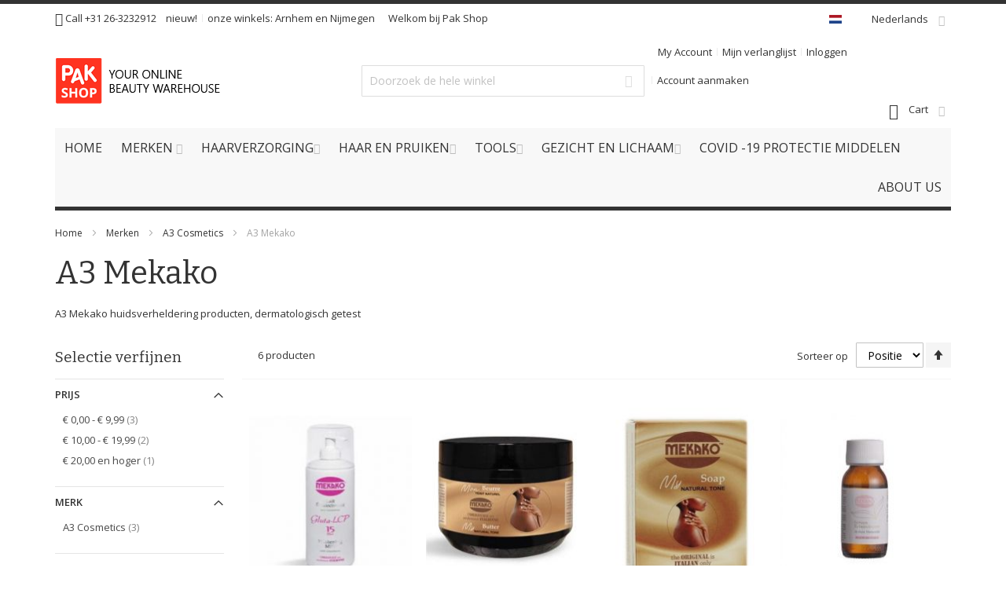

--- FILE ---
content_type: text/html; charset=UTF-8
request_url: https://pakshop.nl/merken/a3-cosmetics/a3-mekako
body_size: 50789
content:
<!doctype html>
<html lang="nl">
    <head >
        <script>
    var BASE_URL = 'https://pakshop.nl/';
    var require = {
        "baseUrl": "https://pakshop.nl/static/version1645130335/frontend/Infortis/ultimo/nl_NL"
    };
</script>
        <meta charset="utf-8"/>
<meta name="description" content="Pak Beauty store is al ruim 30 jaar een begrip in Nijmegen, Arnhem en omstreken.
Wij zijn in de loop der jaren uitgegroeid tot een van de grootste speciaalzaak van Nederland op het gebied van haarverzorging en beauty supplies."/>
<meta name="keywords" content="Pakshop, Pakvoordeel, Afro Cosmetics, Xoticeyes, Lightning creme, Bobbiboss, Pruiken, Extensions, Wigs, Weave, Shampoo, Conditioner, Haarverzorging, Styling"/>
<meta name="robots" content="INDEX,FOLLOW"/>
<meta name="viewport" content="width=device-width, initial-scale=1, maximum-scale=1.0"/>
<meta name="format-detection" content="telephone=no"/>
<title>A3 Mekako  - A3 Cosmetics  - Merken</title>
<link  rel="stylesheet" type="text/css"  media="all" href="https://pakshop.nl/static/version1645130335/_cache/merged/e991b1e2a3c205d252cfb523b01fa1fa.min.css" />
<link  rel="stylesheet" type="text/css"  media="screen and (min-width: 768px)" href="https://pakshop.nl/static/version1645130335/frontend/Infortis/ultimo/nl_NL/css/styles-l.min.css" />
<link  rel="stylesheet" type="text/css"  media="print" href="https://pakshop.nl/static/version1645130335/frontend/Infortis/ultimo/nl_NL/css/print.min.css" />
<link  rel="stylesheet" type="text/css"  media="all" href="https://pakshop.nl/static/version1645130335/frontend/Infortis/ultimo/nl_NL/css/custom.min.css" />
<script  type="text/javascript"  src="https://pakshop.nl/static/version1645130335/_cache/merged/cc7ebd0725effef1bdabce475a84df09.min.js"></script>
<link  rel="canonical" href="https://pakshop.nl/merken/a3-cosmetics/a3-mekako" />
<link  rel="icon" type="image/x-icon" href="https://pakshop.nl/media/favicon/default/pakshop_faviocon.jpg" />
<link  rel="shortcut icon" type="image/x-icon" href="https://pakshop.nl/media/favicon/default/pakshop_faviocon.jpg" />
<!--93sru2cenReqfvrnjUGyYePZlmqOVexd-->
<!-- Google Code for OnestepCheckout Conversion Page -->
<script type="text/javascript">
    /* <![CDATA[ */
    var google_conversion_id = 864451594;
    var google_conversion_language = "en";
    var google_conversion_format = "3";
    var google_conversion_color = "ffffff";
    var google_conversion_label = "0QbfCKOihG0QiviZnAM";
    var google_conversion_value = 1.00;
    var google_conversion_currency = "EUR";
    var google_remarketing_only = false;
    /* ]]> */
</script>
<script type="text/javascript" src="//www.googleadservices.com/pagead/conversion.js">
</script>
<noscript>
    <div style="display:inline;">
        <img height="1" width="1" style="border-style:none;" alt=""
             src="//www.googleadservices.com/pagead/conversion/864451594/?value=1.00&amp;currency_code=EUR&amp;label=0QbfCKOihG0QiviZnAM&amp;guid=ON&amp;script=0"/>
    </div>
</noscript>
<meta name="p:domain_verify" content="wLbbMPAQPvN5ocUeX80PZEaCDcXvdqxb"/>

<meta name="facebook-domain-verification" content="5zj6q1mbcb6me6jvvrfiaa0av4mon5"/>
<!-- Facebook Pixel Code -->
<script>
    !function (f, b, e, v, n, t, s) {
        if (f.fbq) return;
        n = f.fbq = function () {
            n.callMethod ?
                n.callMethod.apply(n, arguments) : n.queue.push(arguments)
        };
        if (!f._fbq) f._fbq = n;
        n.push = n;
        n.loaded = !0;
        n.version = '2.0';
        n.queue = [];
        t = b.createElement(e);
        t.async = !0;
        t.src = v;
        s = b.getElementsByTagName(e)[0];
        s.parentNode.insertBefore(t, s)
    }(window, document, 'script',
        'https://connect.facebook.net/en_US/fbevents.js');
    fbq('init', '804525406863085');
    fbq('track', 'PageView');
</script>
<noscript><img height="1" width="1" style="display:none"
               src="https://www.facebook.com/tr?id=804525406863085&ev=PageView&noscript=1"
/></noscript>
<!-- End Facebook Pixel Code -->
<!-- Facebook Pixel Code -->
<script>
    !function (f, b, e, v, n, t, s) {
        if (f.fbq) return;
        n = f.fbq = function () {
            n.callMethod ?
                n.callMethod.apply(n, arguments) : n.queue.push(arguments)
        };
        if (!f._fbq) f._fbq = n;
        n.push = n;
        n.loaded = !0;
        n.version = '2.0';
        n.queue = [];
        t = b.createElement(e);
        t.async = !0;
        t.src = v;
        s = b.getElementsByTagName(e)[0];
        s.parentNode.insertBefore(t, s)
    }(window, document, 'script',
        'https://connect.facebook.net/en_US/fbevents.js');
    fbq('init', '276625220973150');
    fbq('track', 'PageView');
</script>
<noscript><img height="1" width="1" style="display:none"
               src="https://www.facebook.com/tr?id=276625220973150&ev=PageView&noscript=1"
/></noscript>
<!-- End Facebook Pixel Code -->        <!-- BEGIN GOOGLE ANALYTICS CODE -->
<script type="text/x-magento-init">
{
    "*": {
        "Magento_GoogleAnalytics/js/google-analytics": {
            "isCookieRestrictionModeEnabled": 0,
            "currentWebsite": 1,
            "cookieName": "user_allowed_save_cookie",
            "ordersTrackingData": [],
            "pageTrackingData": {"optPageUrl":"","isAnonymizedIpActive":"1","accountId":"UA-19982578-4"}        }
    }
}
</script>
<!-- END GOOGLE ANALYTICS CODE -->
<script type="text/javascript" src="" async></script>
<link rel="stylesheet" type="text/css" media="all" href="https://pakshop.nl/asset/dynamic/assets/m/iult/f/cfg.css/" />
    <link href="//fonts.googleapis.com/css?family=Bitter|Open+Sans:300,400,600,700" rel="stylesheet" type="text/css" />
    </head>
    <body data-container="body" data-mage-init='{"loaderAjax": {}, "loader": { "icon": "https://pakshop.nl/static/version1645130335/frontend/Infortis/ultimo/nl_NL/images/loader-2.gif"}}' class="page-with-filter page-products categorypath-merken-a3-cosmetics-a3-mekako category-a3-mekako catalog-category-view page-layout-2columns-left">
        <script type="text/javascript" po_cmp_ignore>
//<![CDATA[
var mbPopupParams = {"storeId":"1","previewId":0,"templateId":0,"popupPageId":3,"filterId":"779","page":"1","rootUrl":"https:\/\/pakshop.nl\/","pubDir":"","baseUrl":"https:\/\/pakshop.nl\/","doGaTracking":false,"doMousetracking":false,"customParams":""};
//]]>
</script>  
<script>
    try {
        if (!window.localStorage || !window.sessionStorage) {
            throw new Error();
        }

        localStorage.setItem('storage_test', 1);
        localStorage.removeItem('storage_test');
    } catch(e) {
        (function () {
            var Storage = function (type) {
                var data;

                function createCookie(name, value, days) {
                    var date, expires;

                    if (days) {
                        date = new Date();
                        date.setTime(date.getTime()+(days * 24 * 60 * 60 * 1000));
                        expires = '; expires=' + date.toGMTString();
                    } else {
                        expires = '';
                    }
                    document.cookie = name + '=' + value+expires+'; path=/';
                }

                function readCookie(name) {
                    var nameEQ = name + '=',
                        ca = document.cookie.split(';'),
                        i = 0,
                        c;

                    for (i=0; i < ca.length; i++) {
                        c = ca[i];

                        while (c.charAt(0) === ' ') {
                            c = c.substring(1,c.length);
                        }

                        if (c.indexOf(nameEQ) === 0) {
                            return c.substring(nameEQ.length, c.length);
                        }
                    }

                    return null;
                }

                function setData(data) {
                    data = encodeURIComponent(JSON.stringify(data));
                    createCookie(type === 'session' ? getSessionName() : 'localStorage', data, 365);
                }

                function clearData() {
                    createCookie(type === 'session' ? getSessionName() : 'localStorage', '', 365);
                }

                function getData() {
                    var data = type === 'session' ? readCookie(getSessionName()) : readCookie('localStorage');

                    return data ? JSON.parse(decodeURIComponent(data)) : {};
                }

                function getSessionName() {
                    if (!window.name) {
                        window.name = new Date().getTime();
                    }

                    return 'sessionStorage' + window.name;
                }

                data = getData();

                return {
                    length: 0,
                    clear: function () {
                        data = {};
                        this.length = 0;
                        clearData();
                    },

                    getItem: function (key) {
                        return data[key] === undefined ? null : data[key];
                    },

                    key: function (i) {
                        var ctr = 0,
                            k;

                        for (k in data) {
                            if (ctr.toString() === i.toString()) {
                                return k;
                            } else {
                                ctr++
                            }
                        }

                        return null;
                    },

                    removeItem: function (key) {
                        delete data[key];
                        this.length--;
                        setData(data);
                    },

                    setItem: function (key, value) {
                        data[key] = value.toString();
                        this.length++;
                        setData(data);
                    }
                };
            };

            window.localStorage.__proto__ = window.localStorage = new Storage('local');
            window.sessionStorage.__proto__ = window.sessionStorage = new Storage('session');
        })();
    }
</script>
    <script>
        require.config({
            deps: [
                'jquery',
                'mage/translate',
                'jquery/jquery-storageapi'
            ],
            callback: function ($) {
                'use strict';

                var dependencies = [],
                    versionObj;

                $.initNamespaceStorage('mage-translation-storage');
                $.initNamespaceStorage('mage-translation-file-version');
                versionObj = $.localStorage.get('mage-translation-file-version');

                
                if (versionObj.version !== 'ec93f78a83280f89aa1f1d0cae22cf250e5feba1') {
                    dependencies.push(
                        'text!js-translation.json'
                    );

                }

                require.config({
                    deps: dependencies,
                    callback: function (string) {
                        if (typeof string === 'string') {
                            $.mage.translate.add(JSON.parse(string));
                            $.localStorage.set('mage-translation-storage', string);
                            $.localStorage.set(
                                'mage-translation-file-version',
                                {
                                    version: 'ec93f78a83280f89aa1f1d0cae22cf250e5feba1'
                                }
                            );
                        } else {
                            $.mage.translate.add($.localStorage.get('mage-translation-storage'));
                        }
                    }
                });
            }
        });
    </script>

<script type="text/x-magento-init">
    {
        "*": {
            "mage/cookies": {
                "expires": null,
                "path": "/",
                "domain": ".pakshop.nl",
                "secure": false,
                "lifetime": "3600"
            }
        }
    }
</script>
    <noscript>
        <div class="message global noscript">
            <div class="content">
                <p>
                    <strong>JavaScript lijkt te zijn uitgeschakeld in uw browser.</strong>
                    <span>Voor de beste gebruikerservaring, zorg ervoor dat javascript ingeschakeld is voor uw browser.</span>
                </p>
            </div>
        </div>
    </noscript>
<div class="page-wrapper"><div id="header-container" class="header-container header-mobile page-header"  >
<div id="top" class="header-container2">
<div class="header-container3">

        <!-- Part of the header displayed only in mobile mode -->
    <div class="header-m-container">

        <div class="header-m-top-container">
            <div class="header-m-top header container clearer">
                <div class="inner-container">

                    
                                                                                                <div id="lang-switcher-wrapper-mobile" class="item item-right"><div class="dropdown-block filled-heading show-border dropdown-block-trigger lang-switcher lang-switcher-mobile" id="switcher-language-mobile">
    <div class="dropdown-heading">
        <span class="inner-heading view-default" title="Taal">
            <span class="label dropdown-icon" style="background-image:url('https://pakshop.nl/static/version1645130335/frontend/Infortis/ultimo/nl_NL/images/flags/default.png');">&nbsp;</span>
            <span class="label">Nederlands</span>
            <span class="caret"></span>
        </span>
    </div>
    <ul class="dropdown-content">
                                                        <li class="view-english switcher-option">
                    <a href="#" data-post='{"action":"https:\/\/pakshop.nl\/stores\/store\/redirect\/","data":{"___store":"english","___from_store":"default","uenc":"aHR0cHM6Ly9wYWtzaG9wLm5sL21lcmtlbi9hMy1jb3NtZXRpY3MvYTMtbWVrYWtvP19fX3N0b3JlPWVuZ2xpc2g,"}}'><span class="label dropdown-icon" style="background-image:url('https://pakshop.nl/static/version1645130335/frontend/Infortis/ultimo/nl_NL/images/flags/english.png');">&nbsp;</span>English</a>
                </li>
                                                <li class="view-french switcher-option">
                    <a href="#" data-post='{"action":"https:\/\/pakshop.nl\/stores\/store\/redirect\/","data":{"___store":"french","___from_store":"default","uenc":"aHR0cHM6Ly9wYWtzaG9wLm5sL21lcmtlbi9hMy1jb3NtZXRpY3MvYTMtbWVrYWtvP19fX3N0b3JlPWZyZW5jaA,,"}}'><span class="label dropdown-icon" style="background-image:url('https://pakshop.nl/static/version1645130335/frontend/Infortis/ultimo/nl_NL/images/flags/french.png');">&nbsp;</span>Français</a>
                </li>
                        </ul>
</div>
</div>
                                            
                </div> <!-- end: inner-container -->
            </div> <!-- end: header-m-top -->
        </div> <!-- end: header-m-top-container -->

        <div class="header-m-primary-container">
            <div class="header-m-primary header container">
                <div class="inner-container">

                    
                    <!-- Mobile logo -->
                    <div class="logo-wrapper--mobile">
                        <a class="logo" href="https://pakshop.nl/" title="Pakshop">
    <strong>Pakshop</strong>
    <img src="https://pakshop.nl/media/logo/websites/1/logo_3.png"
         alt="Pakshop"
    />
</a>
                    </div>
                    <div class="clearer after-mobile-logo"></div>

                    <!-- Skip links -->
                    <div id="skip-links" class="skip-links-wrapper skip-links--4">

                                                    <div data-skiptarget="#header-nav" class="skip-link skip-nav">
                                <span class="icon ic ic-menu"></span>
                                <span class="label">Menu</span>
                            </div>
                        
                                                    <div data-skiptarget="#header-search" class="skip-link skip-search">
                                <span class="icon ic ic-search"></span>
                                <span class="label">Zoek</span>
                            </div>
                        
                                                    <div data-skiptarget="#header-account" class="skip-link skip-account">
                                <span class="icon ic ic-user"></span>
                                <span class="label">My Account</span>
                            </div>
                        
                        
                        
                                                                            <div id="mini-cart-marker-mobile"></div>
                            <div data-block="minicart" class="minicart-wrapper mini-cart dropdown-block filled-heading show-border" id="minicart">
        <div data-skiptarget="#header-cart" class="mini-cart-heading dropdown-heading skip-link skip-cart action showcart counter-over-" data-bind="scope: 'minicart_content'">
        <span class="inner-heading">
            <span class="icon ic ic-cart" style="font-size: 20px;"></span>
            <span class="counter qty empty ic ic-char ib ib-size-s ib-rounded"
                  data-bind="css: { empty: !!getCartParam('summary_count') == false }, blockLoader: isLoading">
                <span class="counter-number"><!-- ko text: getCartParam('summary_count') --><!-- /ko --></span>
                <span class="counter-label">
                <!-- ko if: getCartParam('summary_count') -->
                    <!-- ko text: getCartParam('summary_count') --><!-- /ko -->
                    <!-- ko i18n: 'items' --><!-- /ko -->
                <!-- /ko -->
                </span>
            </span>
            <span class="label">Cart</span>
            <span class="caret"></span>
        </span>
    </div>
            <div id="header-cart" class="mini-cart-content dropdown-content skip-content skip-content--style block-cart block block-minicart empty"
            data-role="dropdownDialog"
            data-mage-init='{"dropdownDialog":{
                "triggerEvent": "click mouseenter",
                "appendTo": "[data-block=minicart]",
                "triggerTarget": ".showcart",
                "timeout": "200",
                "closeOnMouseLeave": true,
                "closeOnEscape": true,
                "parentClass": "active open",
                "buttons": []}}'>
            <div id="minicart-content-wrapper" data-bind="scope: 'minicart_content'">
                <!-- ko template: getTemplate() --><!-- /ko -->
            </div>
                    </div>
        <script>
        window.checkout = {"shoppingCartUrl":"https:\/\/pakshop.nl\/checkout\/cart\/","checkoutUrl":"https:\/\/pakshop.nl\/checkout\/","updateItemQtyUrl":"https:\/\/pakshop.nl\/checkout\/sidebar\/updateItemQty\/","removeItemUrl":"https:\/\/pakshop.nl\/checkout\/sidebar\/removeItem\/","imageTemplate":"Magento_Catalog\/product\/image_with_borders","baseUrl":"https:\/\/pakshop.nl\/","minicartMaxItemsVisible":3,"websiteId":"1","maxItemsToDisplay":10,"customerLoginUrl":"https:\/\/pakshop.nl\/customer\/account\/login\/referer\/aHR0cHM6Ly9wYWtzaG9wLm5sL21lcmtlbi9hMy1jb3NtZXRpY3MvYTMtbWVrYWtv\/","isRedirectRequired":false,"autocomplete":"off","captcha":{"user_login":{"isCaseSensitive":false,"imageHeight":50,"imageSrc":"","refreshUrl":"https:\/\/pakshop.nl\/captcha\/refresh\/","isRequired":false},"guest_checkout":{"isCaseSensitive":false,"imageHeight":50,"imageSrc":"","refreshUrl":"https:\/\/pakshop.nl\/captcha\/refresh\/","isRequired":false}}};
    </script>
    <script type="text/x-magento-init">
    {
        "[data-block='minicart']": {
            "Magento_Ui/js/core/app": {"components":{"minicart_content":{"children":{"subtotal.container":{"children":{"subtotal":{"children":{"subtotal.totals":{"config":{"display_cart_subtotal_incl_tax":1,"display_cart_subtotal_excl_tax":0,"template":"Magento_Tax\/checkout\/minicart\/subtotal\/totals"},"component":"Magento_Tax\/js\/view\/checkout\/minicart\/subtotal\/totals","children":{"subtotal.totals.msrp":{"component":"Magento_Msrp\/js\/view\/checkout\/minicart\/subtotal\/totals","config":{"displayArea":"minicart-subtotal-hidden","template":"Magento_Msrp\/checkout\/minicart\/subtotal\/totals"}}}}},"component":"uiComponent","config":{"template":"Magento_Checkout\/minicart\/subtotal"}}},"component":"uiComponent","config":{"displayArea":"subtotalContainer"}},"item.renderer":{"component":"uiComponent","config":{"displayArea":"defaultRenderer","template":"Magento_Checkout\/minicart\/item\/default"},"children":{"item.image":{"component":"Magento_Catalog\/js\/view\/image","config":{"template":"Magento_Catalog\/product\/image","displayArea":"itemImage"}},"checkout.cart.item.price.sidebar":{"component":"uiComponent","config":{"template":"Magento_Checkout\/minicart\/item\/price","displayArea":"priceSidebar"}}}},"extra_info":{"component":"uiComponent","config":{"displayArea":"extraInfo"}},"promotion":{"component":"uiComponent","config":{"displayArea":"promotion"}}},"config":{"itemRenderer":{"default":"defaultRenderer","simple":"defaultRenderer","virtual":"defaultRenderer"},"template":"Magento_Checkout\/minicart\/content"},"component":"Magento_Checkout\/js\/view\/minicart"}},"types":[]}        },
        "*": {
            "Magento_Ui/js/block-loader": "https://pakshop.nl/static/version1645130335/frontend/Infortis/ultimo/nl_NL/images/loader-1.gif"
        }
    }
    </script>
    <script type="text/javascript">
        //<![CDATA[
        requirejs(['jquery'], function(jQuery) {
            jQuery(function($) {
                // If header is in mobile mode, remove "display: block". See #10.
                $(document).on('dropdowndialogcreate', function(event) {
                    if ($('#header-container').hasClass('header-mobile'))
                    {
                        $('#header-cart').css('display', '');
                    }
                });
                $(document).on('dropdowndialogbeforeclose', function(event) {
                    $('#header-cart').data('mage-dropdownDialog').opener = $(document.body); // See #5
                });
            });
        }); //end: requirejs
        //]]>
    </script>
</div>
                        
                                                    <div id="header-nav" class="skip-content skip-content--style">
                                <div id="nav-marker-mobile"></div>
                            </div>

                                                    <div id="search-marker-mobile"></div>
                            <div id="header-search" class="skip-content skip-content--style">
<div id="block-search" class="block block-search search-wrapper">     <div class="block block-title"><strong>Zoek</strong></div>
    <div class="block block-content">
        <form class="form minisearch" id="search_mini_form" action="https://pakshop.nl/catalogsearch/result/" method="get">
            <div class="field search">
                                <div class="control">
                    <input id="search"
                           data-mage-init='{"quickSearch":{
                                "formSelector":"#search_mini_form",
                                "url":"https://pakshop.nl/search/ajax/suggest/",
                                "destinationSelector":"#search_autocomplete"}
                           }'
                           type="text"
                           name="q"
                           value=""
                           placeholder="Doorzoek de hele winkel"
                           class="input-text"
                           maxlength="128"
                           role="combobox"
                           aria-haspopup="false"
                           aria-autocomplete="both"
                           autocomplete="off"/>
                    <div id="search_autocomplete" class="search-autocomplete"></div>
                                    </div>
            </div>
            <div class="actions">
                <button id="action-search" type="submit"
                        title="Zoek"
                        class="action search">
                    <span class="icon ic ic-search ib ib-square ib-hover"></span>
                </button>
            </div>
        </form>
    </div>
</div> <!-- end: block-search -->
</div>
                        
                                                    <div id="account-links-marker-mobile"></div>
                                <div id="header-account" class="account-links top-links links-wrapper-separators-left skip-content skip-content--style">
        <ul class="header links"><li><a href="https://pakshop.nl/customer/account/" >My Account</a></li><li class="link wishlist" data-bind="scope: 'wishlist'">
    <a href="https://pakshop.nl/wishlist/">Mijn verlanglijst        <!-- ko if: wishlist().counter -->
        <span data-bind="text: wishlist().counter" class="counter qty"></span>
        <!-- /ko -->
    </a>
</li>
<script type="text/x-magento-init">
    {
        "*": {
            "Magento_Ui/js/core/app": {
                "components": {
                    "wishlist": {
                        "component": "Magento_Wishlist/js/view/wishlist"
                    }
                }
            }
        }
    }

</script>
<li class="authorization-link" data-label="of">
    <a href="https://pakshop.nl/customer/account/login/referer/aHR0cHM6Ly9wYWtzaG9wLm5sL21lcmtlbi9hMy1jb3NtZXRpY3MvYTMtbWVrYWtv/">
        Inloggen    </a>
</li>
<li><a href="https://pakshop.nl/customer/account/create/" >Account aanmaken</a></li></ul>    </div>
                        
                        
                            <div class="skip-links-clearer clearer"></div>

                    </div> <!-- end: skip-links-wrapper -->

                </div> <!-- end: inner-container -->
            </div> <!-- end: header-m-primary -->
        </div> <!-- end: header-m-primary-container -->

    </div> <!-- end: header-m-container -->
    
    <!-- Part of the header displayed only in regular mode -->
    <div class="header-top-container">
        <div class="header-top header container clearer">
            <div class="inner-container">

                <a class="action skip contentarea" href="#contentarea"><span>Ga naar de inhoud</span></a>

                                
                <div class="left-column">

                    
                    
                                            <div class="item item-left"><div class="hide-below-960" style="float: left; margin-right: 5px;"><span class="ic ic-lg ic-phone"></span> Call +31 26-3232912</div>

<div class="links-wrapper-separators" style="float: left;">
    <ul class="links">
        <li>
            <a href="https://pakshop.nl/merken/jessicurl/" title="nieuw">nieuw!</a>
        </li>
        <li class="hide-below-768">
            <div>onze winkels: <a href="https://goo.gl/maps/tgM1UeMzBA32">Arnhem</a> en <a href="https://goo.gl/maps/xywzi6hWGsk">Nijmegen</a></div>
        </li>
    </ul>
</div></div>
                    
                                            <div class="item item-left local-font hidden-xs hidden-sm">
                            <div class="welcome">Welkom bij Pak Shop</div>
                        </div>
                    
                                            <div class="item item-left">
                            <div class="item link compare" data-bind="scope: 'compareProducts'" data-role="compare-products-link">
    <a class="action compare no-display" title="Producten vergelijken"
       data-bind="attr: {'href': compareProducts().listUrl}, css: {'no-display': !compareProducts().count}"
    >
        Producten vergelijken        <span class="counter qty" data-bind="text: compareProducts().countCaption"></span>
    </a>
</div>
<script type="text/x-magento-init">
{"[data-role=compare-products-link]": {"Magento_Ui/js/core/app": {"components":{"compareProducts":{"component":"Magento_Catalog\/js\/view\/compare-products"}}}}}
</script>
                        </div>
                    
                </div> <!-- end: left column -->

                <div class="right-column">

                                                                        <div class="item item-right item-interface"><div id="lang-switcher-wrapper-regular"><div class="dropdown-block filled-heading show-border dropdown-block-trigger lang-switcher" id="switcher-language">
    <div class="dropdown-heading">
        <span class="inner-heading view-default" title="Taal">
            <span class="label dropdown-icon" style="background-image:url('https://pakshop.nl/static/version1645130335/frontend/Infortis/ultimo/nl_NL/images/flags/default.png');">&nbsp;</span>
            <span class="label">Nederlands</span>
            <span class="caret"></span>
        </span>
    </div>
    <ul class="dropdown-content">
                                                        <li class="view-english switcher-option">
                    <a href="#" data-post='{"action":"https:\/\/pakshop.nl\/stores\/store\/redirect\/","data":{"___store":"english","___from_store":"default","uenc":"aHR0cHM6Ly9wYWtzaG9wLm5sL21lcmtlbi9hMy1jb3NtZXRpY3MvYTMtbWVrYWtvP19fX3N0b3JlPWVuZ2xpc2g,"}}'><span class="label dropdown-icon" style="background-image:url('https://pakshop.nl/static/version1645130335/frontend/Infortis/ultimo/nl_NL/images/flags/english.png');">&nbsp;</span>English</a>
                </li>
                                                <li class="view-french switcher-option">
                    <a href="#" data-post='{"action":"https:\/\/pakshop.nl\/stores\/store\/redirect\/","data":{"___store":"french","___from_store":"default","uenc":"aHR0cHM6Ly9wYWtzaG9wLm5sL21lcmtlbi9hMy1jb3NtZXRpY3MvYTMtbWVrYWtvP19fX3N0b3JlPWZyZW5jaA,,"}}'><span class="label dropdown-icon" style="background-image:url('https://pakshop.nl/static/version1645130335/frontend/Infortis/ultimo/nl_NL/images/flags/french.png');">&nbsp;</span>Français</a>
                </li>
                        </ul>
</div>
</div></div>
                                            
                    
                    
                </div> <!-- end: right column -->

            </div> <!-- end: inner-container -->
        </div> <!-- end: header-top -->
    </div> <!-- end: header-top-container -->

    <div class="header-primary-container">
        <div class="header-primary header container">
            <div class="inner-container">

                
                                <div class="hp-blocks-holder">

                                            <!-- Left column -->
                        <div class="hp-block left-column grid12-4">
                                                                                                                            <div class="item"><div class="logo-wrapper logo-wrapper--regular">        <a class="logo" href="https://pakshop.nl/" title="Pakshop">
            <strong>Pakshop</strong>
            <img src="https://pakshop.nl/media/logo/websites/1/logo_3.png"
                 alt="Pakshop"
                                  height="100"            />
        </a>
</div></div>
                                                                                    </div> <!-- end: left column -->
                    
                                            <!-- Central column -->
                        <div class="hp-block central-column grid12-4">
                                                                                                                            <div class="item"><div id="search-marker-regular"></div></div>
                                                                                    </div> <!-- end: central column -->
                    
                                            <!-- Right column -->
                        <div class="hp-block right-column grid12-4">
                                                                                                                            <div class="item"><div id="account-links-marker-regular"></div></div>
                                                                    <div class="item"><div id="user-menu-wrapper-regular">
    <div id="user-menu" class="user-menu">

        
        
                    <div id="mini-cart-marker-regular"></div>        
        
                
        
        
        
                
        
        
        
        
    </div> <!-- end: user-menu -->
</div>
</div>
                                                                                    </div> <!-- end: right column -->
                                        
                </div> <!-- end: hp-blocks-holder -->

            </div> <!-- end: inner-container -->
        </div> <!-- end: header-primary -->
    </div> <!-- end: header-primary-container -->

            
    <div class="nav-container skip-content sticky-container">
        <div class="nav container clearer">
            <div class="inner-container"><div class="navi-wrapper">

        <ul class="nav-holders-wrapper right-column">
        <li id="nav-holder1" class="nav-item level0 level-top nav-holder"></li>
        <li id="nav-holder2" class="nav-item level0 level-top nav-holder"></li>
        <li id="nav-holder3" class="nav-item level0 level-top nav-holder"></li>
    </ul>

            
        <div id="mobnav-trigger" class="mobnav-trigger menu-trigger">
            <div class="menu-trigger-inner">
                <span class="trigger-icon"><span class="line"></span><span class="line"></span><span class="line"></span></span>
                <span class="label">Menu</span>
            </div>
        </div>

    
        
            
        <div id="nav-marker-regular"></div>
    <nav id="mainmenu" class="navi nav-regular opt-fx-fade-inout opt-sb0 opt-sob opt-hide480 with-bullets">
        <ul>

                        
            
                            <li class="nav-item nav-item--home level0 level-top">
                    <a class="level-top" href="https://pakshop.nl/"><span>Home</span></a>
                </li>
                        
            
    <li class="nav-item level0 nav-1 level-top first nav-item--parent classic nav-item--only-subcategories parent">
        <a class="level-top" href="https://pakshop.nl/merken">
            <span>Merken</span>
            <span class="caret"></span>
        </a>
        <span class="opener"></span>
        <div class="nav-panel nav-panel--dropdown full-width">
            <div class="nav-panel-inner">
                <div class="nav-block--center grid12-12">
                    <ul class="level0 nav-submenu nav-submenu--mega alphabet-row">
                                                                            <li class="nav-item level1 nav-2-1 first nav-item--only-subcategories parent">
                                <a href="#" onclick="showSubCategories('alphabet-block-A')"><span>A</span></a>
                            </li>
                                                    <li class="nav-item level1 nav-2-1 first nav-item--only-subcategories parent">
                                <a href="#" onclick="showSubCategories('alphabet-block-B')"><span>B</span></a>
                            </li>
                                                    <li class="nav-item level1 nav-2-1 first nav-item--only-subcategories parent">
                                <a href="#" onclick="showSubCategories('alphabet-block-C')"><span>C</span></a>
                            </li>
                                                    <li class="nav-item level1 nav-2-1 first nav-item--only-subcategories parent">
                                <a href="#" onclick="showSubCategories('alphabet-block-D')"><span>D</span></a>
                            </li>
                                                    <li class="nav-item level1 nav-2-1 first nav-item--only-subcategories parent">
                                <a href="#" onclick="showSubCategories('alphabet-block-E')"><span>E</span></a>
                            </li>
                                                    <li class="nav-item level1 nav-2-1 first nav-item--only-subcategories parent">
                                <a href="#" onclick="showSubCategories('alphabet-block-F')"><span>F</span></a>
                            </li>
                                                    <li class="nav-item level1 nav-2-1 first nav-item--only-subcategories parent">
                                <a href="#" onclick="showSubCategories('alphabet-block-G')"><span>G</span></a>
                            </li>
                                                    <li class="nav-item level1 nav-2-1 first nav-item--only-subcategories parent">
                                <a href="#" onclick="showSubCategories('alphabet-block-H')"><span>H</span></a>
                            </li>
                                                    <li class="nav-item level1 nav-2-1 first nav-item--only-subcategories parent">
                                <a href="#" onclick="showSubCategories('alphabet-block-I')"><span>I</span></a>
                            </li>
                                                    <li class="nav-item level1 nav-2-1 first nav-item--only-subcategories parent">
                                <a href="#" onclick="showSubCategories('alphabet-block-J')"><span>J</span></a>
                            </li>
                                                    <li class="nav-item level1 nav-2-1 first nav-item--only-subcategories parent">
                                <a href="#" onclick="showSubCategories('alphabet-block-K')"><span>K</span></a>
                            </li>
                                                    <li class="nav-item level1 nav-2-1 first nav-item--only-subcategories parent">
                                <a href="#" onclick="showSubCategories('alphabet-block-L')"><span>L</span></a>
                            </li>
                                                    <li class="nav-item level1 nav-2-1 first nav-item--only-subcategories parent">
                                <a href="#" onclick="showSubCategories('alphabet-block-M')"><span>M</span></a>
                            </li>
                                                    <li class="nav-item level1 nav-2-1 first nav-item--only-subcategories parent">
                                <a href="#" onclick="showSubCategories('alphabet-block-N')"><span>N</span></a>
                            </li>
                                                    <li class="nav-item level1 nav-2-1 first nav-item--only-subcategories parent">
                                <a href="#" onclick="showSubCategories('alphabet-block-O')"><span>O</span></a>
                            </li>
                                                    <li class="nav-item level1 nav-2-1 first nav-item--only-subcategories parent">
                                <a href="#" onclick="showSubCategories('alphabet-block-P')"><span>P</span></a>
                            </li>
                                                    <li class="nav-item level1 nav-2-1 first nav-item--only-subcategories parent">
                                <a href="#" onclick="showSubCategories('alphabet-block-Q')"><span>Q</span></a>
                            </li>
                                                    <li class="nav-item level1 nav-2-1 first nav-item--only-subcategories parent">
                                <a href="#" onclick="showSubCategories('alphabet-block-R')"><span>R</span></a>
                            </li>
                                                    <li class="nav-item level1 nav-2-1 first nav-item--only-subcategories parent">
                                <a href="#" onclick="showSubCategories('alphabet-block-S')"><span>S</span></a>
                            </li>
                                                    <li class="nav-item level1 nav-2-1 first nav-item--only-subcategories parent">
                                <a href="#" onclick="showSubCategories('alphabet-block-T')"><span>T</span></a>
                            </li>
                                                    <li class="nav-item level1 nav-2-1 first nav-item--only-subcategories parent">
                                <a href="#" onclick="showSubCategories('alphabet-block-U')"><span>U</span></a>
                            </li>
                                                    <li class="nav-item level1 nav-2-1 first nav-item--only-subcategories parent">
                                <a href="#" onclick="showSubCategories('alphabet-block-V')"><span>V</span></a>
                            </li>
                                                    <li class="nav-item level1 nav-2-1 first nav-item--only-subcategories parent">
                                <a href="#" onclick="showSubCategories('alphabet-block-W')"><span>W</span></a>
                            </li>
                                                    <li class="nav-item level1 nav-2-1 first nav-item--only-subcategories parent">
                                <a href="#" onclick="showSubCategories('alphabet-block-X')"><span>X</span></a>
                            </li>
                                                    <li class="nav-item level1 nav-2-1 first nav-item--only-subcategories parent">
                                <a href="#" onclick="showSubCategories('alphabet-block-Y')"><span>Y</span></a>
                            </li>
                                                    <li class="nav-item level1 nav-2-1 first nav-item--only-subcategories parent">
                                <a href="#" onclick="showSubCategories('alphabet-block-Z')"><span>Z</span></a>
                            </li>
                                                    <li class="nav-item level1 nav-2-1 first nav-item--only-subcategories parent">
                                <a href="#" onclick="showSubCategories('alphabet-block-v')"><span>v</span></a>
                            </li>
                                                    <li class="nav-item level1 nav-2-1 first nav-item--only-subcategories parent">
                                <a href="#" onclick="showSubCategories('alphabet-block-�')"><span>�</span></a>
                            </li>
                                                    <li class="nav-item level1 nav-2-1 first nav-item--only-subcategories parent">
                                <a href="#" onclick="showSubCategories('alphabet-block-5')"><span>5</span></a>
                            </li>
                                            </ul>
                    <ul class="level0 nav-submenu nav-submenu--mega dd-itemgrid dd-itemgrid-20col">
                                                                                                    <li class="nav-item level1 nav-2-1 first nav-item--only-subcategories parent alphabet-block alphabet-block-A"
                                style="">
                                <a href="#"><span>A</span>
                                                                            <span class="caret"></span>
                                                                    </a>
                                <ul class="level1 nav-submenu nav-panel dd-itemgrid dd-itemgrid-6col clearfix mob-sub-cat-alphabet-block-A" style="">
                                                                                                                <li class="nav-item level2 nav-2-1-1 first nav-item--parent classic nav-item--only-subcategories parent" style="">
                                                                                        <a href="JavaScript:void(0);" ><span>A3 Cosmetics </span>
                                                                                                    <span class="caret"></span>
                                                                                            </a>
                                                                                                                                        <span class="opener"></span>
                                                <ul class="level2 nav-submenu nav-panel--dropdown nav-panel" style="">
                                                                                                            <li class="nav-item level3 nav-2-1-1-1 first classic">
                                                            <a href="https://pakshop.nl/merken/a3-cosmetics/a3-lemon">
                                                                <span>A3 Lemon </span>
                                                            </a>
                                                        </li>
                                                                                                            <li class="nav-item level3 nav-2-1-1-1 first classic">
                                                            <a href="https://pakshop.nl/merken/a3-cosmetics/a3-clear-action">
                                                                <span>A3 Clear Action </span>
                                                            </a>
                                                        </li>
                                                                                                            <li class="nav-item level3 nav-2-1-1-1 first classic">
                                                            <a href="https://pakshop.nl/merken/a3-cosmetics/a3-classica">
                                                                <span>A3 Classica </span>
                                                            </a>
                                                        </li>
                                                                                                            <li class="nav-item level3 nav-2-1-1-1 first classic">
                                                            <a href="https://pakshop.nl/merken/a3-cosmetics/a3-mekako">
                                                                <span>A3 Mekako </span>
                                                            </a>
                                                        </li>
                                                                                                            <li class="nav-item level3 nav-2-1-1-1 first classic">
                                                            <a href="https://pakshop.nl/merken/a3-cosmetics/a3-revita-hair-care">
                                                                <span>A3 Revita Hair Care </span>
                                                            </a>
                                                        </li>
                                                                                                            <li class="nav-item level3 nav-2-1-1-1 first classic">
                                                            <a href="https://pakshop.nl/merken/a3-cosmetics/a3-citron">
                                                                <span>A3 Citron </span>
                                                            </a>
                                                        </li>
                                                                                                    </ul>
                                            
                                        </li>
                                                                                                                <li class="nav-item level2 nav-2-1-1 first nav-item--parent classic nav-item--only-subcategories parent" style="">
                                                                                        <a href="JavaScript:void(0);" ><span>Activilong</span>
                                                                                                    <span class="caret"></span>
                                                                                            </a>
                                                                                                                                        <span class="opener"></span>
                                                <ul class="level2 nav-submenu nav-panel--dropdown nav-panel" style="">
                                                                                                            <li class="nav-item level3 nav-2-1-1-1 first classic">
                                                            <a href="https://pakshop.nl/merken/activilong/activilong-gammes-classic">
                                                                <span>Activilong Gammes Classic </span>
                                                            </a>
                                                        </li>
                                                                                                            <li class="nav-item level3 nav-2-1-1-1 first classic">
                                                            <a href="https://pakshop.nl/merken/activilong/activilong-gamme-actiliss-argan-keratine">
                                                                <span>Activilong Gamme Actiliss Argan & Kératine</span>
                                                            </a>
                                                        </li>
                                                                                                            <li class="nav-item level3 nav-2-1-1-1 first classic">
                                                            <a href="https://pakshop.nl/merken/activilong/activilong-gamme-natural-touch-aloe-vera-hibiscus">
                                                                <span>Activilong Gamme Natural Touch Aloe Vera & Hibiscus</span>
                                                            </a>
                                                        </li>
                                                                                                            <li class="nav-item level3 nav-2-1-1-1 first classic">
                                                            <a href="https://pakshop.nl/merken/activilong/activilong-gamme-acticurl-aloe-vera-en-glycerine">
                                                                <span>Activilong Gamme Acticurl Aloe Vera en Glycerine</span>
                                                            </a>
                                                        </li>
                                                                                                            <li class="nav-item level3 nav-2-1-1-1 first classic">
                                                            <a href="https://pakshop.nl/catalog/category/view/s/activilong-gamme-actirepair-olive-avocat/id/166/">
                                                                <span>Activilong Gamme Actirepair Olive & Avocat</span>
                                                            </a>
                                                        </li>
                                                                                                            <li class="nav-item level3 nav-2-1-1-1 first classic">
                                                            <a href="https://pakshop.nl/merken/activilong/activilong-gamme-richesse-des-cheveux-muscat-jojoba">
                                                                <span>Activilong Gamme Richesse Des Cheveux Muscat & Jojoba</span>
                                                            </a>
                                                        </li>
                                                                                                    </ul>
                                            
                                        </li>
                                                                                                                <li class="nav-item level2 nav-2-1-1 first nav-item--parent classic nav-item--only-subcategories parent" style="">
                                                                                        <a href="JavaScript:void(0);" ><span>African Pride </span>
                                                                                                    <span class="caret"></span>
                                                                                            </a>
                                                                                                                                        <span class="opener"></span>
                                                <ul class="level2 nav-submenu nav-panel--dropdown nav-panel" style="">
                                                                                                            <li class="nav-item level3 nav-2-1-1-1 first classic">
                                                            <a href="https://pakshop.nl/merken/african-pride/african-pride-original">
                                                                <span>African Pride Original </span>
                                                            </a>
                                                        </li>
                                                                                                            <li class="nav-item level3 nav-2-1-1-1 first classic">
                                                            <a href="https://pakshop.nl/merken/african-pride/african-pride-shea-butter-miracles">
                                                                <span>African Pride Shea Butter Miracles </span>
                                                            </a>
                                                        </li>
                                                                                                            <li class="nav-item level3 nav-2-1-1-1 first classic">
                                                            <a href="https://pakshop.nl/merken/african-pride/african-pride-dream-kids">
                                                                <span>African Pride Dream Kids </span>
                                                            </a>
                                                        </li>
                                                                                                            <li class="nav-item level3 nav-2-1-1-1 first classic">
                                                            <a href="https://pakshop.nl/merken/african-pride/african-pride-black-castor-miracle">
                                                                <span>African Pride Black Castor Miracle</span>
                                                            </a>
                                                        </li>
                                                                                                            <li class="nav-item level3 nav-2-1-1-1 first classic">
                                                            <a href="https://pakshop.nl/merken/african-pride/african-pride-natural-miracle">
                                                                <span>African Pride Natural Miracle </span>
                                                            </a>
                                                        </li>
                                                                                                            <li class="nav-item level3 nav-2-1-1-1 first classic">
                                                            <a href="https://pakshop.nl/merken/african-pride/african-pride-olive-miracle">
                                                                <span>African Pride Olive Miracle </span>
                                                            </a>
                                                        </li>
                                                                                                            <li class="nav-item level3 nav-2-1-1-1 first classic">
                                                            <a href="https://pakshop.nl/merken/african-pride/african-pride-moisture-miracle">
                                                                <span>African Pride Moisture Miracle</span>
                                                            </a>
                                                        </li>
                                                                                                            <li class="nav-item level3 nav-2-1-1-1 first classic">
                                                            <a href="https://pakshop.nl/merken/african-pride/african-pride-argan-miracle">
                                                                <span>African Pride Argan Miracle </span>
                                                            </a>
                                                        </li>
                                                                                                    </ul>
                                            
                                        </li>
                                                                                                                <li class="nav-item level2 nav-2-1-1 first nav-item--parent classic nav-item--only-subcategories parent" style="">
                                                                                        <a href="https://pakshop.nl/merken/african-royale" ><span>African Royale </span>
                                                                                        
                                        </li>
                                                                                                                <li class="nav-item level2 nav-2-1-1 first nav-item--parent classic nav-item--only-subcategories parent" style="">
                                                                                        <a href="JavaScript:void(0);" ><span>Africa’s Best </span>
                                                                                                    <span class="caret"></span>
                                                                                            </a>
                                                                                                                                        <span class="opener"></span>
                                                <ul class="level2 nav-submenu nav-panel--dropdown nav-panel" style="">
                                                                                                            <li class="nav-item level3 nav-2-1-1-1 first classic">
                                                            <a href="https://pakshop.nl/merken/africa-s-best/organics-by-africa-s-best">
                                                                <span>Organics by Africa’s Best </span>
                                                            </a>
                                                        </li>
                                                                                                            <li class="nav-item level3 nav-2-1-1-1 first classic">
                                                            <a href="https://pakshop.nl/merken/africa-s-best/kids-organics-by-africa-s-best">
                                                                <span>Kids Organics by Africa’s Best </span>
                                                            </a>
                                                        </li>
                                                                                                            <li class="nav-item level3 nav-2-1-1-1 first classic">
                                                            <a href="https://pakshop.nl/merken/africa-s-best/men-s-organics-by-africa-s-best">
                                                                <span>Men’s Organics by Africa’s Best </span>
                                                            </a>
                                                        </li>
                                                                                                    </ul>
                                            
                                        </li>
                                                                                                                <li class="nav-item level2 nav-2-1-1 first nav-item--parent classic nav-item--only-subcategories parent" style="">
                                                                                        <a href="JavaScript:void(0);" ><span>Alfaparf </span>
                                                                                                    <span class="caret"></span>
                                                                                            </a>
                                                                                                                                        <span class="opener"></span>
                                                <ul class="level2 nav-submenu nav-panel--dropdown nav-panel" style="">
                                                                                                            <li class="nav-item level3 nav-2-1-1-1 first classic">
                                                            <a href="https://pakshop.nl/merken/alfaparf/semi-di-lino-care-line">
                                                                <span>Semi di Lino Care Line </span>
                                                            </a>
                                                        </li>
                                                                                                            <li class="nav-item level3 nav-2-1-1-1 first classic">
                                                            <a href="https://pakshop.nl/merken/alfaparf/alfaparf-colors">
                                                                <span>Alfaparf Colors</span>
                                                            </a>
                                                        </li>
                                                                                                            <li class="nav-item level3 nav-2-1-1-1 first classic">
                                                            <a href="https://pakshop.nl/merken/alfaparf/thermae-spa-collection">
                                                                <span>Thermae Spa Collection </span>
                                                            </a>
                                                        </li>
                                                                                                            <li class="nav-item level3 nav-2-1-1-1 first classic">
                                                            <a href="https://pakshop.nl/merken/alfaparf/uomo">
                                                                <span>Uomo</span>
                                                            </a>
                                                        </li>
                                                                                                            <li class="nav-item level3 nav-2-1-1-1 first classic">
                                                            <a href="https://pakshop.nl/merken/alfaparf/lisse-design-keratin-therapy">
                                                                <span>Lisse Design Keratin Therapy </span>
                                                            </a>
                                                        </li>
                                                                                                            <li class="nav-item level3 nav-2-1-1-1 first classic">
                                                            <a href="https://pakshop.nl/merken/alfaparf/precious-oil-tradition">
                                                                <span>Precious Oil Tradition </span>
                                                            </a>
                                                        </li>
                                                                                                    </ul>
                                            
                                        </li>
                                                                                                                <li class="nav-item level2 nav-2-1-1 first nav-item--parent classic nav-item--only-subcategories parent" style="">
                                                                                        <a href="https://pakshop.nl/merken/american-crew" ><span>American Crew </span>
                                                                                        
                                        </li>
                                                                                                                <li class="nav-item level2 nav-2-1-1 first nav-item--parent classic nav-item--only-subcategories parent" style="">
                                                                                        <a href="https://pakshop.nl/merken/aboniki-balm" ><span>Aboniki Balm</span>
                                                                                        
                                        </li>
                                                                                                                <li class="nav-item level2 nav-2-1-1 first nav-item--parent classic nav-item--only-subcategories parent" style="">
                                                                                        <a href="https://pakshop.nl/merken/afro-rizo" ><span>AFRO & RIZO</span>
                                                                                        
                                        </li>
                                                                                                                <li class="nav-item level2 nav-2-1-1 first nav-item--parent classic nav-item--only-subcategories parent" style="">
                                                                                        <a href="https://pakshop.nl/merken/african-essence" ><span>African Essence</span>
                                                                                        
                                        </li>
                                                                                                                <li class="nav-item level2 nav-2-1-1 first nav-item--parent classic nav-item--only-subcategories parent" style="">
                                                                                        <a href="https://pakshop.nl/merken/african-pride/african-pride-black-castor-miracle" ><span>African Pride Black Castor Miracle</span>
                                                                                        
                                        </li>
                                                                                                                <li class="nav-item level2 nav-2-1-1 first nav-item--parent classic nav-item--only-subcategories parent" style="">
                                                                                        <a href="https://pakshop.nl/merken/alcolado-glacial" ><span>Alcolado Glacial</span>
                                                                                        
                                        </li>
                                                                                                                <li class="nav-item level2 nav-2-1-1 first nav-item--parent classic nav-item--only-subcategories parent" style="">
                                                                                        <a href="https://pakshop.nl/merken/affinage-parucci" ><span>Affinage Parucci </span>
                                                                                        
                                        </li>
                                                                                                                <li class="nav-item level2 nav-2-1-1 first nav-item--parent classic nav-item--only-subcategories parent" style="">
                                                                                        <a href="https://pakshop.nl/merken/affirm-by-avlon-the-science-of-haircare" ><span>AFFIRM by Avlon the science of Haircare</span>
                                                                                        
                                        </li>
                                                                                                                <li class="nav-item level2 nav-2-1-1 first nav-item--parent classic nav-item--only-subcategories parent" style="">
                                                                                        <a href="https://pakshop.nl/merken/afrisol" ><span>Afrisol 100%natuurlijk</span>
                                                                                        
                                        </li>
                                                                                                                <li class="nav-item level2 nav-2-1-1 first nav-item--parent classic nav-item--only-subcategories parent" style="">
                                                                                        <a href="https://pakshop.nl/merken/amika" ><span>Amika</span>
                                                                                        
                                        </li>
                                                                                                                <li class="nav-item level2 nav-2-1-1 first nav-item--parent classic nav-item--only-subcategories parent" style="">
                                                                                        <a href="https://pakshop.nl/merken/ampro" ><span>Ampro </span>
                                                                                        
                                        </li>
                                                                                                                <li class="nav-item level2 nav-2-1-1 first nav-item--parent classic nav-item--only-subcategories parent" style="">
                                                                                        <a href="https://pakshop.nl/merken/a-m-products" ><span>A&M Products </span>
                                                                                        
                                        </li>
                                                                                                                <li class="nav-item level2 nav-2-1-1 first nav-item--parent classic nav-item--only-subcategories parent" style="">
                                                                                        <a href="https://pakshop.nl/merken/andelia-natuurlijke-verzorgingproducten" ><span>Andelia natuurlijke verzorgingproducten </span>
                                                                                        
                                        </li>
                                                                                                                <li class="nav-item level2 nav-2-1-1 first nav-item--parent classic nav-item--only-subcategories parent" style="">
                                                                                        <a href="https://pakshop.nl/merken/annie" ><span>Annie </span>
                                                                                        
                                        </li>
                                                                                                                <li class="nav-item level2 nav-2-1-1 first nav-item--parent classic nav-item--only-subcategories parent" style="">
                                                                                        <a href="https://pakshop.nl/merken/aphogee" ><span>Aphogee</span>
                                                                                        
                                        </li>
                                                                                                                <li class="nav-item level2 nav-2-1-1 first nav-item--parent classic nav-item--only-subcategories parent" style="">
                                                                                        <a href="https://pakshop.nl/merken/argan-smooth" ><span>Argan Smooth </span>
                                                                                        
                                        </li>
                                                                                                                <li class="nav-item level2 nav-2-1-1 first nav-item--parent classic nav-item--only-subcategories parent" style="">
                                                                                        <a href="JavaScript:void(0);" ><span>As i Am Naturally</span>
                                                                                                    <span class="caret"></span>
                                                                                            </a>
                                                                                                                                        <span class="opener"></span>
                                                <ul class="level2 nav-submenu nav-panel--dropdown nav-panel" style="">
                                                                                                            <li class="nav-item level3 nav-2-1-1-1 first classic">
                                                            <a href="https://pakshop.nl/merken/as-i-am-naturally/as-i-am-classic">
                                                                <span>AS I AM CLASSIC</span>
                                                            </a>
                                                        </li>
                                                                                                            <li class="nav-item level3 nav-2-1-1-1 first classic">
                                                            <a href="https://pakshop.nl/merken/as-i-am-naturally/as-i-am-jbco-jamaican-black-castor-oil">
                                                                <span>AS I AM JBCO ( jamaican black castor oil )</span>
                                                            </a>
                                                        </li>
                                                                                                            <li class="nav-item level3 nav-2-1-1-1 first classic">
                                                            <a href="https://pakshop.nl/merken/as-i-am-naturally/as-i-am-dry-itchy">
                                                                <span>AS I AM DRY & ITCHY</span>
                                                            </a>
                                                        </li>
                                                                                                            <li class="nav-item level3 nav-2-1-1-1 first classic">
                                                            <a href="https://pakshop.nl/merken/as-i-am-naturally/as-i-am-long-luxe">
                                                                <span>AS I AM LONG & LUXE</span>
                                                            </a>
                                                        </li>
                                                                                                            <li class="nav-item level3 nav-2-1-1-1 first classic">
                                                            <a href="https://pakshop.nl/merken/as-i-am-naturally/as-i-am-born-curly">
                                                                <span>AS I AM BORN CURLY</span>
                                                            </a>
                                                        </li>
                                                                                                    </ul>
                                            
                                        </li>
                                                                                                                <li class="nav-item level2 nav-2-1-1 first nav-item--parent classic nav-item--only-subcategories parent" style="">
                                                                                        <a href="https://pakshop.nl/merken/astral" ><span>Astral </span>
                                                                                        
                                        </li>
                                                                                                                <li class="nav-item level2 nav-2-1-1 first nav-item--parent classic nav-item--only-subcategories parent" style="">
                                                                                        <a href="https://pakshop.nl/merken/dark-and-lovely-au-naturale" ><span>Au Naturale ( Dark and Lovely )</span>
                                                                                        
                                        </li>
                                                                                                                <li class="nav-item level2 nav-2-1-1 first nav-item--parent classic nav-item--only-subcategories parent" style="">
                                                                                        <a href="https://pakshop.nl/merken/aunt-jackie-s" ><span>Aunt Jackie’s </span>
                                                                                        
                                        </li>
                                                                                                                <li class="nav-item level2 nav-2-1-1 first nav-item--parent classic nav-item--only-subcategories parent" style="">
                                                                                        <a href="https://pakshop.nl/merken/avlon-texture-release" ><span>Avlon Texture Release™ </span>
                                                                                        
                                        </li>
                                                                                                                <li class="nav-item level2 nav-2-1-1 first nav-item--parent classic nav-item--only-subcategories parent" style="">
                                                                                        <a href="JavaScript:void(0);" ><span>Awesome </span>
                                                                                                    <span class="caret"></span>
                                                                                            </a>
                                                                                                                                        <span class="opener"></span>
                                                <ul class="level2 nav-submenu nav-panel--dropdown nav-panel" style="">
                                                                                                            <li class="nav-item level3 nav-2-1-1-1 first classic">
                                                            <a href="https://pakshop.nl/merken/awesome/awesome-remy-hair-care">
                                                                <span>Awesome Remy Hair Care </span>
                                                            </a>
                                                        </li>
                                                                                                            <li class="nav-item level3 nav-2-1-1-1 first classic">
                                                            <a href="https://pakshop.nl/merken/awesome/awesome-wig-care">
                                                                <span>Awesome Wig Care </span>
                                                            </a>
                                                        </li>
                                                                                                            <li class="nav-item level3 nav-2-1-1-1 first classic">
                                                            <a href="https://pakshop.nl/merken/awesome/awesome-keratin-hair-care">
                                                                <span>Awesome Keratin Hair Care </span>
                                                            </a>
                                                        </li>
                                                                                                            <li class="nav-item level3 nav-2-1-1-1 first classic">
                                                            <a href="https://pakshop.nl/merken/awesome/awesome-color-manicure">
                                                                <span>Awesome Color Manicure </span>
                                                            </a>
                                                        </li>
                                                                                                            <li class="nav-item level3 nav-2-1-1-1 first classic">
                                                            <a href="https://pakshop.nl/merken/awesome/awesome-sulfate-free">
                                                                <span>Awesome Sulfate Free </span>
                                                            </a>
                                                        </li>
                                                                                                            <li class="nav-item level3 nav-2-1-1-1 first classic">
                                                            <a href="https://pakshop.nl/merken/awesome/awesome-braid-care-conditioning-spray">
                                                                <span>Awesome Braid Care Conditioning Spray </span>
                                                            </a>
                                                        </li>
                                                                                                            <li class="nav-item level3 nav-2-1-1-1 first classic">
                                                            <a href="https://pakshop.nl/merken/awesome/awesome-hair-chalk-color-manicure">
                                                                <span>Awesome Hair Chalk Color Manicure</span>
                                                            </a>
                                                        </li>
                                                                                                            <li class="nav-item level3 nav-2-1-1-1 first classic">
                                                            <a href="https://pakshop.nl/merken/awesome/awesome-weft-seal-glue">
                                                                <span>Awesome Weft Seal Glue </span>
                                                            </a>
                                                        </li>
                                                                                                            <li class="nav-item level3 nav-2-1-1-1 first classic">
                                                            <a href="https://pakshop.nl/merken/awesome/awesome-natural-hair-care">
                                                                <span>Awesome Natural Hair Care </span>
                                                            </a>
                                                        </li>
                                                                                                    </ul>
                                            
                                        </li>
                                                                                                                <li class="nav-item level2 nav-2-1-1 first nav-item--parent classic nav-item--only-subcategories parent" style="">
                                                                                        <a href="https://pakshop.nl/merken/aztek-secret" ><span>Aztek Secret</span>
                                                                                        
                                        </li>
                                                                                                                <li class="nav-item level2 nav-2-1-1 first nav-item--parent classic nav-item--only-subcategories parent" style="">
                                                                                        <a href="https://pakshop.nl/merken/afro-love" ><span>Afro Love</span>
                                                                                        
                                        </li>
                                                                    </ul>
                            </li>
                                                                                <li class="nav-item level1 nav-2-1 first nav-item--only-subcategories parent alphabet-block alphabet-block-B"
                                style="display:none">
                                <a href="#"><span>B</span>
                                                                            <span class="caret"></span>
                                                                    </a>
                                <ul class="level1 nav-submenu nav-panel dd-itemgrid dd-itemgrid-6col clearfix mob-sub-cat-alphabet-block-B" style="">
                                                                                                                <li class="nav-item level2 nav-2-1-1 first nav-item--parent classic nav-item--only-subcategories parent" style="">
                                                                                        <a href="https://pakshop.nl/merken/babylisspro" ><span>BabylissPRO </span>
                                                                                        
                                        </li>
                                                                                                                <li class="nav-item level2 nav-2-1-1 first nav-item--parent classic nav-item--only-subcategories parent" style="">
                                                                                        <a href="JavaScript:void(0);" ><span>Balmain </span>
                                                                                                    <span class="caret"></span>
                                                                                            </a>
                                                                                                                                        <span class="opener"></span>
                                                <ul class="level2 nav-submenu nav-panel--dropdown nav-panel" style="">
                                                                                                            <li class="nav-item level3 nav-2-1-1-1 first classic">
                                                            <a href="https://pakshop.nl/merken/balmain/balmain-doublehair">
                                                                <span>Balmain Doublehair </span>
                                                            </a>
                                                        </li>
                                                                                                            <li class="nav-item level3 nav-2-1-1-1 first classic">
                                                            <a href="https://pakshop.nl/merken/balmain/balmain-fill-in-extensions">
                                                                <span>Balmain Fill-in Extensions</span>
                                                            </a>
                                                        </li>
                                                                                                            <li class="nav-item level3 nav-2-1-1-1 first classic">
                                                            <a href="https://pakshop.nl/merken/balmain/balmain-soft-blend-weaving">
                                                                <span>Balmain Soft Blend Weaving </span>
                                                            </a>
                                                        </li>
                                                                                                            <li class="nav-item level3 nav-2-1-1-1 first classic">
                                                            <a href="https://pakshop.nl/merken/balmain/balmain-tape-extensions">
                                                                <span>Balmain Tape Extensions</span>
                                                            </a>
                                                        </li>
                                                                                                            <li class="nav-item level3 nav-2-1-1-1 first classic">
                                                            <a href="https://pakshop.nl/merken/balmain/balmain-hairdress">
                                                                <span>Balmain Hairdress </span>
                                                            </a>
                                                        </li>
                                                                                                            <li class="nav-item level3 nav-2-1-1-1 first classic">
                                                            <a href="https://pakshop.nl/merken/balmain/balmain-elegance">
                                                                <span>Balmain Elegance </span>
                                                            </a>
                                                        </li>
                                                                                                            <li class="nav-item level3 nav-2-1-1-1 first classic">
                                                            <a href="https://pakshop.nl/merken/balmain/balmain-hair-make-up">
                                                                <span>Balmain Hair Make-up </span>
                                                            </a>
                                                        </li>
                                                                                                            <li class="nav-item level3 nav-2-1-1-1 first classic">
                                                            <a href="https://pakshop.nl/merken/balmain/balmain-tools">
                                                                <span>Balmain Tools </span>
                                                            </a>
                                                        </li>
                                                                                                            <li class="nav-item level3 nav-2-1-1-1 first classic">
                                                            <a href="https://pakshop.nl/merken/balmain/balmain-haircare">
                                                                <span>Balmain Haircare </span>
                                                            </a>
                                                        </li>
                                                                                                            <li class="nav-item level3 nav-2-1-1-1 first classic">
                                                            <a href="https://pakshop.nl/merken/balmain/balmain-clip-in-extensions">
                                                                <span>Balmain Clip-in Extensions</span>
                                                            </a>
                                                        </li>
                                                                                                    </ul>
                                            
                                        </li>
                                                                                                                <li class="nav-item level2 nav-2-1-1 first nav-item--parent classic nav-item--only-subcategories parent" style="">
                                                                                        <a href="https://pakshop.nl/merken/barbicide" ><span>Barbicide</span>
                                                                                        
                                        </li>
                                                                                                                <li class="nav-item level2 nav-2-1-1 first nav-item--parent classic nav-item--only-subcategories parent" style="">
                                                                                        <a href="https://pakshop.nl/merken/beard-guyz" ><span>Beard Guyz </span>
                                                                                        
                                        </li>
                                                                                                                <li class="nav-item level2 nav-2-1-1 first nav-item--parent classic nav-item--only-subcategories parent" style="">
                                                                                        <a href="https://pakshop.nl/merken/beautiful-textures" ><span>Beautiful Textures </span>
                                                                                        
                                        </li>
                                                                                                                <li class="nav-item level2 nav-2-1-1 first nav-item--parent classic nav-item--only-subcategories parent" style="">
                                                                                        <a href="JavaScript:void(0);" ><span>Beauty Works </span>
                                                                                                    <span class="caret"></span>
                                                                                            </a>
                                                                                                                                        <span class="opener"></span>
                                                <ul class="level2 nav-submenu nav-panel--dropdown nav-panel" style="">
                                                                                                            <li class="nav-item level3 nav-2-1-1-1 first classic">
                                                            <a href="https://pakshop.nl/merken/beauty-works/beauty-works-gold-double-wefted">
                                                                <span>Beauty Works Gold Double Wefted </span>
                                                            </a>
                                                        </li>
                                                                                                            <li class="nav-item level3 nav-2-1-1-1 first classic">
                                                            <a href="https://pakshop.nl/merken/beauty-works/beauty-works-celebrity-choise-wefts-tips">
                                                                <span>Beauty Works Celebrity Choise Wefts & Tips </span>
                                                            </a>
                                                        </li>
                                                                                                            <li class="nav-item level3 nav-2-1-1-1 first classic">
                                                            <a href="https://pakshop.nl/merken/beauty-works/beauty-works-volume-deluxe">
                                                                <span>Beauty Works Volume Deluxe </span>
                                                            </a>
                                                        </li>
                                                                                                            <li class="nav-item level3 nav-2-1-1-1 first classic">
                                                            <a href="https://pakshop.nl/merken/beauty-works/beauty-works-ombre-only">
                                                                <span>Beauty Works Ombre Only </span>
                                                            </a>
                                                        </li>
                                                                                                            <li class="nav-item level3 nav-2-1-1-1 first classic">
                                                            <a href="https://pakshop.nl/merken/beauty-works/bw-by-beauty-works">
                                                                <span>BW By Beauty Works </span>
                                                            </a>
                                                        </li>
                                                                                                            <li class="nav-item level3 nav-2-1-1-1 first classic">
                                                            <a href="https://pakshop.nl/merken/beauty-works/beauty-works-deluxe-clip-ins-remy-hair-pieces">
                                                                <span>Beauty Works Deluxe Clip-Ins & Remy Hair Pieces </span>
                                                            </a>
                                                        </li>
                                                                                                            <li class="nav-item level3 nav-2-1-1-1 first classic">
                                                            <a href="https://pakshop.nl/merken/beauty-works/beauty-works-synthetic-hair-pieces">
                                                                <span>Beauty Works Synthetic Hair Pieces </span>
                                                            </a>
                                                        </li>
                                                                                                    </ul>
                                            
                                        </li>
                                                                                                                <li class="nav-item level2 nav-2-1-1 first nav-item--parent classic nav-item--only-subcategories parent" style="">
                                                                                        <a href="https://pakshop.nl/merken/better-braids" ><span>Better Braids </span>
                                                                                        
                                        </li>
                                                                                                                <li class="nav-item level2 nav-2-1-1 first nav-item--parent classic nav-item--only-subcategories parent" style="">
                                                                                        <a href="https://pakshop.nl/merken/bigen" ><span>Bigen </span>
                                                                                        
                                        </li>
                                                                                                                <li class="nav-item level2 nav-2-1-1 first nav-item--parent classic nav-item--only-subcategories parent" style="">
                                                                                        <a href="https://pakshop.nl/merken/bio-claire" ><span>Bio Claire </span>
                                                                                        
                                        </li>
                                                                                                                <li class="nav-item level2 nav-2-1-1 first nav-item--parent classic nav-item--only-subcategories parent" style="">
                                                                                        <a href="https://pakshop.nl/merken/biolage" ><span>BIOLAGE </span>
                                                                                        
                                        </li>
                                                                                                                <li class="nav-item level2 nav-2-1-1 first nav-item--parent classic nav-item--only-subcategories parent" style="">
                                                                                        <a href="JavaScript:void(0);" ><span>Biosilk </span>
                                                                                                    <span class="caret"></span>
                                                                                            </a>
                                                                                                                                        <span class="opener"></span>
                                                <ul class="level2 nav-submenu nav-panel--dropdown nav-panel" style="">
                                                                                                            <li class="nav-item level3 nav-2-1-1-1 first classic">
                                                            <a href="https://pakshop.nl/merken/biosilk/bioslik-silk-therapy">
                                                                <span>Bioslik Silk Therapy </span>
                                                            </a>
                                                        </li>
                                                                                                            <li class="nav-item level3 nav-2-1-1-1 first classic">
                                                            <a href="https://pakshop.nl/merken/biosilk/biosilk-volumizing-therapy">
                                                                <span>Biosilk Volumizing Therapy </span>
                                                            </a>
                                                        </li>
                                                                                                            <li class="nav-item level3 nav-2-1-1-1 first classic">
                                                            <a href="https://pakshop.nl/merken/biosilk/bioslik-color-therapy">
                                                                <span>Bioslik Color Therapy </span>
                                                            </a>
                                                        </li>
                                                                                                            <li class="nav-item level3 nav-2-1-1-1 first classic">
                                                            <a href="https://pakshop.nl/merken/biosilk/biosilk-hydrating-therapy">
                                                                <span>Biosilk Hydrating Therapy </span>
                                                            </a>
                                                        </li>
                                                                                                            <li class="nav-item level3 nav-2-1-1-1 first classic">
                                                            <a href="https://pakshop.nl/merken/biosilk/biosilk-rock-hard">
                                                                <span>Biosilk Rock Hard </span>
                                                            </a>
                                                        </li>
                                                                                                    </ul>
                                            
                                        </li>
                                                                                                                <li class="nav-item level2 nav-2-1-1 first nav-item--parent classic nav-item--only-subcategories parent" style="">
                                                                                        <a href="https://pakshop.nl/merken/black-mask" ><span>Black Mask</span>
                                                                                        
                                        </li>
                                                                                                                <li class="nav-item level2 nav-2-1-1 first nav-item--parent classic nav-item--only-subcategories parent" style="">
                                                                                        <a href="https://pakshop.nl/merken/black-white" ><span>Black & White </span>
                                                                                        
                                        </li>
                                                                                                                <li class="nav-item level2 nav-2-1-1 first nav-item--parent classic nav-item--only-subcategories parent" style="">
                                                                                        <a href="JavaScript:void(0);" ><span>Black Opal </span>
                                                                                                    <span class="caret"></span>
                                                                                            </a>
                                                                                                                                        <span class="opener"></span>
                                                <ul class="level2 nav-submenu nav-panel--dropdown nav-panel" style="">
                                                                                                            <li class="nav-item level3 nav-2-1-1-1 first classic">
                                                            <a href="https://pakshop.nl/merken/black-opal/black-opal-lips">
                                                                <span>Black Opal Lips </span>
                                                            </a>
                                                        </li>
                                                                                                            <li class="nav-item level3 nav-2-1-1-1 first classic">
                                                            <a href="https://pakshop.nl/merken/black-opal/black-opal-face-make-up">
                                                                <span>Black Opal Face Make-up</span>
                                                            </a>
                                                        </li>
                                                                                                            <li class="nav-item level3 nav-2-1-1-1 first classic">
                                                            <a href="https://pakshop.nl/merken/black-opal/black-opal-eyes">
                                                                <span>Black Opal Eyes </span>
                                                            </a>
                                                        </li>
                                                                                                            <li class="nav-item level3 nav-2-1-1-1 first classic">
                                                            <a href="https://pakshop.nl/merken/black-opal/black-opal-skin-care">
                                                                <span>Black Opal Skin Care </span>
                                                            </a>
                                                        </li>
                                                                                                            <li class="nav-item level3 nav-2-1-1-1 first classic">
                                                            <a href="https://pakshop.nl/merken/black-opal/black-opal-men-s-shaving">
                                                                <span>Black Opal Men’s Shaving</span>
                                                            </a>
                                                        </li>
                                                                                                    </ul>
                                            
                                        </li>
                                                                                                                <li class="nav-item level2 nav-2-1-1 first nav-item--parent classic nav-item--only-subcategories parent" style="">
                                                                                        <a href="https://pakshop.nl/merken/blue-magic" ><span>Blue Magic </span>
                                                                                        
                                        </li>
                                                                                                                <li class="nav-item level2 nav-2-1-1 first nav-item--parent classic nav-item--only-subcategories parent" style="">
                                                                                        <a href="JavaScript:void(0);" ><span>Bobbi Boss </span>
                                                                                                    <span class="caret"></span>
                                                                                            </a>
                                                                                                                                        <span class="opener"></span>
                                                <ul class="level2 nav-submenu nav-panel--dropdown nav-panel" style="">
                                                                                                            <li class="nav-item level3 nav-2-1-1-1 first classic">
                                                            <a href="https://pakshop.nl/merken/bobbi-boss/bobbi-boss-wigs">
                                                                <span>Bobbi Boss Wigs</span>
                                                            </a>
                                                        </li>
                                                                                                            <li class="nav-item level3 nav-2-1-1-1 first classic">
                                                            <a href="https://pakshop.nl/merken/bobbi-boss/bobbi-boss-braids">
                                                                <span>Bobbi Boss Braids</span>
                                                            </a>
                                                        </li>
                                                                                                            <li class="nav-item level3 nav-2-1-1-1 first classic">
                                                            <a href="https://pakshop.nl/merken/bobbi-boss/bobbi-boss-hair-extensions">
                                                                <span>Bobbi Boss Hair Extensions</span>
                                                            </a>
                                                        </li>
                                                                                                            <li class="nav-item level3 nav-2-1-1-1 first classic">
                                                            <a href="https://pakshop.nl/merken/bobbi-boss/bobbi-boss-hair-pieces">
                                                                <span>Bobbi Boss Hair Pieces</span>
                                                            </a>
                                                        </li>
                                                                                                            <li class="nav-item level3 nav-2-1-1-1 first classic">
                                                            <a href="https://pakshop.nl/merken/bobbi-boss/bobbi-boss-weave">
                                                                <span>Bobbi Boss Weave </span>
                                                            </a>
                                                        </li>
                                                                                                    </ul>
                                            
                                        </li>
                                                                                                                <li class="nav-item level2 nav-2-1-1 first nav-item--parent classic nav-item--only-subcategories parent" style="">
                                                                                        <a href="https://pakshop.nl/merken/bold-hold" ><span>Bold Hold</span>
                                                                                        
                                        </li>
                                                                                                                <li class="nav-item level2 nav-2-1-1 first nav-item--parent classic nav-item--only-subcategories parent" style="">
                                                                                        <a href="https://pakshop.nl/merken/bb-bonner-bros" ><span>BB - Bonner Bros</span>
                                                                                        
                                        </li>
                                                                                                                <li class="nav-item level2 nav-2-1-1 first nav-item--parent classic nav-item--only-subcategories parent" style="">
                                                                                        <a href="https://pakshop.nl/merken/boucleme-curls-redefined" ><span>BOUCLÈME curls redefined</span>
                                                                                        
                                        </li>
                                                                                                                <li class="nav-item level2 nav-2-1-1 first nav-item--parent classic nav-item--only-subcategories parent" style="">
                                                                                        <a href="https://pakshop.nl/merken/bounce-curl" ><span>Bounce Curl</span>
                                                                                        
                                        </li>
                                                                                                                <li class="nav-item level2 nav-2-1-1 first nav-item--parent classic nav-item--only-subcategories parent" style="">
                                                                                        <a href="https://pakshop.nl/merken/bump-patrol" ><span>Bump Patrol </span>
                                                                                        
                                        </li>
                                                                                                                <li class="nav-item level2 nav-2-1-1 first nav-item--parent classic nav-item--only-subcategories parent" style="">
                                                                                        <a href="JavaScript:void(0);" ><span>Bump Stopper</span>
                                                                                                    <span class="caret"></span>
                                                                                            </a>
                                                                                                                                        <span class="opener"></span>
                                                <ul class="level2 nav-submenu nav-panel--dropdown nav-panel" style="">
                                                                                                            <li class="nav-item level3 nav-2-1-1-1 first classic">
                                                            <a href="https://pakshop.nl/merken/bump-stopper/moistful-curl">
                                                                <span>moistful curl</span>
                                                            </a>
                                                        </li>
                                                                                                    </ul>
                                            
                                        </li>
                                                                    </ul>
                            </li>
                                                                                <li class="nav-item level1 nav-2-1 first nav-item--only-subcategories parent alphabet-block alphabet-block-C"
                                style="display:none">
                                <a href="#"><span>C</span>
                                                                            <span class="caret"></span>
                                                                    </a>
                                <ul class="level1 nav-submenu nav-panel dd-itemgrid dd-itemgrid-6col clearfix mob-sub-cat-alphabet-block-C" style="">
                                                                                                                <li class="nav-item level2 nav-2-1-1 first nav-item--parent classic nav-item--only-subcategories parent" style="">
                                                                                        <a href="https://pakshop.nl/merken/curls/the-ultimate-styling-collection" ><span>Curls - the Ultimate Styling Collection</span>
                                                                                        
                                        </li>
                                                                                                                <li class="nav-item level2 nav-2-1-1 first nav-item--parent classic nav-item--only-subcategories parent" style="">
                                                                                        <a href="https://pakshop.nl/merken/camille-rose-naturals" ><span>Camille Rose Naturals </span>
                                                                                        
                                        </li>
                                                                                                                <li class="nav-item level2 nav-2-1-1 first nav-item--parent classic nav-item--only-subcategories parent" style="">
                                                                                        <a href="https://pakshop.nl/merken/cantu" ><span>Cantu </span>
                                                                                        
                                        </li>
                                                                                                                <li class="nav-item level2 nav-2-1-1 first nav-item--parent classic nav-item--only-subcategories parent" style="">
                                                                                        <a href="https://pakshop.nl/merken/care-free-curl" ><span>Care Free Curl </span>
                                                                                        
                                        </li>
                                                                                                                <li class="nav-item level2 nav-2-1-1 first nav-item--parent classic nav-item--only-subcategories parent" style="">
                                                                                        <a href="https://pakshop.nl/merken/carin" ><span>Carin</span>
                                                                                        
                                        </li>
                                                                                                                <li class="nav-item level2 nav-2-1-1 first nav-item--parent classic nav-item--only-subcategories parent" style="">
                                                                                        <a href="https://pakshop.nl/merken/capelli-biondi-blondierpulver" ><span>Capelli Biondi Blondierpulver</span>
                                                                                        
                                        </li>
                                                                                                                <li class="nav-item level2 nav-2-1-1 first nav-item--parent classic nav-item--only-subcategories parent" style="">
                                                                                        <a href="https://pakshop.nl/merken/casa-cosmetics" ><span>Casa Cosmetics </span>
                                                                                        
                                        </li>
                                                                                                                <li class="nav-item level2 nav-2-1-1 first nav-item--parent classic nav-item--only-subcategories parent" style="">
                                                                                        <a href="JavaScript:void(0);" ><span>Carols Daughter</span>
                                                                                                    <span class="caret"></span>
                                                                                            </a>
                                                                                                                                        <span class="opener"></span>
                                                <ul class="level2 nav-submenu nav-panel--dropdown nav-panel" style="">
                                                                                                            <li class="nav-item level3 nav-2-1-1-1 first classic">
                                                            <a href="https://pakshop.nl/merken/carols-daughter/carols-daughter-black-vanille">
                                                                <span>Carols Daughter Black Vanille</span>
                                                            </a>
                                                        </li>
                                                                                                            <li class="nav-item level3 nav-2-1-1-1 first classic">
                                                            <a href="https://pakshop.nl/merken/carols-daughter/carols-daughter-hair-milk">
                                                                <span>Carols Daughter Hair Milk</span>
                                                            </a>
                                                        </li>
                                                                                                            <li class="nav-item level3 nav-2-1-1-1 first classic">
                                                            <a href="https://pakshop.nl/merken/carols-daughter/carols-daughter-sacred-tiare">
                                                                <span>Carols Daughter Sacred Tiare</span>
                                                            </a>
                                                        </li>
                                                                                                            <li class="nav-item level3 nav-2-1-1-1 first classic">
                                                            <a href="https://pakshop.nl/merken/carols-daughter/carols-daughter-mimosa">
                                                                <span>Carols Daughter Mimosa</span>
                                                            </a>
                                                        </li>
                                                                                                            <li class="nav-item level3 nav-2-1-1-1 first classic">
                                                            <a href="https://pakshop.nl/merken/carols-daughter/carols-daughter-mirabelle-plum">
                                                                <span>Carols Daughter Mirabelle Plum</span>
                                                            </a>
                                                        </li>
                                                                                                            <li class="nav-item level3 nav-2-1-1-1 first classic">
                                                            <a href="https://pakshop.nl/merken/carols-daughter/carols-daughter-hairdress">
                                                                <span>Carols Daughter Hairdress</span>
                                                            </a>
                                                        </li>
                                                                                                            <li class="nav-item level3 nav-2-1-1-1 first classic">
                                                            <a href="https://pakshop.nl/merken/carols-daughter/carols-daughter-monoi">
                                                                <span>Carols Daughter Monoi</span>
                                                            </a>
                                                        </li>
                                                                                                    </ul>
                                            
                                        </li>
                                                                                                                <li class="nav-item level2 nav-2-1-1 first nav-item--parent classic nav-item--only-subcategories parent" style="">
                                                                                        <a href="https://pakshop.nl/merken/cg-curl" ><span>CG Curl</span>
                                                                                        
                                        </li>
                                                                                                                <li class="nav-item level2 nav-2-1-1 first nav-item--parent classic nav-item--only-subcategories parent" style="">
                                                                                        <a href="https://pakshop.nl/merken/cg-friendly-products" ><span>CG Friendly Products</span>
                                                                                        
                                        </li>
                                                                                                                <li class="nav-item level2 nav-2-1-1 first nav-item--parent classic nav-item--only-subcategories parent" style="">
                                                                                        <a href="JavaScript:void(0);" ><span>Chi </span>
                                                                                                    <span class="caret"></span>
                                                                                            </a>
                                                                                                                                        <span class="opener"></span>
                                                <ul class="level2 nav-submenu nav-panel--dropdown nav-panel" style="">
                                                                                                            <li class="nav-item level3 nav-2-1-1-1 first classic">
                                                            <a href="https://pakshop.nl/merken/chi/chi-haircare">
                                                                <span>Chi Haircare </span>
                                                            </a>
                                                        </li>
                                                                                                            <li class="nav-item level3 nav-2-1-1-1 first classic">
                                                            <a href="https://pakshop.nl/merken/chi/chi-tools">
                                                                <span>Chi Tools </span>
                                                            </a>
                                                        </li>
                                                                                                    </ul>
                                            
                                        </li>
                                                                                                                <li class="nav-item level2 nav-2-1-1 first nav-item--parent classic nav-item--only-subcategories parent" style="">
                                                                                        <a href="https://pakshop.nl/merken/clear-essence" ><span>Clear Essence </span>
                                                                                        
                                        </li>
                                                                                                                <li class="nav-item level2 nav-2-1-1 first nav-item--parent classic nav-item--only-subcategories parent" style="">
                                                                                        <a href="https://pakshop.nl/merken/clere" ><span>Clere</span>
                                                                                        
                                        </li>
                                                                                                                <li class="nav-item level2 nav-2-1-1 first nav-item--parent classic nav-item--only-subcategories parent" style="">
                                                                                        <a href="https://pakshop.nl/merken/clippercide" ><span>Clippercide</span>
                                                                                        
                                        </li>
                                                                                                                <li class="nav-item level2 nav-2-1-1 first nav-item--parent classic nav-item--only-subcategories parent" style="">
                                                                                        <a href="https://pakshop.nl/merken/coctel-jalea" ><span>Coctel Jalea</span>
                                                                                        
                                        </li>
                                                                                                                <li class="nav-item level2 nav-2-1-1 first nav-item--parent classic nav-item--only-subcategories parent" style="">
                                                                                        <a href="JavaScript:void(0);" ><span>Comair </span>
                                                                                                    <span class="caret"></span>
                                                                                            </a>
                                                                                                                                        <span class="opener"></span>
                                                <ul class="level2 nav-submenu nav-panel--dropdown nav-panel" style="">
                                                                                                            <li class="nav-item level3 nav-2-1-1-1 first classic">
                                                            <a href="https://pakshop.nl/merken/comair/comair-eyelash-and-eyebrow-color">
                                                                <span>Comair Eyelash and Eyebrow Color</span>
                                                            </a>
                                                        </li>
                                                                                                            <li class="nav-item level3 nav-2-1-1-1 first classic">
                                                            <a href="https://pakshop.nl/merken/comair/comair-kapperstoebehoren">
                                                                <span>Comair Kapperstoebehoren</span>
                                                            </a>
                                                        </li>
                                                                                                            <li class="nav-item level3 nav-2-1-1-1 first classic">
                                                            <a href="https://pakshop.nl/merken/comair/jaguar">
                                                                <span>Jaguar</span>
                                                            </a>
                                                        </li>
                                                                                                    </ul>
                                            
                                        </li>
                                                                                                                <li class="nav-item level2 nav-2-1-1 first nav-item--parent classic nav-item--only-subcategories parent" style="">
                                                                                        <a href="https://pakshop.nl/merken/cover-your-grey" ><span>Cover Your Grey </span>
                                                                                        
                                        </li>
                                                                                                                <li class="nav-item level2 nav-2-1-1 first nav-item--parent classic nav-item--only-subcategories parent" style="">
                                                                                        <a href="https://pakshop.nl/merken/crece-pelo" ><span>Crece Pelo </span>
                                                                                        
                                        </li>
                                                                                                                <li class="nav-item level2 nav-2-1-1 first nav-item--parent classic nav-item--only-subcategories parent" style="">
                                                                                        <a href="https://pakshop.nl/merken/creme-of-nature" ><span>Creme of Nature </span>
                                                                                        
                                        </li>
                                                                                                                <li class="nav-item level2 nav-2-1-1 first nav-item--parent classic nav-item--only-subcategories parent" style="">
                                                                                        <a href="https://pakshop.nl/merken/crusader" ><span>Crusader</span>
                                                                                        
                                        </li>
                                                                                                                <li class="nav-item level2 nav-2-1-1 first nav-item--parent classic nav-item--only-subcategories parent" style="">
                                                                                        <a href="JavaScript:void(0);" ><span>Curls </span>
                                                                                                    <span class="caret"></span>
                                                                                            </a>
                                                                                                                                        <span class="opener"></span>
                                                <ul class="level2 nav-submenu nav-panel--dropdown nav-panel" style="">
                                                                                                            <li class="nav-item level3 nav-2-1-1-1 first classic">
                                                            <a href="https://pakshop.nl/merken/curls/curls-blueberry-bliss-collection">
                                                                <span>Curls Blueberry Bliss Collection</span>
                                                            </a>
                                                        </li>
                                                                                                            <li class="nav-item level3 nav-2-1-1-1 first classic">
                                                            <a href="https://pakshop.nl/merken/curls/curls-retail-collection">
                                                                <span>Curls Retail Collection</span>
                                                            </a>
                                                        </li>
                                                                                                            <li class="nav-item level3 nav-2-1-1-1 first classic">
                                                            <a href="https://pakshop.nl/catalog/category/view/s/curls/id/1002/">
                                                                <span>Curls </span>
                                                            </a>
                                                        </li>
                                                                                                            <li class="nav-item level3 nav-2-1-1-1 first classic">
                                                            <a href="https://pakshop.nl/catalog/category/view/s/curly-q-s/id/1003/">
                                                                <span>Curly Q’s </span>
                                                            </a>
                                                        </li>
                                                                                                            <li class="nav-item level3 nav-2-1-1-1 first classic">
                                                            <a href="https://pakshop.nl/merken/curls/the-ultimate-styling-collection">
                                                                <span>Curls - the Ultimate Styling Collection</span>
                                                            </a>
                                                        </li>
                                                                                                            <li class="nav-item level3 nav-2-1-1-1 first classic">
                                                            <a href="https://pakshop.nl/catalog/category/view/s/it-s-a-curl/id/1004/">
                                                                <span>It’s a Curl </span>
                                                            </a>
                                                        </li>
                                                                                                            <li class="nav-item level3 nav-2-1-1-1 first classic">
                                                            <a href="https://pakshop.nl/merken/curls/cashmere-caviar">
                                                                <span>Cashmere + Caviar</span>
                                                            </a>
                                                        </li>
                                                                                                            <li class="nav-item level3 nav-2-1-1-1 first classic">
                                                            <a href="https://pakshop.nl/merken/curls/curls-the-green-collection">
                                                                <span>Curls - the Green Vegan Collection</span>
                                                            </a>
                                                        </li>
                                                                                                            <li class="nav-item level3 nav-2-1-1-1 first classic">
                                                            <a href="https://pakshop.nl/merken/curls/curls-poppin-pineapple-vitamin-c-collection">
                                                                <span>Curls Poppin Pineapple Vitamin C Collection</span>
                                                            </a>
                                                        </li>
                                                                                                    </ul>
                                            
                                        </li>
                                                                                                                <li class="nav-item level2 nav-2-1-1 first nav-item--parent classic nav-item--only-subcategories parent" style="">
                                                                                        <a href="https://pakshop.nl/merken/curl-harmony" ><span>Curl Harmony </span>
                                                                                        
                                        </li>
                                                                                                                <li class="nav-item level2 nav-2-1-1 first nav-item--parent classic nav-item--only-subcategories parent" style="">
                                                                                        <a href="https://pakshop.nl/merken/curls-naturals" ><span>Curls & Naturals </span>
                                                                                        
                                        </li>
                                                                                                                <li class="nav-item level2 nav-2-1-1 first nav-item--parent classic nav-item--only-subcategories parent" style="">
                                                                                        <a href="https://pakshop.nl/merken/curls-unleashed" ><span>Curls Unleashed </span>
                                                                                        
                                        </li>
                                                                                                                <li class="nav-item level2 nav-2-1-1 first nav-item--parent classic nav-item--only-subcategories parent" style="">
                                                                                        <a href="https://pakshop.nl/merken/curlykids" ><span>CurlyKids</span>
                                                                                        
                                        </li>
                                                                                                                <li class="nav-item level2 nav-2-1-1 first nav-item--parent classic nav-item--only-subcategories parent" style="">
                                                                                        <a href="https://pakshop.nl/merken/curly-twirls" ><span>Curly Twirls </span>
                                                                                        
                                        </li>
                                                                                                                <li class="nav-item level2 nav-2-1-1 first nav-item--parent classic nav-item--only-subcategories parent" style="">
                                                                                        <a href="https://pakshop.nl/merken/cussons-mentholated-dusting-powder" ><span>Cussons Mentholated Dusting Powder</span>
                                                                                        
                                        </li>
                                                                                                                <li class="nav-item level2 nav-2-1-1 first nav-item--parent classic nav-item--only-subcategories parent" style="">
                                                                                        <a href="https://pakshop.nl/merken/curly-q-s" ><span>Curly Q’s </span>
                                                                                        
                                        </li>
                                                                    </ul>
                            </li>
                                                                                <li class="nav-item level1 nav-2-1 first nav-item--only-subcategories parent alphabet-block alphabet-block-D"
                                style="display:none">
                                <a href="#"><span>D</span>
                                                                            <span class="caret"></span>
                                                                    </a>
                                <ul class="level1 nav-submenu nav-panel dd-itemgrid dd-itemgrid-6col clearfix mob-sub-cat-alphabet-block-D" style="">
                                                                                                                <li class="nav-item level2 nav-2-1-1 first nav-item--parent classic nav-item--only-subcategories parent" style="">
                                                                                        <a href="https://pakshop.nl/merken/design-essentials/design-essentials-african-chebe-growth-collection" ><span>Design Essentials African Chebe Growth Collection</span>
                                                                                        
                                        </li>
                                                                                                                <li class="nav-item level2 nav-2-1-1 first nav-item--parent classic nav-item--only-subcategories parent" style="">
                                                                                        <a href="https://pakshop.nl/merken/design-essentials/design-essentials-maroccan-oil-wigs-and-extensions-care" ><span>Design Essentials Maroccan Oil - Wigs and Extensions Care</span>
                                                                                        
                                        </li>
                                                                                                                <li class="nav-item level2 nav-2-1-1 first nav-item--parent classic nav-item--only-subcategories parent" style="">
                                                                                        <a href="https://pakshop.nl/merken/dabur" ><span>Dabur</span>
                                                                                        
                                        </li>
                                                                                                                <li class="nav-item level2 nav-2-1-1 first nav-item--parent classic nav-item--only-subcategories parent" style="">
                                                                                        <a href="https://pakshop.nl/merken/dabur-amla" ><span>Dabur Amla</span>
                                                                                        
                                        </li>
                                                                                                                <li class="nav-item level2 nav-2-1-1 first nav-item--parent classic nav-item--only-subcategories parent" style="">
                                                                                        <a href="https://pakshop.nl/merken/daggett-ramsdell" ><span>Daggett & Ramsdell </span>
                                                                                        
                                        </li>
                                                                                                                <li class="nav-item level2 nav-2-1-1 first nav-item--parent classic nav-item--only-subcategories parent" style="">
                                                                                        <a href="https://pakshop.nl/merken/damatol-medicated" ><span>Damatol Medicated</span>
                                                                                        
                                        </li>
                                                                                                                <li class="nav-item level2 nav-2-1-1 first nav-item--parent classic nav-item--only-subcategories parent" style="">
                                                                                        <a href="https://pakshop.nl/merken/dark-and-lovely" ><span>Dark and Lovely </span>
                                                                                        
                                        </li>
                                                                                                                <li class="nav-item level2 nav-2-1-1 first nav-item--parent classic nav-item--only-subcategories parent" style="">
                                                                                        <a href="https://pakshop.nl/merken/dax" ><span>Dax</span>
                                                                                        
                                        </li>
                                                                                                                <li class="nav-item level2 nav-2-1-1 first nav-item--parent classic nav-item--only-subcategories parent" style="">
                                                                                        <a href="https://pakshop.nl/merken/denman" ><span>Denman </span>
                                                                                        
                                        </li>
                                                                                                                <li class="nav-item level2 nav-2-1-1 first nav-item--parent classic nav-item--only-subcategories parent" style="">
                                                                                        <a href="https://pakshop.nl/merken/derby" ><span>Derby</span>
                                                                                        
                                        </li>
                                                                                                                <li class="nav-item level2 nav-2-1-1 first nav-item--parent classic nav-item--only-subcategories parent" style="">
                                                                                        <a href="JavaScript:void(0);" ><span>Design Essentials </span>
                                                                                                    <span class="caret"></span>
                                                                                            </a>
                                                                                                                                        <span class="opener"></span>
                                                <ul class="level2 nav-submenu nav-panel--dropdown nav-panel" style="">
                                                                                                            <li class="nav-item level3 nav-2-1-1-1 first classic">
                                                            <a href="https://pakshop.nl/merken/design-essentials/design-essentials-hair-care">
                                                                <span>Design Essentials Hair Care </span>
                                                            </a>
                                                        </li>
                                                                                                            <li class="nav-item level3 nav-2-1-1-1 first classic">
                                                            <a href="https://pakshop.nl/merken/design-essentials/design-essentials-natural">
                                                                <span>Design Essentials Natural </span>
                                                            </a>
                                                        </li>
                                                                                                            <li class="nav-item level3 nav-2-1-1-1 first classic">
                                                            <a href="https://pakshop.nl/merken/design-essentials/wave-by-design">
                                                                <span>Wave by Design </span>
                                                            </a>
                                                        </li>
                                                                                                            <li class="nav-item level3 nav-2-1-1-1 first classic">
                                                            <a href="https://pakshop.nl/merken/design-essentials/design-essentials-african-chebe-growth-collection">
                                                                <span>Design Essentials African Chebe Growth Collection</span>
                                                            </a>
                                                        </li>
                                                                                                            <li class="nav-item level3 nav-2-1-1-1 first classic">
                                                            <a href="https://pakshop.nl/merken/design-essentials/strengthening-therapy-system">
                                                                <span>Strengthening Therapy System</span>
                                                            </a>
                                                        </li>
                                                                                                            <li class="nav-item level3 nav-2-1-1-1 first classic">
                                                            <a href="https://pakshop.nl/merken/design-essentials/design-essentials-skin-scalp-care">
                                                                <span>Design Essentials Skin & Scalp Care</span>
                                                            </a>
                                                        </li>
                                                                                                            <li class="nav-item level3 nav-2-1-1-1 first classic">
                                                            <a href="https://pakshop.nl/merken/design-essentials/design-essentials-maroccan-oil-wigs-and-extensions-care">
                                                                <span>Design Essentials Maroccan Oil - Wigs and Extensions Care</span>
                                                            </a>
                                                        </li>
                                                                                                            <li class="nav-item level3 nav-2-1-1-1 first classic">
                                                            <a href="https://pakshop.nl/merken/design-essentials/design-essentials-agave-lavender">
                                                                <span>Design Essentials Agave & Lavender</span>
                                                            </a>
                                                        </li>
                                                                                                            <li class="nav-item level3 nav-2-1-1-1 first classic">
                                                            <a href="https://pakshop.nl/merken/design-essentials/coconut-monoi">
                                                                <span>COCONUT & MONOI</span>
                                                            </a>
                                                        </li>
                                                                                                    </ul>
                                            
                                        </li>
                                                                                                                <li class="nav-item level2 nav-2-1-1 first nav-item--parent classic nav-item--only-subcategories parent" style="">
                                                                                        <a href="https://pakshop.nl/merken/desyham" ><span>DESYHAM</span>
                                                                                        
                                        </li>
                                                                                                                <li class="nav-item level2 nav-2-1-1 first nav-item--parent classic nav-item--only-subcategories parent" style="">
                                                                                        <a href="https://pakshop.nl/merken/devacurl" ><span>DevaCurl</span>
                                                                                        
                                        </li>
                                                                                                                <li class="nav-item level2 nav-2-1-1 first nav-item--parent classic nav-item--only-subcategories parent" style="">
                                                                                        <a href="https://pakshop.nl/merken/dippity-do-girls-with-curls" ><span>Dippity-do Girls With Curls</span>
                                                                                        
                                        </li>
                                                                                                                <li class="nav-item level2 nav-2-1-1 first nav-item--parent classic nav-item--only-subcategories parent" style="">
                                                                                        <a href="https://pakshop.nl/merken/directions-hair-colour-by-lariche" ><span>DIRECTIONS Hair Colour by LaRiche</span>
                                                                                        
                                        </li>
                                                                                                                <li class="nav-item level2 nav-2-1-1 first nav-item--parent classic nav-item--only-subcategories parent" style="">
                                                                                        <a href="https://pakshop.nl/merken/doctor-cabello-ligao-de-leche" ><span>Doctor Cabello - Ligao de Leche</span>
                                                                                        
                                        </li>
                                                                                                                <li class="nav-item level2 nav-2-1-1 first nav-item--parent classic nav-item--only-subcategories parent" style="">
                                                                                        <a href="https://pakshop.nl/merken/doo-gro" ><span>Doo Gro </span>
                                                                                        
                                        </li>
                                                                                                                <li class="nav-item level2 nav-2-1-1 first nav-item--parent classic nav-item--only-subcategories parent" style="">
                                                                                        <a href="https://pakshop.nl/merken/doop" ><span>Doop </span>
                                                                                        
                                        </li>
                                                                                                                <li class="nav-item level2 nav-2-1-1 first nav-item--parent classic nav-item--only-subcategories parent" style="">
                                                                                        <a href="https://pakshop.nl/merken/double-beauty-naturals" ><span>Double Beauty Naturals</span>
                                                                                        
                                        </li>
                                                                                                                <li class="nav-item level2 nav-2-1-1 first nav-item--parent classic nav-item--only-subcategories parent" style="">
                                                                                        <a href="https://pakshop.nl/merken/dream-kids" ><span>Dream Kids</span>
                                                                                        
                                        </li>
                                                                                                                <li class="nav-item level2 nav-2-1-1 first nav-item--parent classic nav-item--only-subcategories parent" style="">
                                                                                        <a href="https://pakshop.nl/merken/dream-world" ><span>Dream World </span>
                                                                                        
                                        </li>
                                                                                                                <li class="nav-item level2 nav-2-1-1 first nav-item--parent classic nav-item--only-subcategories parent" style="">
                                                                                        <a href="https://pakshop.nl/merken/dr-rena-dermo" ><span>DR. RENA DERMO</span>
                                                                                        
                                        </li>
                                                                                                                <li class="nav-item level2 nav-2-1-1 first nav-item--parent classic nav-item--only-subcategories parent" style="">
                                                                                        <a href="https://pakshop.nl/merken/dr-miracles" ><span>Dr. Miracles </span>
                                                                                        
                                        </li>
                                                                                                                <li class="nav-item level2 nav-2-1-1 first nav-item--parent classic nav-item--only-subcategories parent" style="">
                                                                                        <a href="https://pakshop.nl/merken/ds-laboratories" ><span>DS Laboratories </span>
                                                                                        
                                        </li>
                                                                                                                <li class="nav-item level2 nav-2-1-1 first nav-item--parent classic nav-item--only-subcategories parent" style="">
                                                                                        <a href="https://pakshop.nl/merken/dudu-osun-black-soap" ><span>Dudu-Osun black soap</span>
                                                                                        
                                        </li>
                                                                    </ul>
                            </li>
                                                                                <li class="nav-item level1 nav-2-1 first nav-item--only-subcategories parent alphabet-block alphabet-block-E"
                                style="display:none">
                                <a href="#"><span>E</span>
                                                                            <span class="caret"></span>
                                                                    </a>
                                <ul class="level1 nav-submenu nav-panel dd-itemgrid dd-itemgrid-6col clearfix mob-sub-cat-alphabet-block-E" style="">
                                                                                                                <li class="nav-item level2 nav-2-1-1 first nav-item--parent classic nav-item--only-subcategories parent" style="">
                                                                                        <a href="https://pakshop.nl/merken/ebinr-wonder-lace" ><span>EBIN® Wonder lace</span>
                                                                                        
                                        </li>
                                                                                                                <li class="nav-item level2 nav-2-1-1 first nav-item--parent classic nav-item--only-subcategories parent" style="">
                                                                                        <a href="https://pakshop.nl/merken/ecoslay" ><span>Ecoslay</span>
                                                                                        
                                        </li>
                                                                                                                <li class="nav-item level2 nav-2-1-1 first nav-item--parent classic nav-item--only-subcategories parent" style="">
                                                                                        <a href="https://pakshop.nl/merken/eco-styler" ><span>Eco Styler </span>
                                                                                        
                                        </li>
                                                                                                                <li class="nav-item level2 nav-2-1-1 first nav-item--parent classic nav-item--only-subcategories parent" style="">
                                                                                        <a href="https://pakshop.nl/merken/eden-bodyworks" ><span>Eden Bodyworks</span>
                                                                                        
                                        </li>
                                                                                                                <li class="nav-item level2 nav-2-1-1 first nav-item--parent classic nav-item--only-subcategories parent" style="">
                                                                                        <a href="https://pakshop.nl/merken/ego-professional" ><span>EGO Professional </span>
                                                                                        
                                        </li>
                                                                                                                <li class="nav-item level2 nav-2-1-1 first nav-item--parent classic nav-item--only-subcategories parent" style="">
                                                                                        <a href="https://pakshop.nl/merken/eimi-by-wella-professionals" ><span>EIMI by Wella Professionals</span>
                                                                                        
                                        </li>
                                                                                                                <li class="nav-item level2 nav-2-1-1 first nav-item--parent classic nav-item--only-subcategories parent" style="">
                                                                                        <a href="https://pakshop.nl/merken/entwine-couture" ><span>Entwine Couture</span>
                                                                                        
                                        </li>
                                                                                                                <li class="nav-item level2 nav-2-1-1 first nav-item--parent classic nav-item--only-subcategories parent" style="">
                                                                                        <a href="https://pakshop.nl/merken/everlash" ><span>Everlash </span>
                                                                                        
                                        </li>
                                                                    </ul>
                            </li>
                                                                                <li class="nav-item level1 nav-2-1 first nav-item--only-subcategories parent alphabet-block alphabet-block-F"
                                style="display:none">
                                <a href="#"><span>F</span>
                                                                            <span class="caret"></span>
                                                                    </a>
                                <ul class="level1 nav-submenu nav-panel dd-itemgrid dd-itemgrid-6col clearfix mob-sub-cat-alphabet-block-F" style="">
                                                                                                                <li class="nav-item level2 nav-2-1-1 first nav-item--parent classic nav-item--only-subcategories parent" style="">
                                                                                        <a href="https://pakshop.nl/merken/fair-white" ><span>Fair & White </span>
                                                                                        
                                        </li>
                                                                                                                <li class="nav-item level2 nav-2-1-1 first nav-item--parent classic nav-item--only-subcategories parent" style="">
                                                                                        <a href="https://pakshop.nl/merken/fantasia-ic" ><span>Fantasia IC </span>
                                                                                        
                                        </li>
                                                                                                                <li class="nav-item level2 nav-2-1-1 first nav-item--parent classic nav-item--only-subcategories parent" style="">
                                                                                        <a href="https://pakshop.nl/merken/fiberguard-by-avlon" ><span>FiberGuard® by Avlon</span>
                                                                                        
                                        </li>
                                                                                                                <li class="nav-item level2 nav-2-1-1 first nav-item--parent classic nav-item--only-subcategories parent" style="">
                                                                                        <a href="https://pakshop.nl/merken/flora-curl" ><span>Flora & Curl</span>
                                                                                        
                                        </li>
                                                                                                                <li class="nav-item level2 nav-2-1-1 first nav-item--parent classic nav-item--only-subcategories parent" style="">
                                                                                        <a href="https://pakshop.nl/merken/florida-waterr-murray-lanman" ><span>FLORIDA WATER® ( Murray & Lanman )</span>
                                                                                        
                                        </li>
                                                                                                                <li class="nav-item level2 nav-2-1-1 first nav-item--parent classic nav-item--only-subcategories parent" style="">
                                                                                        <a href="JavaScript:void(0);" ><span>Francoise Bedon</span>
                                                                                                    <span class="caret"></span>
                                                                                            </a>
                                                                                                                                        <span class="opener"></span>
                                                <ul class="level2 nav-submenu nav-panel--dropdown nav-panel" style="">
                                                                                                            <li class="nav-item level3 nav-2-1-1-1 first classic">
                                                            <a href="https://pakshop.nl/merken/francoise-bedon/francoise-bedon-energie">
                                                                <span>Francoise Bedon Energie</span>
                                                            </a>
                                                        </li>
                                                                                                            <li class="nav-item level3 nav-2-1-1-1 first classic">
                                                            <a href="https://pakshop.nl/merken/francoise-bedon/francoise-bedon-ultime-gold-or-luxe">
                                                                <span>Francoise Bedon Ultime Gold Or Luxe</span>
                                                            </a>
                                                        </li>
                                                                                                            <li class="nav-item level3 nav-2-1-1-1 first classic">
                                                            <a href="https://pakshop.nl/merken/francoise-bedon/francoise-bedon-puissance">
                                                                <span>Francoise Bedon Puissance</span>
                                                            </a>
                                                        </li>
                                                                                                            <li class="nav-item level3 nav-2-1-1-1 first classic">
                                                            <a href="https://pakshop.nl/merken/francoise-bedon/francoise-bedon-excellence-luxe">
                                                                <span>Francoise Bedon Excellence Luxe</span>
                                                            </a>
                                                        </li>
                                                                                                            <li class="nav-item level3 nav-2-1-1-1 first classic">
                                                            <a href="https://pakshop.nl/merken/francoise-bedon/francoise-bedon-carotte">
                                                                <span>Francoise Bedon Carotte</span>
                                                            </a>
                                                        </li>
                                                                                                            <li class="nav-item level3 nav-2-1-1-1 first classic">
                                                            <a href="https://pakshop.nl/merken/francoise-bedon/francoise-bedon-ultimate-force-carrot">
                                                                <span>Francoise Bedon Ultimate Force Carrot</span>
                                                            </a>
                                                        </li>
                                                                                                            <li class="nav-item level3 nav-2-1-1-1 first classic">
                                                            <a href="https://pakshop.nl/merken/francoise-bedon/fb-supreme">
                                                                <span>Francoise Bedon Suprême</span>
                                                            </a>
                                                        </li>
                                                                                                            <li class="nav-item level3 nav-2-1-1-1 first classic">
                                                            <a href="https://pakshop.nl/merken/francoise-bedon/francoise-bedon-caviar">
                                                                <span>Francoise Bedon Caviar</span>
                                                            </a>
                                                        </li>
                                                                                                            <li class="nav-item level3 nav-2-1-1-1 first classic">
                                                            <a href="https://pakshop.nl/merken/francoise-bedon/francoise-bedon-royal">
                                                                <span>Francoise Bedon Royal</span>
                                                            </a>
                                                        </li>
                                                                                                            <li class="nav-item level3 nav-2-1-1-1 first classic">
                                                            <a href="https://pakshop.nl/merken/francoise-bedon/francoise-bedon-drm4">
                                                                <span>Francoise Bedon DRM4</span>
                                                            </a>
                                                        </li>
                                                                                                            <li class="nav-item level3 nav-2-1-1-1 first classic">
                                                            <a href="https://pakshop.nl/merken/francoise-bedon/francoise-bedon-ultime-carotte-luxe">
                                                                <span>Francoise Bedon ULTIME CAROTTE LUXE</span>
                                                            </a>
                                                        </li>
                                                                                                    </ul>
                                            
                                        </li>
                                                                                                                <li class="nav-item level2 nav-2-1-1 first nav-item--parent classic nav-item--only-subcategories parent" style="">
                                                                                        <a href="JavaScript:void(0);" ><span>Fudge </span>
                                                                                                    <span class="caret"></span>
                                                                                            </a>
                                                                                                                                        <span class="opener"></span>
                                                <ul class="level2 nav-submenu nav-panel--dropdown nav-panel" style="">
                                                                                                            <li class="nav-item level3 nav-2-1-1-1 first classic">
                                                            <a href="https://pakshop.nl/merken/fudge/fudge-care">
                                                                <span>Fudge Care </span>
                                                            </a>
                                                        </li>
                                                                                                            <li class="nav-item level3 nav-2-1-1-1 first classic">
                                                            <a href="https://pakshop.nl/merken/fudge/fudge-styling">
                                                                <span>Fudge Styling </span>
                                                            </a>
                                                        </li>
                                                                                                            <li class="nav-item level3 nav-2-1-1-1 first classic">
                                                            <a href="https://pakshop.nl/merken/fudge/fudge-colors">
                                                                <span>Fudge Colors </span>
                                                            </a>
                                                        </li>
                                                                                                    </ul>
                                            
                                        </li>
                                                                                                                <li class="nav-item level2 nav-2-1-1 first nav-item--parent classic nav-item--only-subcategories parent" style="">
                                                                                        <a href="https://pakshop.nl/merken/fonex" ><span>Fonex</span>
                                                                                        
                                        </li>
                                                                    </ul>
                            </li>
                                                                                <li class="nav-item level1 nav-2-1 first nav-item--only-subcategories parent alphabet-block alphabet-block-G"
                                style="display:none">
                                <a href="#"><span>G</span>
                                                                            <span class="caret"></span>
                                                                    </a>
                                <ul class="level1 nav-submenu nav-panel dd-itemgrid dd-itemgrid-6col clearfix mob-sub-cat-alphabet-block-G" style="">
                                                                                                                <li class="nav-item level2 nav-2-1-1 first nav-item--parent classic nav-item--only-subcategories parent" style="">
                                                                                        <a href="JavaScript:void(0);" ><span>Gellex</span>
                                                                                                    <span class="caret"></span>
                                                                                            </a>
                                                                                                                                        <span class="opener"></span>
                                                <ul class="level2 nav-submenu nav-panel--dropdown nav-panel" style="">
                                                                                                            <li class="nav-item level3 nav-2-1-1-1 first classic">
                                                            <a href="https://pakshop.nl/merken/gellex/white-angel-tools">
                                                                <span>White Angel Tools</span>
                                                            </a>
                                                        </li>
                                                                                                            <li class="nav-item level3 nav-2-1-1-1 first classic">
                                                            <a href="https://pakshop.nl/merken/gellex/white-angel-liquids">
                                                                <span>White Angel Liquids </span>
                                                            </a>
                                                        </li>
                                                                                                            <li class="nav-item level3 nav-2-1-1-1 first classic">
                                                            <a href="https://pakshop.nl/merken/gellex/gellex-uv-led-lampen">
                                                                <span>Gellex UV/LED lampen</span>
                                                            </a>
                                                        </li>
                                                                                                            <li class="nav-item level3 nav-2-1-1-1 first classic">
                                                            <a href="https://pakshop.nl/merken/gellex/gellex-acryl-and-gel-system">
                                                                <span>Gellex Acryl And Gel System</span>
                                                            </a>
                                                        </li>
                                                                                                            <li class="nav-item level3 nav-2-1-1-1 first classic">
                                                            <a href="https://pakshop.nl/merken/gellex/gellex-nailart">
                                                                <span>gellex Nailart</span>
                                                            </a>
                                                        </li>
                                                                                                            <li class="nav-item level3 nav-2-1-1-1 first classic">
                                                            <a href="https://pakshop.nl/merken/gellex/gellex-black-angel-mixxgel">
                                                                <span>Gellex Black Angel Mixxgel</span>
                                                            </a>
                                                        </li>
                                                                                                    </ul>
                                            
                                        </li>
                                                                                                                <li class="nav-item level2 nav-2-1-1 first nav-item--parent classic nav-item--only-subcategories parent" style="">
                                                                                        <a href="https://pakshop.nl/merken/gentle-treatment" ><span>Gentle Treatment </span>
                                                                                        
                                        </li>
                                                                                                                <li class="nav-item level2 nav-2-1-1 first nav-item--parent classic nav-item--only-subcategories parent" style="">
                                                                                        <a href="https://pakshop.nl/merken/ghost-bond-pro-hair-labs" ><span>Ghost Bond - Pro Hair Labs</span>
                                                                                        
                                        </li>
                                                                                                                <li class="nav-item level2 nav-2-1-1 first nav-item--parent classic nav-item--only-subcategories parent" style="">
                                                                                        <a href="https://pakshop.nl/merken/ginseng-miracle" ><span>Ginseng Miracle</span>
                                                                                        
                                        </li>
                                                                                                                <li class="nav-item level2 nav-2-1-1 first nav-item--parent classic nav-item--only-subcategories parent" style="">
                                                                                        <a href="https://pakshop.nl/merken/giovanni-cosmetics" ><span>Giovanni Cosmetics</span>
                                                                                        
                                        </li>
                                                                                                                <li class="nav-item level2 nav-2-1-1 first nav-item--parent classic nav-item--only-subcategories parent" style="">
                                                                                        <a href="JavaScript:void(0);" ><span>Goldwell </span>
                                                                                                    <span class="caret"></span>
                                                                                            </a>
                                                                                                                                        <span class="opener"></span>
                                                <ul class="level2 nav-submenu nav-panel--dropdown nav-panel" style="">
                                                                                                            <li class="nav-item level3 nav-2-1-1-1 first classic">
                                                            <a href="https://pakshop.nl/merken/goldwell/goldwell-stylesign">
                                                                <span>Goldwell Stylesign </span>
                                                            </a>
                                                        </li>
                                                                                                    </ul>
                                            
                                        </li>
                                                                                                                <li class="nav-item level2 nav-2-1-1 first nav-item--parent classic nav-item--only-subcategories parent" style="">
                                                                                        <a href="https://pakshop.nl/merken/groganics" ><span>Groganics </span>
                                                                                        
                                        </li>
                                                                    </ul>
                            </li>
                                                                                <li class="nav-item level1 nav-2-1 first nav-item--only-subcategories parent alphabet-block alphabet-block-H"
                                style="display:none">
                                <a href="#"><span>H</span>
                                                                            <span class="caret"></span>
                                                                    </a>
                                <ul class="level1 nav-submenu nav-panel dd-itemgrid dd-itemgrid-6col clearfix mob-sub-cat-alphabet-block-H" style="">
                                                                                                                <li class="nav-item level2 nav-2-1-1 first nav-item--parent classic nav-item--only-subcategories parent" style="">
                                                                                        <a href="https://pakshop.nl/merken/hairbond" ><span>Hairbond</span>
                                                                                        
                                        </li>
                                                                                                                <li class="nav-item level2 nav-2-1-1 first nav-item--parent classic nav-item--only-subcategories parent" style="">
                                                                                        <a href="https://pakshop.nl/merken/hairfinity" ><span>Hairfinity </span>
                                                                                        
                                        </li>
                                                                                                                <li class="nav-item level2 nav-2-1-1 first nav-item--parent classic nav-item--only-subcategories parent" style="">
                                                                                        <a href="https://pakshop.nl/merken/hair-chemist" ><span>Hair Chemist </span>
                                                                                        
                                        </li>
                                                                                                                <li class="nav-item level2 nav-2-1-1 first nav-item--parent classic nav-item--only-subcategories parent" style="">
                                                                                        <a href="https://pakshop.nl/merken/hask" ><span>Hask </span>
                                                                                        
                                        </li>
                                                                                                                <li class="nav-item level2 nav-2-1-1 first nav-item--parent classic nav-item--only-subcategories parent" style="">
                                                                                        <a href="JavaScript:void(0);" ><span>Hawaiian Silky </span>
                                                                                                    <span class="caret"></span>
                                                                                            </a>
                                                                                                                                        <span class="opener"></span>
                                                <ul class="level2 nav-submenu nav-panel--dropdown nav-panel" style="">
                                                                                                            <li class="nav-item level3 nav-2-1-1-1 first classic">
                                                            <a href="https://pakshop.nl/merken/hawaiian-silky/hawaiian-silky-original-hair-care">
                                                                <span>Hawaiian Silky Original Hair Care </span>
                                                            </a>
                                                        </li>
                                                                                                            <li class="nav-item level3 nav-2-1-1-1 first classic">
                                                            <a href="https://pakshop.nl/merken/hawaiian-silky/hawaiian-silky-argan-oil">
                                                                <span>Hawaiian Silky Argan Oil </span>
                                                            </a>
                                                        </li>
                                                                                                    </ul>
                                            
                                        </li>
                                                                                                                <li class="nav-item level2 nav-2-1-1 first nav-item--parent classic nav-item--only-subcategories parent" style="">
                                                                                        <a href="https://pakshop.nl/merken/hello-curlies" ><span>Hello Curlies</span>
                                                                                        
                                        </li>
                                                                                                                <li class="nav-item level2 nav-2-1-1 first nav-item--parent classic nav-item--only-subcategories parent" style="">
                                                                                        <a href="https://pakshop.nl/merken/herbital-secrets-of-nature" ><span>Herbital Secrets Of Nature</span>
                                                                                        
                                        </li>
                                                                                                                <li class="nav-item level2 nav-2-1-1 first nav-item--parent classic nav-item--only-subcategories parent" style="">
                                                                                        <a href="https://pakshop.nl/merken/hollywood-contact-lenses" ><span>Hollywood Contact Lenses</span>
                                                                                        
                                        </li>
                                                                                                                <li class="nav-item level2 nav-2-1-1 first nav-item--parent classic nav-item--only-subcategories parent" style="">
                                                                                        <a href="https://pakshop.nl/merken/hollywood-beauty" ><span>Hollywood Beauty</span>
                                                                                        
                                        </li>
                                                                                                                <li class="nav-item level2 nav-2-1-1 first nav-item--parent classic nav-item--only-subcategories parent" style="">
                                                                                        <a href="https://pakshop.nl/merken/hydratherma-naturals" ><span>Hydratherma Naturals</span>
                                                                                        
                                        </li>
                                                                    </ul>
                            </li>
                                                                                <li class="nav-item level1 nav-2-1 first nav-item--only-subcategories parent alphabet-block alphabet-block-I"
                                style="display:none">
                                <a href="#"><span>I</span>
                                                                            <span class="caret"></span>
                                                                    </a>
                                <ul class="level1 nav-submenu nav-panel dd-itemgrid dd-itemgrid-6col clearfix mob-sub-cat-alphabet-block-I" style="">
                                                                                                                <li class="nav-item level2 nav-2-1-1 first nav-item--parent classic nav-item--only-subcategories parent" style="">
                                                                                        <a href="https://pakshop.nl/merken/ikb" ><span>IKB</span>
                                                                                        
                                        </li>
                                                                                                                <li class="nav-item level2 nav-2-1-1 first nav-item--parent classic nav-item--only-subcategories parent" style="">
                                                                                        <a href="JavaScript:void(0);" ><span>Ikoo</span>
                                                                                                    <span class="caret"></span>
                                                                                            </a>
                                                                                                                                        <span class="opener"></span>
                                                <ul class="level2 nav-submenu nav-panel--dropdown nav-panel" style="">
                                                                                                            <li class="nav-item level3 nav-2-1-1-1 first classic">
                                                            <a href="https://pakshop.nl/merken/ikoo/ikoo-brush">
                                                                <span>Ikoo Brush</span>
                                                            </a>
                                                        </li>
                                                                                                            <li class="nav-item level3 nav-2-1-1-1 first classic">
                                                            <a href="https://pakshop.nl/merken/ikoo/ikoo-paddle-x">
                                                                <span>Ikoo Paddle X</span>
                                                            </a>
                                                        </li>
                                                                                                            <li class="nav-item level3 nav-2-1-1-1 first classic">
                                                            <a href="https://pakshop.nl/merken/ikoo/ikoo-e-styler">
                                                                <span>Ikoo e-styler</span>
                                                            </a>
                                                        </li>
                                                                                                    </ul>
                                            
                                        </li>
                                                                                                                <li class="nav-item level2 nav-2-1-1 first nav-item--parent classic nav-item--only-subcategories parent" style="">
                                                                                        <a href="https://pakshop.nl/merken/impuls" ><span>Impuls </span>
                                                                                        
                                        </li>
                                                                                                                <li class="nav-item level2 nav-2-1-1 first nav-item--parent classic nav-item--only-subcategories parent" style="">
                                                                                        <a href="https://pakshop.nl/merken/inecto-super-black" ><span>Inecto Super Black</span>
                                                                                        
                                        </li>
                                                                                                                <li class="nav-item level2 nav-2-1-1 first nav-item--parent classic nav-item--only-subcategories parent" style="">
                                                                                        <a href="https://pakshop.nl/merken/infusium-23-pro" ><span>Infusium 23 Pro</span>
                                                                                        
                                        </li>
                                                                                                                <li class="nav-item level2 nav-2-1-1 first nav-item--parent classic nav-item--only-subcategories parent" style="">
                                                                                        <a href="https://pakshop.nl/merken/it-s-a-curl" ><span>It’s a Curl </span>
                                                                                        
                                        </li>
                                                                                                                <li class="nav-item level2 nav-2-1-1 first nav-item--parent classic nav-item--only-subcategories parent" style="">
                                                                                        <a href="JavaScript:void(0);" ><span>Isis Hair</span>
                                                                                                    <span class="caret"></span>
                                                                                            </a>
                                                                                                                                        <span class="opener"></span>
                                                <ul class="level2 nav-submenu nav-panel--dropdown nav-panel" style="">
                                                                                                            <li class="nav-item level3 nav-2-1-1-1 first classic">
                                                            <a href="https://pakshop.nl/merken/isis-hair/isis-hairextensions">
                                                                <span>Isis Hairextensions</span>
                                                            </a>
                                                        </li>
                                                                                                            <li class="nav-item level3 nav-2-1-1-1 first classic">
                                                            <a href="https://pakshop.nl/merken/isis-hair/isis-wigs">
                                                                <span>Isis Wigs</span>
                                                            </a>
                                                        </li>
                                                                                                    </ul>
                                            
                                        </li>
                                                                    </ul>
                            </li>
                                                                                <li class="nav-item level1 nav-2-1 first nav-item--only-subcategories parent alphabet-block alphabet-block-J"
                                style="display:none">
                                <a href="#"><span>J</span>
                                                                            <span class="caret"></span>
                                                                    </a>
                                <ul class="level1 nav-submenu nav-panel dd-itemgrid dd-itemgrid-6col clearfix mob-sub-cat-alphabet-block-J" style="">
                                                                                                                <li class="nav-item level2 nav-2-1-1 first nav-item--parent classic nav-item--only-subcategories parent" style="">
                                                                                        <a href="https://pakshop.nl/merken/jaguar-scissors-and-razors" ><span>JAGUAR scissors and razors</span>
                                                                                        
                                        </li>
                                                                                                                <li class="nav-item level2 nav-2-1-1 first nav-item--parent classic nav-item--only-subcategories parent" style="">
                                                                                        <a href="https://pakshop.nl/merken/jahaitian" ><span>Jahaitian</span>
                                                                                        
                                        </li>
                                                                                                                <li class="nav-item level2 nav-2-1-1 first nav-item--parent classic nav-item--only-subcategories parent" style="">
                                                                                        <a href="JavaScript:void(0);" ><span>Jamaican Mango & Lime </span>
                                                                                                    <span class="caret"></span>
                                                                                            </a>
                                                                                                                                        <span class="opener"></span>
                                                <ul class="level2 nav-submenu nav-panel--dropdown nav-panel" style="">
                                                                                                            <li class="nav-item level3 nav-2-1-1-1 first classic">
                                                            <a href="https://pakshop.nl/catalog/category/view/s/jamaican-mango-lime/id/686/">
                                                                <span>Jamaican Mango & Lime </span>
                                                            </a>
                                                        </li>
                                                                                                            <li class="nav-item level3 nav-2-1-1-1 first classic">
                                                            <a href="https://pakshop.nl/merken/jamaican-mango-lime/jamaican-mango-lime-jamaican-black-castor-oil">
                                                                <span>Jamaican Mango & Lime Jamaican Black Castor Oil </span>
                                                            </a>
                                                        </li>
                                                                                                            <li class="nav-item level3 nav-2-1-1-1 first classic">
                                                            <a href="https://pakshop.nl/merken/jamaican-mango-lime/jamaican-mango-lime-pure-naturals">
                                                                <span>Jamaican Mango & Lime Pure Naturals </span>
                                                            </a>
                                                        </li>
                                                                                                    </ul>
                                            
                                        </li>
                                                                                                                <li class="nav-item level2 nav-2-1-1 first nav-item--parent classic nav-item--only-subcategories parent" style="">
                                                                                        <a href="JavaScript:void(0);" ><span>Jane Carter Solution </span>
                                                                                                    <span class="caret"></span>
                                                                                            </a>
                                                                                                                                        <span class="opener"></span>
                                                <ul class="level2 nav-submenu nav-panel--dropdown nav-panel" style="">
                                                                                                            <li class="nav-item level3 nav-2-1-1-1 first classic">
                                                            <a href="https://pakshop.nl/merken/jane-carter-solution/jane-carter-solution-classic">
                                                                <span>Jane Carter Solution Classic </span>
                                                            </a>
                                                        </li>
                                                                                                            <li class="nav-item level3 nav-2-1-1-1 first classic">
                                                            <a href="https://pakshop.nl/merken/jane-carter-solution/jane-carter-solution-hydrate">
                                                                <span>Jane Carter Solution Hydrate </span>
                                                            </a>
                                                        </li>
                                                                                                            <li class="nav-item level3 nav-2-1-1-1 first classic">
                                                            <a href="https://pakshop.nl/merken/jane-carter-solution/jane-carter-solution-restore">
                                                                <span>Jane Carter Solution Restore </span>
                                                            </a>
                                                        </li>
                                                                                                            <li class="nav-item level3 nav-2-1-1-1 first classic">
                                                            <a href="https://pakshop.nl/merken/jane-carter-solution/jane-carter-solution-healthy-hair">
                                                                <span>Jane Carter Solution Healthy Hair </span>
                                                            </a>
                                                        </li>
                                                                                                            <li class="nav-item level3 nav-2-1-1-1 first classic">
                                                            <a href="https://pakshop.nl/merken/jane-carter-solution/jane-carter-solution-curls-to-go">
                                                                <span>Jane Carter Solution Curls to Go</span>
                                                            </a>
                                                        </li>
                                                                                                    </ul>
                                            
                                        </li>
                                                                                                                <li class="nav-item level2 nav-2-1-1 first nav-item--parent classic nav-item--only-subcategories parent" style="">
                                                                                        <a href="https://pakshop.nl/merken/janet-collection" ><span>Janet Collection </span>
                                                                                        
                                        </li>
                                                                                                                <li class="nav-item level2 nav-2-1-1 first nav-item--parent classic nav-item--only-subcategories parent" style="">
                                                                                        <a href="https://pakshop.nl/merken/jardin-d-oleane" ><span>Jardin d'Oleane</span>
                                                                                        
                                        </li>
                                                                                                                <li class="nav-item level2 nav-2-1-1 first nav-item--parent classic nav-item--only-subcategories parent" style="">
                                                                                        <a href="https://pakshop.nl/merken/jelicious-hairproducts" ><span>Jelicious Hairproducts</span>
                                                                                        
                                        </li>
                                                                                                                <li class="nav-item level2 nav-2-1-1 first nav-item--parent classic nav-item--only-subcategories parent" style="">
                                                                                        <a href="https://pakshop.nl/merken/jessicurl" ><span>Jessicurl</span>
                                                                                        
                                        </li>
                                                                                                                <li class="nav-item level2 nav-2-1-1 first nav-item--parent classic nav-item--only-subcategories parent" style="">
                                                                                        <a href="https://pakshop.nl/merken/just-for-me" ><span>Just for Me </span>
                                                                                        
                                        </li>
                                                                    </ul>
                            </li>
                                                                                <li class="nav-item level1 nav-2-1 first nav-item--only-subcategories parent alphabet-block alphabet-block-K"
                                style="display:none">
                                <a href="#"><span>K</span>
                                                                            <span class="caret"></span>
                                                                    </a>
                                <ul class="level1 nav-submenu nav-panel dd-itemgrid dd-itemgrid-6col clearfix mob-sub-cat-alphabet-block-K" style="">
                                                                                                                <li class="nav-item level2 nav-2-1-1 first nav-item--parent classic nav-item--only-subcategories parent" style="">
                                                                                        <a href="https://pakshop.nl/merken/kaniz" ><span>Kaniz</span>
                                                                                        
                                        </li>
                                                                                                                <li class="nav-item level2 nav-2-1-1 first nav-item--parent classic nav-item--only-subcategories parent" style="">
                                                                                        <a href="https://pakshop.nl/merken/kativa-alisado-brasileno" ><span>KATIVA - Alisado Brasileno</span>
                                                                                        
                                        </li>
                                                                                                                <li class="nav-item level2 nav-2-1-1 first nav-item--parent classic nav-item--only-subcategories parent" style="">
                                                                                        <a href="JavaScript:void(0);" ><span>K&C Hairworld</span>
                                                                                                    <span class="caret"></span>
                                                                                            </a>
                                                                                                                                        <span class="opener"></span>
                                                <ul class="level2 nav-submenu nav-panel--dropdown nav-panel" style="">
                                                                                                            <li class="nav-item level3 nav-2-1-1-1 first classic">
                                                            <a href="https://pakshop.nl/merken/k-c-hairworld/keratine-wax-extensions">
                                                                <span>Keratine / Wax Extensions </span>
                                                            </a>
                                                        </li>
                                                                                                            <li class="nav-item level3 nav-2-1-1-1 first classic">
                                                            <a href="https://pakshop.nl/merken/k-c-hairworld/microring-extensions">
                                                                <span>Microring Extensions </span>
                                                            </a>
                                                        </li>
                                                                                                            <li class="nav-item level3 nav-2-1-1-1 first classic">
                                                            <a href="https://pakshop.nl/merken/k-c-hairworld/micro-loopring-extensions">
                                                                <span>Micro Loopring Extensions </span>
                                                            </a>
                                                        </li>
                                                                                                            <li class="nav-item level3 nav-2-1-1-1 first classic">
                                                            <a href="https://pakshop.nl/merken/k-c-hairworld/clip-in-extensions">
                                                                <span>Clip in Extensions </span>
                                                            </a>
                                                        </li>
                                                                                                            <li class="nav-item level3 nav-2-1-1-1 first classic">
                                                            <a href="https://pakshop.nl/merken/k-c-hairworld/weave-extensions">
                                                                <span>Weave Extensions </span>
                                                            </a>
                                                        </li>
                                                                                                            <li class="nav-item level3 nav-2-1-1-1 first classic">
                                                            <a href="https://pakshop.nl/merken/k-c-hairworld/flip-in-extensions">
                                                                <span>Flip-in Extensions </span>
                                                            </a>
                                                        </li>
                                                                                                            <li class="nav-item level3 nav-2-1-1-1 first classic">
                                                            <a href="https://pakshop.nl/merken/k-c-hairworld/virgin-closure-100-virgin-hair">
                                                                <span>Virgin Closure 100% Virgin Hair</span>
                                                            </a>
                                                        </li>
                                                                                                            <li class="nav-item level3 nav-2-1-1-1 first classic">
                                                            <a href="https://pakshop.nl/merken/k-c-hairworld/virgin-frontal-100-virgin-hair">
                                                                <span>Virgin Frontal 100% Virgin Hair</span>
                                                            </a>
                                                        </li>
                                                                                                    </ul>
                                            
                                        </li>
                                                                                                                <li class="nav-item level2 nav-2-1-1 first nav-item--parent classic nav-item--only-subcategories parent" style="">
                                                                                        <a href="https://pakshop.nl/merken/kera-care" ><span>Kera Care </span>
                                                                                        
                                        </li>
                                                                                                                <li class="nav-item level2 nav-2-1-1 first nav-item--parent classic nav-item--only-subcategories parent" style="">
                                                                                        <a href="JavaScript:void(0);" ><span>Kerastase </span>
                                                                                                    <span class="caret"></span>
                                                                                            </a>
                                                                                                                                        <span class="opener"></span>
                                                <ul class="level2 nav-submenu nav-panel--dropdown nav-panel" style="">
                                                                                                            <li class="nav-item level3 nav-2-1-1-1 first classic">
                                                            <a href="https://pakshop.nl/merken/kerastase/kerastase-specifique">
                                                                <span>Kerastase Specifique</span>
                                                            </a>
                                                        </li>
                                                                                                            <li class="nav-item level3 nav-2-1-1-1 first classic">
                                                            <a href="https://pakshop.nl/merken/kerastase/kerastase-nutrive">
                                                                <span>Kerastase Nutrive</span>
                                                            </a>
                                                        </li>
                                                                                                            <li class="nav-item level3 nav-2-1-1-1 first classic">
                                                            <a href="https://pakshop.nl/merken/kerastase/kerastase-resistance">
                                                                <span>Kerastase Resistance </span>
                                                            </a>
                                                        </li>
                                                                                                            <li class="nav-item level3 nav-2-1-1-1 first classic">
                                                            <a href="https://pakshop.nl/merken/kerastase/kerastase-age-premium">
                                                                <span>Kerastase Age Premium </span>
                                                            </a>
                                                        </li>
                                                                                                            <li class="nav-item level3 nav-2-1-1-1 first classic">
                                                            <a href="https://pakshop.nl/merken/kerastase/kerastase-reflection">
                                                                <span>Kerastase Reflection </span>
                                                            </a>
                                                        </li>
                                                                                                            <li class="nav-item level3 nav-2-1-1-1 first classic">
                                                            <a href="https://pakshop.nl/merken/kerastase/kerastase-elixer-ultime">
                                                                <span>Kerastase Elixer Ultime </span>
                                                            </a>
                                                        </li>
                                                                                                            <li class="nav-item level3 nav-2-1-1-1 first classic">
                                                            <a href="https://pakshop.nl/merken/kerastase/kerastase-cristalliste">
                                                                <span>Kerastase Cristalliste</span>
                                                            </a>
                                                        </li>
                                                                                                            <li class="nav-item level3 nav-2-1-1-1 first classic">
                                                            <a href="https://pakshop.nl/merken/kerastase/kerastase-discipline">
                                                                <span>Kerastase Discipline </span>
                                                            </a>
                                                        </li>
                                                                                                            <li class="nav-item level3 nav-2-1-1-1 first classic">
                                                            <a href="https://pakshop.nl/merken/kerastase/kerastase-couture-styling">
                                                                <span>Kerastase Couture Styling </span>
                                                            </a>
                                                        </li>
                                                                                                            <li class="nav-item level3 nav-2-1-1-1 first classic">
                                                            <a href="https://pakshop.nl/merken/kerastase/kerastase-initialiste">
                                                                <span>Kerastase Initialiste </span>
                                                            </a>
                                                        </li>
                                                                                                            <li class="nav-item level3 nav-2-1-1-1 first classic">
                                                            <a href="https://pakshop.nl/merken/kerastase/kerastase-densifique">
                                                                <span>Kerastase Densifique </span>
                                                            </a>
                                                        </li>
                                                                                                            <li class="nav-item level3 nav-2-1-1-1 first classic">
                                                            <a href="https://pakshop.nl/merken/kerastase/kerastase-homme">
                                                                <span>Kerastase Homme </span>
                                                            </a>
                                                        </li>
                                                                                                            <li class="nav-item level3 nav-2-1-1-1 first classic">
                                                            <a href="https://pakshop.nl/merken/kerastase/kerastase-soleil">
                                                                <span>Kerastase Soleil </span>
                                                            </a>
                                                        </li>
                                                                                                    </ul>
                                            
                                        </li>
                                                                                                                <li class="nav-item level2 nav-2-1-1 first nav-item--parent classic nav-item--only-subcategories parent" style="">
                                                                                        <a href="https://pakshop.nl/merken/keune" ><span>Keune </span>
                                                                                        
                                        </li>
                                                                                                                <li class="nav-item level2 nav-2-1-1 first nav-item--parent classic nav-item--only-subcategories parent" style="">
                                                                                        <a href="https://pakshop.nl/merken/kinky-curly" ><span>Kinky-Curly </span>
                                                                                        
                                        </li>
                                                                                                                <li class="nav-item level2 nav-2-1-1 first nav-item--parent classic nav-item--only-subcategories parent" style="">
                                                                                        <a href="JavaScript:void(0);" ><span>Kis</span>
                                                                                                    <span class="caret"></span>
                                                                                            </a>
                                                                                                                                        <span class="opener"></span>
                                                <ul class="level2 nav-submenu nav-panel--dropdown nav-panel" style="">
                                                                                                            <li class="nav-item level3 nav-2-1-1-1 first classic">
                                                            <a href="https://pakshop.nl/merken/kis/kis-color">
                                                                <span>Kis Color</span>
                                                            </a>
                                                        </li>
                                                                                                            <li class="nav-item level3 nav-2-1-1-1 first classic">
                                                            <a href="https://pakshop.nl/merken/kis/kis-perm">
                                                                <span>Kis Perm</span>
                                                            </a>
                                                        </li>
                                                                                                            <li class="nav-item level3 nav-2-1-1-1 first classic">
                                                            <a href="https://pakshop.nl/merken/kis/kis-care">
                                                                <span>Kis Care</span>
                                                            </a>
                                                        </li>
                                                                                                            <li class="nav-item level3 nav-2-1-1-1 first classic">
                                                            <a href="https://pakshop.nl/merken/kis/kis-styling">
                                                                <span>Kis Styling</span>
                                                            </a>
                                                        </li>
                                                                                                            <li class="nav-item level3 nav-2-1-1-1 first classic">
                                                            <a href="https://pakshop.nl/merken/kis/kis-keramen">
                                                                <span>Kis Keramen </span>
                                                            </a>
                                                        </li>
                                                                                                    </ul>
                                            
                                        </li>
                                                                                                                <li class="nav-item level2 nav-2-1-1 first nav-item--parent classic nav-item--only-subcategories parent" style="">
                                                                                        <a href="https://pakshop.nl/merken/koils-by-nature" ><span>Koils By Nature</span>
                                                                                        
                                        </li>
                                                                                                                <li class="nav-item level2 nav-2-1-1 first nav-item--parent classic nav-item--only-subcategories parent" style="">
                                                                                        <a href="https://pakshop.nl/merken/kojie-san-skin-ligthening-soap" ><span>Kojie San - skin ligthening soap</span>
                                                                                        
                                        </li>
                                                                                                                <li class="nav-item level2 nav-2-1-1 first nav-item--parent classic nav-item--only-subcategories parent" style="">
                                                                                        <a href="https://pakshop.nl/merken/konad-stamping-nail-art" ><span>KONAD Stamping Nail Art</span>
                                                                                        
                                        </li>
                                                                                                                <li class="nav-item level2 nav-2-1-1 first nav-item--parent classic nav-item--only-subcategories parent" style="">
                                                                                        <a href="https://pakshop.nl/merken/krappa-original-suriname" ><span>KRAP(P)A ( original Suriname )</span>
                                                                                        
                                        </li>
                                                                                                                <li class="nav-item level2 nav-2-1-1 first nav-item--parent classic nav-item--only-subcategories parent" style="">
                                                                                        <a href="https://pakshop.nl/merken/krullenclub-amira-curl-define-gel" ><span>KrullenClub AMIRA Curl Define Gel</span>
                                                                                        
                                        </li>
                                                                                                                <li class="nav-item level2 nav-2-1-1 first nav-item--parent classic nav-item--only-subcategories parent" style="">
                                                                                        <a href="https://pakshop.nl/merken/kuza" ><span>Kuza </span>
                                                                                        
                                        </li>
                                                                    </ul>
                            </li>
                                                                                <li class="nav-item level1 nav-2-1 first nav-item--only-subcategories parent alphabet-block alphabet-block-L"
                                style="display:none">
                                <a href="#"><span>L</span>
                                                                            <span class="caret"></span>
                                                                    </a>
                                <ul class="level1 nav-submenu nav-panel dd-itemgrid dd-itemgrid-6col clearfix mob-sub-cat-alphabet-block-L" style="">
                                                                                                                <li class="nav-item level2 nav-2-1-1 first nav-item--parent classic nav-item--only-subcategories parent" style="">
                                                                                        <a href="https://pakshop.nl/merken/la-riche-hair-cosmetics" ><span>La Riche Hair Cosmetics </span>
                                                                                        
                                        </li>
                                                                                                                <li class="nav-item level2 nav-2-1-1 first nav-item--parent classic nav-item--only-subcategories parent" style="">
                                                                                        <a href="https://pakshop.nl/merken/l-a-girl-concealer" ><span>L.A. Girl Concealer</span>
                                                                                        
                                        </li>
                                                                                                                <li class="nav-item level2 nav-2-1-1 first nav-item--parent classic nav-item--only-subcategories parent" style="">
                                                                                        <a href="https://pakshop.nl/merken/let-s-dred" ><span>Let’s Dred </span>
                                                                                        
                                        </li>
                                                                                                                <li class="nav-item level2 nav-2-1-1 first nav-item--parent classic nav-item--only-subcategories parent" style="">
                                                                                        <a href="https://pakshop.nl/merken/let-s-jam" ><span>Let’s Jam </span>
                                                                                        
                                        </li>
                                                                                                                <li class="nav-item level2 nav-2-1-1 first nav-item--parent classic nav-item--only-subcategories parent" style="">
                                                                                        <a href="https://pakshop.nl/merken/ligao-de-leche" ><span>LIGAO de LECHE</span>
                                                                                        
                                        </li>
                                                                                                                <li class="nav-item level2 nav-2-1-1 first nav-item--parent classic nav-item--only-subcategories parent" style="">
                                                                                        <a href="https://pakshop.nl/merken/liquid-gold" ><span>Liquid Gold </span>
                                                                                        
                                        </li>
                                                                                                                <li class="nav-item level2 nav-2-1-1 first nav-item--parent classic nav-item--only-subcategories parent" style="">
                                                                                        <a href="JavaScript:void(0);" ><span>L’Oreal Professionnel</span>
                                                                                                    <span class="caret"></span>
                                                                                            </a>
                                                                                                                                        <span class="opener"></span>
                                                <ul class="level2 nav-submenu nav-panel--dropdown nav-panel" style="">
                                                                                                            <li class="nav-item level3 nav-2-1-1-1 first classic">
                                                            <a href="https://pakshop.nl/merken/l-oreal-professionnel/l-oreal-serie-expert">
                                                                <span>L’Oreal Serie Expert</span>
                                                            </a>
                                                        </li>
                                                                                                            <li class="nav-item level3 nav-2-1-1-1 first classic">
                                                            <a href="https://pakshop.nl/merken/l-oreal-professionnel/l-oreal-tecni-art">
                                                                <span>L’Oreal Tecni Art</span>
                                                            </a>
                                                        </li>
                                                                                                            <li class="nav-item level3 nav-2-1-1-1 first classic">
                                                            <a href="https://pakshop.nl/merken/l-oreal-professionnel/l-oreal-colors">
                                                                <span>L’Oreal Colors</span>
                                                            </a>
                                                        </li>
                                                                                                            <li class="nav-item level3 nav-2-1-1-1 first classic">
                                                            <a href="https://pakshop.nl/merken/l-oreal-professionnel/l-oreal-perm">
                                                                <span>L’Oreal Perm</span>
                                                            </a>
                                                        </li>
                                                                                                            <li class="nav-item level3 nav-2-1-1-1 first classic">
                                                            <a href="https://pakshop.nl/merken/l-oreal-professionnel/l-oreal-homme">
                                                                <span>L’Oreal Homme</span>
                                                            </a>
                                                        </li>
                                                                                                            <li class="nav-item level3 nav-2-1-1-1 first classic">
                                                            <a href="https://pakshop.nl/merken/l-oreal-professionnel/l-oreal-mythic-oil">
                                                                <span>L’Oreal Mythic Oil</span>
                                                            </a>
                                                        </li>
                                                                                                            <li class="nav-item level3 nav-2-1-1-1 first classic">
                                                            <a href="https://pakshop.nl/merken/l-oreal-professionnel/l-oreal-inoa-care">
                                                                <span>L’Oreal Inoa Care</span>
                                                            </a>
                                                        </li>
                                                                                                            <li class="nav-item level3 nav-2-1-1-1 first classic">
                                                            <a href="https://pakshop.nl/merken/l-oreal-professionnel/l-oreal-infinium">
                                                                <span>L’Oreal Infinium </span>
                                                            </a>
                                                        </li>
                                                                                                            <li class="nav-item level3 nav-2-1-1-1 first classic">
                                                            <a href="https://pakshop.nl/merken/l-oreal-professionnel/l-oreal-hairchalk">
                                                                <span>L’Oreal Hairchalk </span>
                                                            </a>
                                                        </li>
                                                                                                            <li class="nav-item level3 nav-2-1-1-1 first classic">
                                                            <a href="https://pakshop.nl/merken/l-oreal-professionnel/l-oreal-steampod">
                                                                <span>L’Oreal Steampod </span>
                                                            </a>
                                                        </li>
                                                                                                    </ul>
                                            
                                        </li>
                                                                                                                <li class="nav-item level2 nav-2-1-1 first nav-item--parent classic nav-item--only-subcategories parent" style="">
                                                                                        <a href="https://pakshop.nl/merken/lottabody" ><span>Lottabody </span>
                                                                                        
                                        </li>
                                                                    </ul>
                            </li>
                                                                                <li class="nav-item level1 nav-2-1 first nav-item--only-subcategories parent alphabet-block alphabet-block-M"
                                style="display:none">
                                <a href="#"><span>M</span>
                                                                            <span class="caret"></span>
                                                                    </a>
                                <ul class="level1 nav-submenu nav-panel dd-itemgrid dd-itemgrid-6col clearfix mob-sub-cat-alphabet-block-M" style="">
                                                                                                                <li class="nav-item level2 nav-2-1-1 first nav-item--parent classic nav-item--only-subcategories parent" style="">
                                                                                        <a href="https://pakshop.nl/merken/macadamia" ><span>Macadamia </span>
                                                                                        
                                        </li>
                                                                                                                <li class="nav-item level2 nav-2-1-1 first nav-item--parent classic nav-item--only-subcategories parent" style="">
                                                                                        <a href="https://pakshop.nl/merken/macadamia-collagen" ><span>Macadamia & Collagen</span>
                                                                                        
                                        </li>
                                                                                                                <li class="nav-item level2 nav-2-1-1 first nav-item--parent classic nav-item--only-subcategories parent" style="">
                                                                                        <a href="https://pakshop.nl/merken/magic" ><span>Magic </span>
                                                                                        
                                        </li>
                                                                                                                <li class="nav-item level2 nav-2-1-1 first nav-item--parent classic nav-item--only-subcategories parent" style="">
                                                                                        <a href="https://pakshop.nl/merken/makari" ><span>Makari</span>
                                                                                        
                                        </li>
                                                                                                                <li class="nav-item level2 nav-2-1-1 first nav-item--parent classic nav-item--only-subcategories parent" style="">
                                                                                        <a href="https://pakshop.nl/merken/mama-africa" ><span>Mama Africa </span>
                                                                                        
                                        </li>
                                                                                                                <li class="nav-item level2 nav-2-1-1 first nav-item--parent classic nav-item--only-subcategories parent" style="">
                                                                                        <a href="https://pakshop.nl/merken/mamadou-oils-and-soaps" ><span>MAMADO Oils and Soaps</span>
                                                                                        
                                        </li>
                                                                                                                <li class="nav-item level2 nav-2-1-1 first nav-item--parent classic nav-item--only-subcategories parent" style="">
                                                                                        <a href="JavaScript:void(0);" ><span>Mane Concept Hair</span>
                                                                                                    <span class="caret"></span>
                                                                                            </a>
                                                                                                                                        <span class="opener"></span>
                                                <ul class="level2 nav-submenu nav-panel--dropdown nav-panel" style="">
                                                                                                            <li class="nav-item level3 nav-2-1-1-1 first classic">
                                                            <a href="https://pakshop.nl/merken/mane-concept-hair/mane-concept-hair-lace-wig">
                                                                <span>Mane Concept Hair Lace Wig</span>
                                                            </a>
                                                        </li>
                                                                                                            <li class="nav-item level3 nav-2-1-1-1 first classic">
                                                            <a href="https://pakshop.nl/merken/mane-concept-hair/mane-concept-hair-full-wig">
                                                                <span>Mane Concept Hair Full Wig</span>
                                                            </a>
                                                        </li>
                                                                                                            <li class="nav-item level3 nav-2-1-1-1 first classic">
                                                            <a href="https://pakshop.nl/merken/mane-concept-hair/mane-concept-melanin-queen">
                                                                <span>Mane Concept Melanin Queen</span>
                                                            </a>
                                                        </li>
                                                                                                            <li class="nav-item level3 nav-2-1-1-1 first classic">
                                                            <a href="https://pakshop.nl/merken/mane-concept-hair/mane-concept-hair-stylist-wig">
                                                                <span>Mane Concept Hair Stylist Wig</span>
                                                            </a>
                                                        </li>
                                                                                                            <li class="nav-item level3 nav-2-1-1-1 first classic">
                                                            <a href="https://pakshop.nl/merken/mane-concept-hair/mane-concept-hair-signature-part-lace-wig">
                                                                <span>Mane Concept Hair Signature Part Lace Wig</span>
                                                            </a>
                                                        </li>
                                                                                                            <li class="nav-item level3 nav-2-1-1-1 first classic">
                                                            <a href="https://pakshop.nl/merken/mane-concept-hair/mane-concept-hair-signature-part-full-wig">
                                                                <span>Mane Concept Hair Signature Part Full Wig</span>
                                                            </a>
                                                        </li>
                                                                                                            <li class="nav-item level3 nav-2-1-1-1 first classic">
                                                            <a href="https://pakshop.nl/merken/mane-concept-hair/mane-concept-hair-perfect-edge">
                                                                <span>Mane Concept Hair Perfect Edge </span>
                                                            </a>
                                                        </li>
                                                                                                            <li class="nav-item level3 nav-2-1-1-1 first classic">
                                                            <a href="https://pakshop.nl/merken/mane-concept-hair/mane-concept-hair-glueless-lace-front-wig">
                                                                <span>Mane Concept Hair Glueless Lace Front Wig</span>
                                                            </a>
                                                        </li>
                                                                                                            <li class="nav-item level3 nav-2-1-1-1 first classic">
                                                            <a href="https://pakshop.nl/merken/mane-concept-hair/mane-concept-hair-lace-front-wig">
                                                                <span>Mane Concept Hair Lace Front Wig</span>
                                                            </a>
                                                        </li>
                                                                                                            <li class="nav-item level3 nav-2-1-1-1 first classic">
                                                            <a href="https://pakshop.nl/merken/mane-concept-hair/mane-concept-hair-afri-naptural-braids">
                                                                <span>Mane Concept Hair Afri Naptural Braids </span>
                                                            </a>
                                                        </li>
                                                                                                            <li class="nav-item level3 nav-2-1-1-1 first classic">
                                                            <a href="https://pakshop.nl/merken/mane-concept-hair/mane-concept-hair-brown-sugar">
                                                                <span>Mane Concept Hair Brown Sugar</span>
                                                            </a>
                                                        </li>
                                                                                                            <li class="nav-item level3 nav-2-1-1-1 first classic">
                                                            <a href="https://pakshop.nl/merken/mane-concept-hair/red-carpet-v-cut-perfection-lace-wig">
                                                                <span>Red Carpet V-cut Perfection Lace wig</span>
                                                            </a>
                                                        </li>
                                                                                                            <li class="nav-item level3 nav-2-1-1-1 first classic">
                                                            <a href="https://pakshop.nl/merken/mane-concept-hair/red-carpet-crown-braid-lace-front-wig">
                                                                <span>Red Carpet Crown Braid lace front wig</span>
                                                            </a>
                                                        </li>
                                                                                                            <li class="nav-item level3 nav-2-1-1-1 first classic">
                                                            <a href="https://pakshop.nl/merken/mane-concept-hair/mane-concept-hair-weave">
                                                                <span>Mane Concept Hair Weave</span>
                                                            </a>
                                                        </li>
                                                                                                    </ul>
                                            
                                        </li>
                                                                                                                <li class="nav-item level2 nav-2-1-1 first nav-item--parent classic nav-item--only-subcategories parent" style="">
                                                                                        <a href="https://pakshop.nl/merken/mane-n-tail" ><span>Mane n Tail </span>
                                                                                        
                                        </li>
                                                                                                                <li class="nav-item level2 nav-2-1-1 first nav-item--parent classic nav-item--only-subcategories parent" style="">
                                                                                        <a href="https://pakshop.nl/merken/manic-panic" ><span>Manic Panic </span>
                                                                                        
                                        </li>
                                                                                                                <li class="nav-item level2 nav-2-1-1 first nav-item--parent classic nav-item--only-subcategories parent" style="">
                                                                                        <a href="https://pakshop.nl/merken/mantekiya-pal-pelo" ><span>Mantekiya Pal Pelo</span>
                                                                                        
                                        </li>
                                                                                                                <li class="nav-item level2 nav-2-1-1 first nav-item--parent classic nav-item--only-subcategories parent" style="">
                                                                                        <a href="https://pakshop.nl/merken/matrix" ><span>Matrix</span>
                                                                                        
                                        </li>
                                                                                                                <li class="nav-item level2 nav-2-1-1 first nav-item--parent classic nav-item--only-subcategories parent" style="">
                                                                                        <a href="https://pakshop.nl/merken/maui-moisture" ><span>Maui Moisture</span>
                                                                                        
                                        </li>
                                                                                                                <li class="nav-item level2 nav-2-1-1 first nav-item--parent classic nav-item--only-subcategories parent" style="">
                                                                                        <a href="https://pakshop.nl/merken/mekako-the-original" ><span>MEKAKO  The Original</span>
                                                                                        
                                        </li>
                                                                                                                <li class="nav-item level2 nav-2-1-1 first nav-item--parent classic nav-item--only-subcategories parent" style="">
                                                                                        <a href="https://pakshop.nl/merken/mielle-organics" ><span>Mielle Organics</span>
                                                                                        
                                        </li>
                                                                                                                <li class="nav-item level2 nav-2-1-1 first nav-item--parent classic nav-item--only-subcategories parent" style="">
                                                                                        <a href="https://pakshop.nl/merken/minxnails" ><span>Minxnails</span>
                                                                                        
                                        </li>
                                                                                                                <li class="nav-item level2 nav-2-1-1 first nav-item--parent classic nav-item--only-subcategories parent" style="">
                                                                                        <a href="https://pakshop.nl/merken/miss-antilles" ><span>Miss Antilles </span>
                                                                                        
                                        </li>
                                                                                                                <li class="nav-item level2 nav-2-1-1 first nav-item--parent classic nav-item--only-subcategories parent" style="">
                                                                                        <a href="https://pakshop.nl/merken/miss-jessie-s" ><span>Miss Jessie's</span>
                                                                                        
                                        </li>
                                                                                                                <li class="nav-item level2 nav-2-1-1 first nav-item--parent classic nav-item--only-subcategories parent" style="">
                                                                                        <a href="https://pakshop.nl/merken/mixed-chicks" ><span>Mixed Chicks </span>
                                                                                        
                                        </li>
                                                                                                                <li class="nav-item level2 nav-2-1-1 first nav-item--parent classic nav-item--only-subcategories parent" style="">
                                                                                        <a href="https://pakshop.nl/merken/mixed-roots" ><span>Mixed Roots </span>
                                                                                        
                                        </li>
                                                                                                                <li class="nav-item level2 nav-2-1-1 first nav-item--parent classic nav-item--only-subcategories parent" style="">
                                                                                        <a href="https://pakshop.nl/merken/mizani" ><span>Mizani</span>
                                                                                        
                                        </li>
                                                                                                                <li class="nav-item level2 nav-2-1-1 first nav-item--parent classic nav-item--only-subcategories parent" style="">
                                                                                        <a href="https://pakshop.nl/merken/morfose" ><span>Morfose Hair Color Wax</span>
                                                                                        
                                        </li>
                                                                                                                <li class="nav-item level2 nav-2-1-1 first nav-item--parent classic nav-item--only-subcategories parent" style="">
                                                                                        <a href="https://pakshop.nl/merken/morgan-s" ><span>Morgan's</span>
                                                                                        
                                        </li>
                                                                                                                <li class="nav-item level2 nav-2-1-1 first nav-item--parent classic nav-item--only-subcategories parent" style="">
                                                                                        <a href="https://pakshop.nl/merken/moser-tondeuses-en-trimmers" ><span>Moser Tondeuses en Trimmers</span>
                                                                                        
                                        </li>
                                                                                                                <li class="nav-item level2 nav-2-1-1 first nav-item--parent classic nav-item--only-subcategories parent" style="">
                                                                                        <a href="https://pakshop.nl/merken/motions" ><span>Motions</span>
                                                                                        
                                        </li>
                                                                                                                <li class="nav-item level2 nav-2-1-1 first nav-item--parent classic nav-item--only-subcategories parent" style="">
                                                                                        <a href="https://pakshop.nl/merken/murray-s" ><span>Murray’s </span>
                                                                                        
                                        </li>
                                                                                                                <li class="nav-item level2 nav-2-1-1 first nav-item--parent classic nav-item--only-subcategories parent" style="">
                                                                                        <a href="https://pakshop.nl/merken/murry-collection" ><span>Murry Collection</span>
                                                                                        
                                        </li>
                                                                                                                <li class="nav-item level2 nav-2-1-1 first nav-item--parent classic nav-item--only-subcategories parent" style="">
                                                                                        <a href="https://pakshop.nl/merken/moco-de-gorila" ><span>Moco De Gorila</span>
                                                                                        
                                        </li>
                                                                    </ul>
                            </li>
                                                                                <li class="nav-item level1 nav-2-1 first nav-item--only-subcategories parent alphabet-block alphabet-block-N"
                                style="display:none">
                                <a href="#"><span>N</span>
                                                                            <span class="caret"></span>
                                                                    </a>
                                <ul class="level1 nav-submenu nav-panel dd-itemgrid dd-itemgrid-6col clearfix mob-sub-cat-alphabet-block-N" style="">
                                                                                                                <li class="nav-item level2 nav-2-1-1 first nav-item--parent classic nav-item--only-subcategories parent" style="">
                                                                                        <a href="JavaScript:void(0);" ><span>Nail Perfect </span>
                                                                                                    <span class="caret"></span>
                                                                                            </a>
                                                                                                                                        <span class="opener"></span>
                                                <ul class="level2 nav-submenu nav-panel--dropdown nav-panel" style="">
                                                                                                            <li class="nav-item level3 nav-2-1-1-1 first classic">
                                                            <a href="https://pakshop.nl/merken/nail-perfect/nail-perfect-acryl-gel-systemen">
                                                                <span>Nail Perfect Acryl & Gel Systemen </span>
                                                            </a>
                                                        </li>
                                                                                                            <li class="nav-item level3 nav-2-1-1-1 first classic">
                                                            <a href="https://pakshop.nl/merken/nail-perfect/nail-perfect-instrumenten-toebehoren">
                                                                <span>Nail Perfect Instrumenten & Toebehoren </span>
                                                            </a>
                                                        </li>
                                                                                                            <li class="nav-item level3 nav-2-1-1-1 first classic">
                                                            <a href="https://pakshop.nl/merken/nail-perfect/nail-perfect-vloeistoffen">
                                                                <span>Nail Perfect Vloeistoffen </span>
                                                            </a>
                                                        </li>
                                                                                                    </ul>
                                            
                                        </li>
                                                                                                                <li class="nav-item level2 nav-2-1-1 first nav-item--parent classic nav-item--only-subcategories parent" style="">
                                                                                        <a href="https://pakshop.nl/merken/neem-original-suriname" ><span>NEEM ( original Suriname )</span>
                                                                                        
                                        </li>
                                                                                                                <li class="nav-item level2 nav-2-1-1 first nav-item--parent classic nav-item--only-subcategories parent" style="">
                                                                                        <a href="JavaScript:void(0);" ><span>Nexxus </span>
                                                                                                    <span class="caret"></span>
                                                                                            </a>
                                                                                                                                        <span class="opener"></span>
                                                <ul class="level2 nav-submenu nav-panel--dropdown nav-panel" style="">
                                                                                                            <li class="nav-item level3 nav-2-1-1-1 first classic">
                                                            <a href="https://pakshop.nl/merken/nexxus/phyto-organics">
                                                                <span>Phyto Organics </span>
                                                            </a>
                                                        </li>
                                                                                                            <li class="nav-item level3 nav-2-1-1-1 first classic">
                                                            <a href="https://pakshop.nl/merken/nexxus/signature">
                                                                <span>Signature </span>
                                                            </a>
                                                        </li>
                                                                                                            <li class="nav-item level3 nav-2-1-1-1 first classic">
                                                            <a href="https://pakshop.nl/merken/nexxus/nourishing-botanicals">
                                                                <span>Nourishing Botanicals </span>
                                                            </a>
                                                        </li>
                                                                                                            <li class="nav-item level3 nav-2-1-1-1 first classic">
                                                            <a href="https://pakshop.nl/merken/nexxus/dualiste">
                                                                <span>Dualiste </span>
                                                            </a>
                                                        </li>
                                                                                                            <li class="nav-item level3 nav-2-1-1-1 first classic">
                                                            <a href="https://pakshop.nl/merken/nexxus/chromalife">
                                                                <span>Chromalife </span>
                                                            </a>
                                                        </li>
                                                                                                            <li class="nav-item level3 nav-2-1-1-1 first classic">
                                                            <a href="https://pakshop.nl/merken/nexxus/vita-tress">
                                                                <span>Vita Tress </span>
                                                            </a>
                                                        </li>
                                                                                                            <li class="nav-item level3 nav-2-1-1-1 first classic">
                                                            <a href="https://pakshop.nl/merken/nexxus/y-serum">
                                                                <span>Y Serum </span>
                                                            </a>
                                                        </li>
                                                                                                    </ul>
                                            
                                        </li>
                                                                                                                <li class="nav-item level2 nav-2-1-1 first nav-item--parent classic nav-item--only-subcategories parent" style="">
                                                                                        <a href="https://pakshop.nl/merken/nicka-k" ><span>Nicka K </span>
                                                                                        
                                        </li>
                                                                                                                <li class="nav-item level2 nav-2-1-1 first nav-item--parent classic nav-item--only-subcategories parent" style="">
                                                                                        <a href="JavaScript:void(0);" ><span>Nioxin</span>
                                                                                                    <span class="caret"></span>
                                                                                            </a>
                                                                                                                                        <span class="opener"></span>
                                                <ul class="level2 nav-submenu nav-panel--dropdown nav-panel" style="">
                                                                                                            <li class="nav-item level3 nav-2-1-1-1 first classic">
                                                            <a href="https://pakshop.nl/merken/nioxin/nioxin-system">
                                                                <span>Nioxin System </span>
                                                            </a>
                                                        </li>
                                                                                                            <li class="nav-item level3 nav-2-1-1-1 first classic">
                                                            <a href="https://pakshop.nl/merken/nioxin/nioxin-scalp-renew">
                                                                <span>Nioxin Scalp Renew </span>
                                                            </a>
                                                        </li>
                                                                                                            <li class="nav-item level3 nav-2-1-1-1 first classic">
                                                            <a href="https://pakshop.nl/merken/nioxin/nioxin-intensive-treatment">
                                                                <span>Nioxin Intensive Treatment </span>
                                                            </a>
                                                        </li>
                                                                                                    </ul>
                                            
                                        </li>
                                                                                                                <li class="nav-item level2 nav-2-1-1 first nav-item--parent classic nav-item--only-subcategories parent" style="">
                                                                                        <a href="https://pakshop.nl/merken/niuma" ><span>Niuma</span>
                                                                                        
                                        </li>
                                                                                                                <li class="nav-item level2 nav-2-1-1 first nav-item--parent classic nav-item--only-subcategories parent" style="">
                                                                                        <a href="https://pakshop.nl/merken/noreen-vitamix" ><span>Noreen Vitamix</span>
                                                                                        
                                        </li>
                                                                                                                <li class="nav-item level2 nav-2-1-1 first nav-item--parent classic nav-item--only-subcategories parent" style="">
                                                                                        <a href="https://pakshop.nl/merken/not-your-mother-s" ><span>Not Your Mother's</span>
                                                                                        
                                        </li>
                                                                                                                <li class="nav-item level2 nav-2-1-1 first nav-item--parent classic nav-item--only-subcategories parent" style="">
                                                                                        <a href="https://pakshop.nl/merken/novex" ><span>Novex</span>
                                                                                        
                                        </li>
                                                                                                                <li class="nav-item level2 nav-2-1-1 first nav-item--parent classic nav-item--only-subcategories parent" style="">
                                                                                        <a href="JavaScript:void(0);" ><span>Nunaat</span>
                                                                                                    <span class="caret"></span>
                                                                                            </a>
                                                                                                                                        <span class="opener"></span>
                                                <ul class="level2 nav-submenu nav-panel--dropdown nav-panel" style="">
                                                                                                            <li class="nav-item level3 nav-2-1-1-1 first classic">
                                                            <a href="https://pakshop.nl/merken/nunaat/nunaat-brazilian-keratin">
                                                                <span>Nunaat Brazilian Keratin</span>
                                                            </a>
                                                        </li>
                                                                                                            <li class="nav-item level3 nav-2-1-1-1 first classic">
                                                            <a href="https://pakshop.nl/merken/nunaat/nunaat-karite">
                                                                <span>Nunaat Karite </span>
                                                            </a>
                                                        </li>
                                                                                                            <li class="nav-item level3 nav-2-1-1-1 first classic">
                                                            <a href="https://pakshop.nl/merken/nunaat/nunaat-garlic">
                                                                <span>Nunaat Garlic </span>
                                                            </a>
                                                        </li>
                                                                                                            <li class="nav-item level3 nav-2-1-1-1 first classic">
                                                            <a href="https://pakshop.nl/merken/nunaat/nunaat-cream">
                                                                <span>Nunaat Cream </span>
                                                            </a>
                                                        </li>
                                                                                                            <li class="nav-item level3 nav-2-1-1-1 first classic">
                                                            <a href="https://pakshop.nl/merken/nunaat/nunaat-chcolat">
                                                                <span>Nunaat Chcolat </span>
                                                            </a>
                                                        </li>
                                                                                                            <li class="nav-item level3 nav-2-1-1-1 first classic">
                                                            <a href="https://pakshop.nl/merken/nunaat/nunaat-relax">
                                                                <span>Nunaat Relax </span>
                                                            </a>
                                                        </li>
                                                                                                            <li class="nav-item level3 nav-2-1-1-1 first classic">
                                                            <a href="https://pakshop.nl/merken/nunaat/nunaat-silicon">
                                                                <span>Nunaat Silicon </span>
                                                            </a>
                                                        </li>
                                                                                                            <li class="nav-item level3 nav-2-1-1-1 first classic">
                                                            <a href="https://pakshop.nl/merken/nunaat/nunaat-real-me">
                                                                <span>Nunaat Real Me </span>
                                                            </a>
                                                        </li>
                                                                                                            <li class="nav-item level3 nav-2-1-1-1 first classic">
                                                            <a href="https://pakshop.nl/merken/nunaat/nunaat-ultra-keratin-touch">
                                                                <span>Nunaat Ultra Keratin Touch </span>
                                                            </a>
                                                        </li>
                                                                                                            <li class="nav-item level3 nav-2-1-1-1 first classic">
                                                            <a href="https://pakshop.nl/merken/nunaat/nunaat-treatment">
                                                                <span>Nunaat Treatment </span>
                                                            </a>
                                                        </li>
                                                                                                            <li class="nav-item level3 nav-2-1-1-1 first classic">
                                                            <a href="https://pakshop.nl/merken/nunaat/nunaat-brazilian-pataua-oil">
                                                                <span>Nunaat Brazilian Pataua Oil </span>
                                                            </a>
                                                        </li>
                                                                                                    </ul>
                                            
                                        </li>
                                                                    </ul>
                            </li>
                                                                                <li class="nav-item level1 nav-2-1 first nav-item--only-subcategories parent alphabet-block alphabet-block-O"
                                style="display:none">
                                <a href="#"><span>O</span>
                                                                            <span class="caret"></span>
                                                                    </a>
                                <ul class="level1 nav-submenu nav-panel dd-itemgrid dd-itemgrid-6col clearfix mob-sub-cat-alphabet-block-O" style="">
                                                                                                                <li class="nav-item level2 nav-2-1-1 first nav-item--parent classic nav-item--only-subcategories parent" style="">
                                                                                        <a href="JavaScript:void(0);" ><span>ORS </span>
                                                                                                    <span class="caret"></span>
                                                                                            </a>
                                                                                                                                        <span class="opener"></span>
                                                <ul class="level2 nav-submenu nav-panel--dropdown nav-panel" style="">
                                                                                                            <li class="nav-item level3 nav-2-1-1-1 first classic">
                                                            <a href="https://pakshop.nl/merken/ors/ors-olive-monoi-etc">
                                                                <span>ORS Olive - Monoi - and More</span>
                                                            </a>
                                                        </li>
                                                                                                            <li class="nav-item level3 nav-2-1-1-1 first classic">
                                                            <a href="https://pakshop.nl/merken/ors/ors-olive-oil-girls">
                                                                <span>ORS Olive Oil Girls </span>
                                                            </a>
                                                        </li>
                                                                                                            <li class="nav-item level3 nav-2-1-1-1 first classic">
                                                            <a href="https://pakshop.nl/merken/ors/ors-curls-unleashed">
                                                                <span>ORS Curls Unleashed </span>
                                                            </a>
                                                        </li>
                                                                                                            <li class="nav-item level3 nav-2-1-1-1 first classic">
                                                            <a href="https://pakshop.nl/merken/ors/ors-men">
                                                                <span>ORS Men</span>
                                                            </a>
                                                        </li>
                                                                                                    </ul>
                                            
                                        </li>
                                                                                                                <li class="nav-item level2 nav-2-1-1 first nav-item--parent classic nav-item--only-subcategories parent" style="">
                                                                                        <a href="JavaScript:void(0);" ><span>OGX Organix </span>
                                                                                                    <span class="caret"></span>
                                                                                            </a>
                                                                                                                                        <span class="opener"></span>
                                                <ul class="level2 nav-submenu nav-panel--dropdown nav-panel" style="">
                                                                                                            <li class="nav-item level3 nav-2-1-1-1 first classic">
                                                            <a href="https://pakshop.nl/merken/ogx-organix/ogx-organix-thick-and-full-organix-biotin-collagen">
                                                                <span>OGX Organix Thick and Full Organix Biotin & Collagen </span>
                                                            </a>
                                                        </li>
                                                                                                            <li class="nav-item level3 nav-2-1-1-1 first classic">
                                                            <a href="https://pakshop.nl/merken/ogx-organix/ogx-organix-smooth-hydration-argan-oil-shea-butter">
                                                                <span>OGX Organix Smooth hydration Argan Oil & Shea Butter </span>
                                                            </a>
                                                        </li>
                                                                                                            <li class="nav-item level3 nav-2-1-1-1 first classic">
                                                            <a href="https://pakshop.nl/merken/ogx-organix/ogx-organix-anti-breakage-keratin-oil">
                                                                <span>OGX Organix Anti-Breakage Keratin Oil </span>
                                                            </a>
                                                        </li>
                                                                                                            <li class="nav-item level3 nav-2-1-1-1 first classic">
                                                            <a href="https://pakshop.nl/merken/ogx-organix/ogx-organix-luxurious-moroccan-argan-creme">
                                                                <span>OGX Organix Luxurious Moroccan Argan Creme </span>
                                                            </a>
                                                        </li>
                                                                                                            <li class="nav-item level3 nav-2-1-1-1 first classic">
                                                            <a href="https://pakshop.nl/merken/ogx-organix/ogx-organix-repairing-awapuhi-ginger">
                                                                <span>OGX Organix Repairing Awapuhi Ginger </span>
                                                            </a>
                                                        </li>
                                                                                                            <li class="nav-item level3 nav-2-1-1-1 first classic">
                                                            <a href="https://pakshop.nl/merken/ogx-organix/ogx-organix-ever-straight-brazilian-keratin-therapy">
                                                                <span>OGX Organix Ever Straight Brazilian Keratin Therapy </span>
                                                            </a>
                                                        </li>
                                                                                                            <li class="nav-item level3 nav-2-1-1-1 first classic">
                                                            <a href="https://pakshop.nl/merken/ogx-organix/ogx-organix-rejuvenating-cherry-blossom-ginseng">
                                                                <span>OGX Organix Rejuvenating Cherry Blossom Ginseng </span>
                                                            </a>
                                                        </li>
                                                                                                            <li class="nav-item level3 nav-2-1-1-1 first classic">
                                                            <a href="https://pakshop.nl/merken/ogx-organix/ogx-organix-nourishing-coconut-milk">
                                                                <span>OGX Organix Nourishing Coconut Milk </span>
                                                            </a>
                                                        </li>
                                                                                                            <li class="nav-item level3 nav-2-1-1-1 first classic">
                                                            <a href="https://pakshop.nl/merken/ogx-organix/ogx-organix-hydrating-macadamia-oil">
                                                                <span>OGX Organix Hydrating Macadamia Oil </span>
                                                            </a>
                                                        </li>
                                                                                                            <li class="nav-item level3 nav-2-1-1-1 first classic">
                                                            <a href="https://pakshop.nl/merken/ogx-organix/ogx-organix-renewing-argan-oil-of-morocco">
                                                                <span>OGX Organix Renewing Argan Oil of Morocco  </span>
                                                            </a>
                                                        </li>
                                                                                                            <li class="nav-item level3 nav-2-1-1-1 first classic">
                                                            <a href="https://pakshop.nl/merken/ogx-organix/ogx-organix-pomegranate-green-tea">
                                                                <span>OGX Organix Pomegranate Green Tea </span>
                                                            </a>
                                                        </li>
                                                                                                            <li class="nav-item level3 nav-2-1-1-1 first classic">
                                                            <a href="https://pakshop.nl/merken/ogx-organix/ogx-organix-hydrating-teatree-mint">
                                                                <span>OGX Organix Hydrating Teatree Mint </span>
                                                            </a>
                                                        </li>
                                                                                                            <li class="nav-item level3 nav-2-1-1-1 first classic">
                                                            <a href="https://pakshop.nl/merken/ogx-organix/ogx-organix-weightless-hydration-coconut-water">
                                                                <span>OGX Organix Weightless Hydration Coconut Water </span>
                                                            </a>
                                                        </li>
                                                                                                            <li class="nav-item level3 nav-2-1-1-1 first classic">
                                                            <a href="https://pakshop.nl/merken/ogx-organix/ogx-organix-hydrating-defrizz-kukui-oil">
                                                                <span>OGX Organix Hydrating Defrizz Kukui Oil </span>
                                                            </a>
                                                        </li>
                                                                                                            <li class="nav-item level3 nav-2-1-1-1 first classic">
                                                            <a href="https://pakshop.nl/merken/ogx-organix/ogx-organix-quenched-sea-mineral-moisture">
                                                                <span>OGX Organix Quenched Sea Mineral Moisture </span>
                                                            </a>
                                                        </li>
                                                                                                            <li class="nav-item level3 nav-2-1-1-1 first classic">
                                                            <a href="https://pakshop.nl/merken/ogx-organix/ogx-organix-sunkissed-blonde-lemon-highlightes">
                                                                <span>OGX Organix Sunkissed Blonde Lemon Highlightes </span>
                                                            </a>
                                                        </li>
                                                                                                            <li class="nav-item level3 nav-2-1-1-1 first classic">
                                                            <a href="https://pakshop.nl/merken/ogx-organix/ogx-organix-e">
                                                                <span>OGX Organix E </span>
                                                            </a>
                                                        </li>
                                                                                                            <li class="nav-item level3 nav-2-1-1-1 first classic">
                                                            <a href="https://pakshop.nl/merken/ogx-organix/ogx-organix-b5">
                                                                <span>OGX Organix B5</span>
                                                            </a>
                                                        </li>
                                                                                                            <li class="nav-item level3 nav-2-1-1-1 first classic">
                                                            <a href="https://pakshop.nl/merken/ogx-organix/ogx-organix-quenching-coconut-curls">
                                                                <span>OGX Organix Quenching Coconut Curls </span>
                                                            </a>
                                                        </li>
                                                                                                            <li class="nav-item level3 nav-2-1-1-1 first classic">
                                                            <a href="https://pakshop.nl/merken/ogx-organix/ogx-organix-fight-fallout-niacin3-caffeine">
                                                                <span>OGX Organix Fight Fallout Niacin3 & Caffeine </span>
                                                            </a>
                                                        </li>
                                                                                                    </ul>
                                            
                                        </li>
                                                                                                                <li class="nav-item level2 nav-2-1-1 first nav-item--parent classic nav-item--only-subcategories parent" style="">
                                                                                        <a href="https://pakshop.nl/merken/organische" ><span>Organische </span>
                                                                                        
                                        </li>
                                                                                                                <li class="nav-item level2 nav-2-1-1 first nav-item--parent classic nav-item--only-subcategories parent" style="">
                                                                                        <a href="https://pakshop.nl/merken/orofluido" ><span>Orofluido </span>
                                                                                        
                                        </li>
                                                                                                                <li class="nav-item level2 nav-2-1-1 first nav-item--parent classic nav-item--only-subcategories parent" style="">
                                                                                        <a href="https://pakshop.nl/merken/oscars-cosmetics-abijan-african-soap" ><span>OSCARS Cosmetics Abijan - African Soap</span>
                                                                                        
                                        </li>
                                                                    </ul>
                            </li>
                                                                                <li class="nav-item level1 nav-2-1 first nav-item--only-subcategories parent alphabet-block alphabet-block-P"
                                style="display:none">
                                <a href="#"><span>P</span>
                                                                            <span class="caret"></span>
                                                                    </a>
                                <ul class="level1 nav-submenu nav-panel dd-itemgrid dd-itemgrid-6col clearfix mob-sub-cat-alphabet-block-P" style="">
                                                                                                                <li class="nav-item level2 nav-2-1-1 first nav-item--parent classic nav-item--only-subcategories parent" style="">
                                                                                        <a href="https://pakshop.nl/merken/pak" ><span>Pak </span>
                                                                                        
                                        </li>
                                                                                                                <li class="nav-item level2 nav-2-1-1 first nav-item--parent classic nav-item--only-subcategories parent" style="">
                                                                                        <a href="https://pakshop.nl/merken/palmers" ><span>Palmers </span>
                                                                                        
                                        </li>
                                                                                                                <li class="nav-item level2 nav-2-1-1 first nav-item--parent classic nav-item--only-subcategories parent" style="">
                                                                                        <a href="https://pakshop.nl/merken/parnevu" ><span>Parnevu </span>
                                                                                        
                                        </li>
                                                                                                                <li class="nav-item level2 nav-2-1-1 first nav-item--parent classic nav-item--only-subcategories parent" style="">
                                                                                        <a href="https://pakshop.nl/merken/pcj" ><span>PCJ</span>
                                                                                        
                                        </li>
                                                                                                                <li class="nav-item level2 nav-2-1-1 first nav-item--parent classic nav-item--only-subcategories parent" style="">
                                                                                        <a href="https://pakshop.nl/merken/peau-claire" ><span>Peau Claire </span>
                                                                                        
                                        </li>
                                                                                                                <li class="nav-item level2 nav-2-1-1 first nav-item--parent classic nav-item--only-subcategories parent" style="">
                                                                                        <a href="https://pakshop.nl/merken/peruvian-hair" ><span>Peruvian Hair </span>
                                                                                        
                                        </li>
                                                                                                                <li class="nav-item level2 nav-2-1-1 first nav-item--parent classic nav-item--only-subcategories parent" style="">
                                                                                        <a href="https://pakshop.nl/merken/pink" ><span>Pink </span>
                                                                                        
                                        </li>
                                                                                                                <li class="nav-item level2 nav-2-1-1 first nav-item--parent classic nav-item--only-subcategories parent" style="">
                                                                                        <a href="https://pakshop.nl/merken/piver" ><span>Piver </span>
                                                                                        
                                        </li>
                                                                                                                <li class="nav-item level2 nav-2-1-1 first nav-item--parent classic nav-item--only-subcategories parent" style="">
                                                                                        <a href="https://pakshop.nl/merken/prestige-d-afrique" ><span>Prestige d’Afrique </span>
                                                                                        
                                        </li>
                                                                                                                <li class="nav-item level2 nav-2-1-1 first nav-item--parent classic nav-item--only-subcategories parent" style="">
                                                                                        <a href="https://pakshop.nl/merken/pretty-curly-girl" ><span>Pretty Curly Girl</span>
                                                                                        
                                        </li>
                                                                                                                <li class="nav-item level2 nav-2-1-1 first nav-item--parent classic nav-item--only-subcategories parent" style="">
                                                                                        <a href="JavaScript:void(0);" ><span>Profectiv</span>
                                                                                                    <span class="caret"></span>
                                                                                            </a>
                                                                                                                                        <span class="opener"></span>
                                                <ul class="level2 nav-submenu nav-panel--dropdown nav-panel" style="">
                                                                                                            <li class="nav-item level3 nav-2-1-1-1 first classic">
                                                            <a href="https://pakshop.nl/merken/profectiv/profectiv-mega-growth">
                                                                <span>Profectiv Mega Growth </span>
                                                            </a>
                                                        </li>
                                                                                                            <li class="nav-item level3 nav-2-1-1-1 first classic">
                                                            <a href="https://pakshop.nl/merken/profectiv/profectiv-relax-and-refresh">
                                                                <span>Profectiv Relax and Refresh </span>
                                                            </a>
                                                        </li>
                                                                                                            <li class="nav-item level3 nav-2-1-1-1 first classic">
                                                            <a href="https://pakshop.nl/merken/profectiv/profectiv-growth-renew">
                                                                <span>Profectiv Growth Renew</span>
                                                            </a>
                                                        </li>
                                                                                                    </ul>
                                            
                                        </li>
                                                                                                                <li class="nav-item level2 nav-2-1-1 first nav-item--parent classic nav-item--only-subcategories parent" style="">
                                                                                        <a href="https://pakshop.nl/merken/pro-line" ><span>Pro-Line</span>
                                                                                        
                                        </li>
                                                                    </ul>
                            </li>
                                                                                <li class="nav-item level1 nav-2-1 first nav-item--only-subcategories parent alphabet-block alphabet-block-Q"
                                style="display:none">
                                <a href="#"><span>Q</span>
                                                                            <span class="caret"></span>
                                                                    </a>
                                <ul class="level1 nav-submenu nav-panel dd-itemgrid dd-itemgrid-6col clearfix mob-sub-cat-alphabet-block-Q" style="">
                                                                                                                <li class="nav-item level2 nav-2-1-1 first nav-item--parent classic nav-item--only-subcategories parent" style="">
                                                                                        <a href="https://pakshop.nl/merken/queen-elisabeth" ><span>Queen Elisabeth</span>
                                                                                        
                                        </li>
                                                                                                                <li class="nav-item level2 nav-2-1-1 first nav-item--parent classic nav-item--only-subcategories parent" style="">
                                                                                        <a href="https://pakshop.nl/merken/queen-helene" ><span>Queen Helene</span>
                                                                                        
                                        </li>
                                                                    </ul>
                            </li>
                                                                                <li class="nav-item level1 nav-2-1 first nav-item--only-subcategories parent alphabet-block alphabet-block-R"
                                style="display:none">
                                <a href="#"><span>R</span>
                                                                            <span class="caret"></span>
                                                                    </a>
                                <ul class="level1 nav-submenu nav-panel dd-itemgrid dd-itemgrid-6col clearfix mob-sub-cat-alphabet-block-R" style="">
                                                                                                                <li class="nav-item level2 nav-2-1-1 first nav-item--parent classic nav-item--only-subcategories parent" style="">
                                                                                        <a href="https://pakshop.nl/merken/razac" ><span>Razac </span>
                                                                                        
                                        </li>
                                                                                                                <li class="nav-item level2 nav-2-1-1 first nav-item--parent classic nav-item--only-subcategories parent" style="">
                                                                                        <a href="https://pakshop.nl/merken/ravaj-tm" ><span>RAVÁJ tm</span>
                                                                                        
                                        </li>
                                                                                                                <li class="nav-item level2 nav-2-1-1 first nav-item--parent classic nav-item--only-subcategories parent" style="">
                                                                                        <a href="https://pakshop.nl/merken/redken" ><span>Redken </span>
                                                                                        
                                        </li>
                                                                                                                <li class="nav-item level2 nav-2-1-1 first nav-item--parent classic nav-item--only-subcategories parent" style="">
                                                                                        <a href="https://pakshop.nl/merken/red-one" ><span>Red One </span>
                                                                                        
                                        </li>
                                                                                                                <li class="nav-item level2 nav-2-1-1 first nav-item--parent classic nav-item--only-subcategories parent" style="">
                                                                                        <a href="https://pakshop.nl/merken/refectocil" ><span>Refectocil </span>
                                                                                        
                                        </li>
                                                                                                                <li class="nav-item level2 nav-2-1-1 first nav-item--parent classic nav-item--only-subcategories parent" style="">
                                                                                        <a href="JavaScript:void(0);" ><span>Revlon Professional </span>
                                                                                                    <span class="caret"></span>
                                                                                            </a>
                                                                                                                                        <span class="opener"></span>
                                                <ul class="level2 nav-submenu nav-panel--dropdown nav-panel" style="">
                                                                                                            <li class="nav-item level3 nav-2-1-1-1 first classic">
                                                            <a href="https://pakshop.nl/merken/revlon-professional/revlon-revlonissimo-45-days">
                                                                <span>Revlon Revlonissimo 45 days </span>
                                                            </a>
                                                        </li>
                                                                                                            <li class="nav-item level3 nav-2-1-1-1 first classic">
                                                            <a href="https://pakshop.nl/merken/revlon-professional/revlon-equave-instant-beauty">
                                                                <span>Revlon Equave Instant Beauty </span>
                                                            </a>
                                                        </li>
                                                                                                            <li class="nav-item level3 nav-2-1-1-1 first classic">
                                                            <a href="https://pakshop.nl/merken/revlon-professional/revlon-hair-color">
                                                                <span>Revlon Hair Color </span>
                                                            </a>
                                                        </li>
                                                                                                            <li class="nav-item level3 nav-2-1-1-1 first classic">
                                                            <a href="https://pakshop.nl/merken/revlon-professional/revlon-interactives">
                                                                <span>Revlon Interactives </span>
                                                            </a>
                                                        </li>
                                                                                                            <li class="nav-item level3 nav-2-1-1-1 first classic">
                                                            <a href="https://pakshop.nl/merken/revlon-professional/revlon-realistic">
                                                                <span>Revlon Realistic</span>
                                                            </a>
                                                        </li>
                                                                                                            <li class="nav-item level3 nav-2-1-1-1 first classic">
                                                            <a href="https://pakshop.nl/merken/revlon-professional/revlon-style-masters">
                                                                <span>Revlon Style Masters </span>
                                                            </a>
                                                        </li>
                                                                                                    </ul>
                                            
                                        </li>
                                                                                                                <li class="nav-item level2 nav-2-1-1 first nav-item--parent classic nav-item--only-subcategories parent" style="">
                                                                                        <a href="https://pakshop.nl/merken/ritual" ><span>Ritual </span>
                                                                                        
                                        </li>
                                                                                                                <li class="nav-item level2 nav-2-1-1 first nav-item--parent classic nav-item--only-subcategories parent" style="">
                                                                                        <a href="https://pakshop.nl/merken/rubee" ><span>Rubee</span>
                                                                                        
                                        </li>
                                                                    </ul>
                            </li>
                                                                                <li class="nav-item level1 nav-2-1 first nav-item--only-subcategories parent alphabet-block alphabet-block-S"
                                style="display:none">
                                <a href="#"><span>S</span>
                                                                            <span class="caret"></span>
                                                                    </a>
                                <ul class="level1 nav-submenu nav-panel dd-itemgrid dd-itemgrid-6col clearfix mob-sub-cat-alphabet-block-S" style="">
                                                                                                                <li class="nav-item level2 nav-2-1-1 first nav-item--parent classic nav-item--only-subcategories parent" style="">
                                                                                        <a href="https://pakshop.nl/merken/design-essentials/strengthening-therapy-system" ><span>Strengthening Therapy System</span>
                                                                                        
                                        </li>
                                                                                                                <li class="nav-item level2 nav-2-1-1 first nav-item--parent classic nav-item--only-subcategories parent" style="">
                                                                                        <a href="https://pakshop.nl/merken/shea-moisture/manuka-honey-yogurt" ><span>Shea Moisture Manuka Honey & Yogurt </span>
                                                                                        
                                        </li>
                                                                                                                <li class="nav-item level2 nav-2-1-1 first nav-item--parent classic nav-item--only-subcategories parent" style="">
                                                                                        <a href="https://pakshop.nl/merken/sacha-cosmetics" ><span>Sacha Cosmetics</span>
                                                                                        
                                        </li>
                                                                                                                <li class="nav-item level2 nav-2-1-1 first nav-item--parent classic nav-item--only-subcategories parent" style="">
                                                                                        <a href="https://pakshop.nl/merken/s-curl" ><span>S-Curl </span>
                                                                                        
                                        </li>
                                                                                                                <li class="nav-item level2 nav-2-1-1 first nav-item--parent classic nav-item--only-subcategories parent" style="">
                                                                                        <a href="https://pakshop.nl/merken/salerm" ><span>Salerm </span>
                                                                                        
                                        </li>
                                                                                                                <li class="nav-item level2 nav-2-1-1 first nav-item--parent classic nav-item--only-subcategories parent" style="">
                                                                                        <a href="https://pakshop.nl/merken/salon-pro" ><span>Salon Pro</span>
                                                                                        
                                        </li>
                                                                                                                <li class="nav-item level2 nav-2-1-1 first nav-item--parent classic nav-item--only-subcategories parent" style="">
                                                                                        <a href="JavaScript:void(0);" ><span>Schwarzkopf </span>
                                                                                                    <span class="caret"></span>
                                                                                            </a>
                                                                                                                                        <span class="opener"></span>
                                                <ul class="level2 nav-submenu nav-panel--dropdown nav-panel" style="">
                                                                                                            <li class="nav-item level3 nav-2-1-1-1 first classic">
                                                            <a href="https://pakshop.nl/merken/schwarzkopf/schwarzkopf-osis">
                                                                <span>Schwarzkopf Osis </span>
                                                            </a>
                                                        </li>
                                                                                                            <li class="nav-item level3 nav-2-1-1-1 first classic">
                                                            <a href="https://pakshop.nl/merken/schwarzkopf/schwarzkopf-blond-me">
                                                                <span>Schwarzkopf Blond Me </span>
                                                            </a>
                                                        </li>
                                                                                                            <li class="nav-item level3 nav-2-1-1-1 first classic">
                                                            <a href="https://pakshop.nl/merken/schwarzkopf/schwarzkopf-silhouette">
                                                                <span>Schwarzkopf Silhouette </span>
                                                            </a>
                                                        </li>
                                                                                                            <li class="nav-item level3 nav-2-1-1-1 first classic">
                                                            <a href="https://pakshop.nl/merken/schwarzkopf/schwarzkopf-3d-mension">
                                                                <span>Schwarzkopf 3D Mension</span>
                                                            </a>
                                                        </li>
                                                                                                            <li class="nav-item level3 nav-2-1-1-1 first classic">
                                                            <a href="https://pakshop.nl/merken/schwarzkopf/schwarzkopf-natural-styling">
                                                                <span>Schwarzkopf Natural Styling </span>
                                                            </a>
                                                        </li>
                                                                                                            <li class="nav-item level3 nav-2-1-1-1 first classic">
                                                            <a href="https://pakshop.nl/merken/schwarzkopf/schwarzkopf-essensity">
                                                                <span>Schwarzkopf Essensity </span>
                                                            </a>
                                                        </li>
                                                                                                            <li class="nav-item level3 nav-2-1-1-1 first classic">
                                                            <a href="https://pakshop.nl/merken/schwarzkopf/schwarzkopf-bc-bonacure">
                                                                <span>Schwarzkopf BC Bonacure </span>
                                                            </a>
                                                        </li>
                                                                                                            <li class="nav-item level3 nav-2-1-1-1 first classic">
                                                            <a href="https://pakshop.nl/merken/schwarzkopf/schwarzkopf-seah">
                                                                <span>Schwarzkopf Seah </span>
                                                            </a>
                                                        </li>
                                                                                                            <li class="nav-item level3 nav-2-1-1-1 first classic">
                                                            <a href="https://pakshop.nl/merken/schwarzkopf/schwarzkopf-strait-styling">
                                                                <span>Schwarzkopf Strait Styling </span>
                                                            </a>
                                                        </li>
                                                                                                            <li class="nav-item level3 nav-2-1-1-1 first classic">
                                                            <a href="https://pakshop.nl/merken/schwarzkopf/schwarzkopf-supreme-keratin">
                                                                <span>Schwarzkopf Supreme Keratin</span>
                                                            </a>
                                                        </li>
                                                                                                            <li class="nav-item level3 nav-2-1-1-1 first classic">
                                                            <a href="https://pakshop.nl/merken/schwarzkopf/schwarzkopf-got2be">
                                                                <span>Schwarzkopf Got2be</span>
                                                            </a>
                                                        </li>
                                                                                                    </ul>
                                            
                                        </li>
                                                                                                                <li class="nav-item level2 nav-2-1-1 first nav-item--parent classic nav-item--only-subcategories parent" style="">
                                                                                        <a href="https://pakshop.nl/merken/secret-d-afrique" ><span>Secret d’Afrique </span>
                                                                                        
                                        </li>
                                                                                                                <li class="nav-item level2 nav-2-1-1 first nav-item--parent classic nav-item--only-subcategories parent" style="">
                                                                                        <a href="JavaScript:void(0);" ><span>Sebastian Professional</span>
                                                                                                    <span class="caret"></span>
                                                                                            </a>
                                                                                                                                        <span class="opener"></span>
                                                <ul class="level2 nav-submenu nav-panel--dropdown nav-panel" style="">
                                                                                                            <li class="nav-item level3 nav-2-1-1-1 first classic">
                                                            <a href="https://pakshop.nl/merken/sebastian-professional/sebastian-foundation">
                                                                <span>Sebastian Foundation </span>
                                                            </a>
                                                        </li>
                                                                                                            <li class="nav-item level3 nav-2-1-1-1 first classic">
                                                            <a href="https://pakshop.nl/merken/sebastian-professional/sebastian-flaunt">
                                                                <span>Sebastian Flaunt </span>
                                                            </a>
                                                        </li>
                                                                                                            <li class="nav-item level3 nav-2-1-1-1 first classic">
                                                            <a href="https://pakshop.nl/merken/sebastian-professional/sebastian-form">
                                                                <span>Sebastian Form </span>
                                                            </a>
                                                        </li>
                                                                                                            <li class="nav-item level3 nav-2-1-1-1 first classic">
                                                            <a href="https://pakshop.nl/merken/sebastian-professional/sebastian-flow">
                                                                <span>Sebastian Flow </span>
                                                            </a>
                                                        </li>
                                                                                                    </ul>
                                            
                                        </li>
                                                                                                                <li class="nav-item level2 nav-2-1-1 first nav-item--parent classic nav-item--only-subcategories parent" style="">
                                                                                        <a href="JavaScript:void(0);" ><span>Shea Moisture </span>
                                                                                                    <span class="caret"></span>
                                                                                            </a>
                                                                                                                                        <span class="opener"></span>
                                                <ul class="level2 nav-submenu nav-panel--dropdown nav-panel" style="">
                                                                                                            <li class="nav-item level3 nav-2-1-1-1 first classic">
                                                            <a href="https://pakshop.nl/merken/shea-moisture/shea-moisture-african-black-soap">
                                                                <span>Shea Moisture African Black Soap </span>
                                                            </a>
                                                        </li>
                                                                                                            <li class="nav-item level3 nav-2-1-1-1 first classic">
                                                            <a href="https://pakshop.nl/merken/shea-moisture/shea-moisture-coconut-hibiscus">
                                                                <span>Shea Moisture Coconut & Hibiscus </span>
                                                            </a>
                                                        </li>
                                                                                                            <li class="nav-item level3 nav-2-1-1-1 first classic">
                                                            <a href="https://pakshop.nl/merken/shea-moisture/shea-moisture-jamaican-black-castor-oil">
                                                                <span>Shea Moisture Jamaican Black Castor Oil </span>
                                                            </a>
                                                        </li>
                                                                                                            <li class="nav-item level3 nav-2-1-1-1 first classic">
                                                            <a href="https://pakshop.nl/merken/shea-moisture/shea-moisture-argan-oil-and-almond-milk">
                                                                <span>Shea Moisture Argan Oil and Almond Milk</span>
                                                            </a>
                                                        </li>
                                                                                                            <li class="nav-item level3 nav-2-1-1-1 first classic">
                                                            <a href="https://pakshop.nl/merken/shea-moisture/shea-moisture-argan-oil-raw-shea">
                                                                <span>Shea Moisture Argan Oil & Raw Shea </span>
                                                            </a>
                                                        </li>
                                                                                                            <li class="nav-item level3 nav-2-1-1-1 first classic">
                                                            <a href="https://pakshop.nl/merken/shea-moisture/shea-moisture-bamboo-and-maca-root">
                                                                <span>Shea Moisture Bamboo and Maca Root</span>
                                                            </a>
                                                        </li>
                                                                                                            <li class="nav-item level3 nav-2-1-1-1 first classic">
                                                            <a href="https://pakshop.nl/merken/shea-moisture/cannabis-sativa-oil">
                                                                <span>Shea Moisture Cannabis Sativa Oil</span>
                                                            </a>
                                                        </li>
                                                                                                            <li class="nav-item level3 nav-2-1-1-1 first classic">
                                                            <a href="https://pakshop.nl/merken/shea-moisture/manuka-honey-yogurt">
                                                                <span>Shea Moisture Manuka Honey & Yogurt </span>
                                                            </a>
                                                        </li>
                                                                                                            <li class="nav-item level3 nav-2-1-1-1 first classic">
                                                            <a href="https://pakshop.nl/merken/shea-moisture/shea-moisture-raw-shea-butter">
                                                                <span>Shea Moisture Raw Shea Butter </span>
                                                            </a>
                                                        </li>
                                                                                                            <li class="nav-item level3 nav-2-1-1-1 first classic">
                                                            <a href="https://pakshop.nl/merken/shea-moisture/shea-moisture-yucca-plantain">
                                                                <span>Shea Moisture Yucca & Plantain</span>
                                                            </a>
                                                        </li>
                                                                                                            <li class="nav-item level3 nav-2-1-1-1 first classic">
                                                            <a href="https://pakshop.nl/merken/shea-moisture/shea-moisture-raw-shea-butter-baby">
                                                                <span>Shea Moisture Raw Shea Butter Baby </span>
                                                            </a>
                                                        </li>
                                                                                                            <li class="nav-item level3 nav-2-1-1-1 first classic">
                                                            <a href="https://pakshop.nl/merken/shea-moisture/shea-moisture-kids-hair-care">
                                                                <span>Shea Moisture Kids Hair Care </span>
                                                            </a>
                                                        </li>
                                                                                                            <li class="nav-item level3 nav-2-1-1-1 first classic">
                                                            <a href="https://pakshop.nl/merken/shea-moisture/shea-moisture-super-fruit-complex">
                                                                <span>Shea Moisture Super Fruit Complex </span>
                                                            </a>
                                                        </li>
                                                                                                            <li class="nav-item level3 nav-2-1-1-1 first classic">
                                                            <a href="https://pakshop.nl/merken/shea-moisture/shea-moisture-manuka-honey-mafura-oil">
                                                                <span>Shea Moisture Manuka Honey & Mafura Oil </span>
                                                            </a>
                                                        </li>
                                                                                                            <li class="nav-item level3 nav-2-1-1-1 first classic">
                                                            <a href="https://pakshop.nl/merken/shea-moisture/shea-moisture-hair-color">
                                                                <span>Shea Moisture Hair Color </span>
                                                            </a>
                                                        </li>
                                                                                                            <li class="nav-item level3 nav-2-1-1-1 first classic">
                                                            <a href="https://pakshop.nl/merken/shea-moisture/shea-moisture-fruit-fusion-coconut-water">
                                                                <span>Shea Moisture Fruit Fusion Coconut Water</span>
                                                            </a>
                                                        </li>
                                                                                                            <li class="nav-item level3 nav-2-1-1-1 first classic">
                                                            <a href="https://pakshop.nl/merken/shea-moisture/shea-moisture-papaya-neroli">
                                                                <span>Shea Moisture Papaya & Neroli</span>
                                                            </a>
                                                        </li>
                                                                                                            <li class="nav-item level3 nav-2-1-1-1 first classic">
                                                            <a href="https://pakshop.nl/merken/shea-moisture/shea-moisture-sacha-inchi-oil-omega-3-6-9">
                                                                <span>Shea Moisture Sacha Inchi Oil Omega-3-6-9</span>
                                                            </a>
                                                        </li>
                                                                                                            <li class="nav-item level3 nav-2-1-1-1 first classic">
                                                            <a href="https://pakshop.nl/merken/shea-moisture/shea-moisture-moringa-avocado-power-greens">
                                                                <span>Shea Moisture Moringa & Avocado Power Greens</span>
                                                            </a>
                                                        </li>
                                                                                                            <li class="nav-item level3 nav-2-1-1-1 first classic">
                                                            <a href="https://pakshop.nl/merken/shea-moisture/shea-moisture-raw-shea-cupuacu">
                                                                <span>Shea Moisture Raw Shea Cupuaçu</span>
                                                            </a>
                                                        </li>
                                                                                                            <li class="nav-item level3 nav-2-1-1-1 first classic">
                                                            <a href="https://pakshop.nl/merken/shea-moisture/shea-moisture-sugarcane-meadowfoam">
                                                                <span>Shea Moisture Sugarcane & Meadowfoam </span>
                                                            </a>
                                                        </li>
                                                                                                            <li class="nav-item level3 nav-2-1-1-1 first classic">
                                                            <a href="https://pakshop.nl/merken/shea-moisture/shea-moisture-virgin-coconut-oil">
                                                                <span>Shea Moisture Virgin Coconut Oil</span>
                                                            </a>
                                                        </li>
                                                                                                            <li class="nav-item level3 nav-2-1-1-1 first classic">
                                                            <a href="https://pakshop.nl/merken/shea-moisture/shea-moisture-red-palm-oil-cocoa-butter">
                                                                <span>Shea Moisture Red Palm Oil & Cocoa Butter</span>
                                                            </a>
                                                        </li>
                                                                                                            <li class="nav-item level3 nav-2-1-1-1 first classic">
                                                            <a href="https://pakshop.nl/merken/shea-moisture/shea-moisture-purple-rice-water">
                                                                <span>Shea Moisture PURPLE RICE WATER</span>
                                                            </a>
                                                        </li>
                                                                                                    </ul>
                                            
                                        </li>
                                                                                                                <li class="nav-item level2 nav-2-1-1 first nav-item--parent classic nav-item--only-subcategories parent" style="">
                                                                                        <a href="https://pakshop.nl/merken/shine-n-jam" ><span>Shine ’n jam</span>
                                                                                        
                                        </li>
                                                                                                                <li class="nav-item level2 nav-2-1-1 first nav-item--parent classic nav-item--only-subcategories parent" style="">
                                                                                        <a href="https://pakshop.nl/merken/showtime" ><span>ShowTime </span>
                                                                                        
                                        </li>
                                                                                                                <li class="nav-item level2 nav-2-1-1 first nav-item--parent classic nav-item--only-subcategories parent" style="">
                                                                                        <a href="https://pakshop.nl/merken/shri-human-hair" ><span>Shri Human Hair</span>
                                                                                        
                                        </li>
                                                                                                                <li class="nav-item level2 nav-2-1-1 first nav-item--parent classic nav-item--only-subcategories parent" style="">
                                                                                        <a href="https://pakshop.nl/merken/silicon-mix" ><span>Silicon Mix </span>
                                                                                        
                                        </li>
                                                                                                                <li class="nav-item level2 nav-2-1-1 first nav-item--parent classic nav-item--only-subcategories parent" style="">
                                                                                        <a href="JavaScript:void(0);" ><span>Sleek </span>
                                                                                                    <span class="caret"></span>
                                                                                            </a>
                                                                                                                                        <span class="opener"></span>
                                                <ul class="level2 nav-submenu nav-panel--dropdown nav-panel" style="">
                                                                                                            <li class="nav-item level3 nav-2-1-1-1 first classic">
                                                            <a href="https://pakshop.nl/merken/sleek/sleek-make-up">
                                                                <span>Sleek Make-up </span>
                                                            </a>
                                                        </li>
                                                                                                            <li class="nav-item level3 nav-2-1-1-1 first classic">
                                                            <a href="https://pakshop.nl/merken/sleek/sleek-hair">
                                                                <span>Sleek Hair </span>
                                                            </a>
                                                        </li>
                                                                                                    </ul>
                                            
                                        </li>
                                                                                                                <li class="nav-item level2 nav-2-1-1 first nav-item--parent classic nav-item--only-subcategories parent" style="">
                                                                                        <a href="https://pakshop.nl/merken/soft-beautiful" ><span>Soft & Beautiful </span>
                                                                                        
                                        </li>
                                                                                                                <li class="nav-item level2 nav-2-1-1 first nav-item--parent classic nav-item--only-subcategories parent" style="">
                                                                                        <a href="https://pakshop.nl/merken/soft-precious" ><span>Soft & Precious </span>
                                                                                        
                                        </li>
                                                                                                                <li class="nav-item level2 nav-2-1-1 first nav-item--parent classic nav-item--only-subcategories parent" style="">
                                                                                        <a href="JavaScript:void(0);" ><span>Sofn’free</span>
                                                                                                    <span class="caret"></span>
                                                                                            </a>
                                                                                                                                        <span class="opener"></span>
                                                <ul class="level2 nav-submenu nav-panel--dropdown nav-panel" style="">
                                                                                                            <li class="nav-item level3 nav-2-1-1-1 first classic">
                                                            <a href="https://pakshop.nl/merken/sofn-free/sofn-free">
                                                                <span>Sofn'Free</span>
                                                            </a>
                                                        </li>
                                                                                                            <li class="nav-item level3 nav-2-1-1-1 first classic">
                                                            <a href="https://pakshop.nl/merken/sofn-free/sofn-free-n-pretty">
                                                                <span>Sofn’Free n’Pretty </span>
                                                            </a>
                                                        </li>
                                                                                                            <li class="nav-item level3 nav-2-1-1-1 first classic">
                                                            <a href="https://pakshop.nl/merken/sofn-free/sofn-free-gro-healthy">
                                                                <span>Sofn’Free Gro Healthy </span>
                                                            </a>
                                                        </li>
                                                                                                            <li class="nav-item level3 nav-2-1-1-1 first classic">
                                                            <a href="https://pakshop.nl/merken/sofn-free/sofn-free-n-pretty-gro-healthy">
                                                                <span>Sofn’Free n’Pretty Gro Healthy </span>
                                                            </a>
                                                        </li>
                                                                                                            <li class="nav-item level3 nav-2-1-1-1 first classic">
                                                            <a href="https://pakshop.nl/merken/sofn-free/sofn-free-gro-healthy-nothing-but">
                                                                <span>Sofn’Free Gro Healthy Nothing But </span>
                                                            </a>
                                                        </li>
                                                                                                            <li class="nav-item level3 nav-2-1-1-1 first classic">
                                                            <a href="https://pakshop.nl/merken/sofn-free/sofn-free-styling-dredz">
                                                                <span>Sofn’Free Styling Dredz</span>
                                                            </a>
                                                        </li>
                                                                                                            <li class="nav-item level3 nav-2-1-1-1 first classic">
                                                            <a href="https://pakshop.nl/merken/sofn-free/sofn-free-grohealthy-shea-coconut">
                                                                <span>Sofn’free GroHealthy Shea & Coconut </span>
                                                            </a>
                                                        </li>
                                                                                                    </ul>
                                            
                                        </li>
                                                                                                                <li class="nav-item level2 nav-2-1-1 first nav-item--parent classic nav-item--only-subcategories parent" style="">
                                                                                        <a href="https://pakshop.nl/merken/softsheen-carson-sportin-waves" ><span>Sportin Waves </span>
                                                                                        
                                        </li>
                                                                                                                <li class="nav-item level2 nav-2-1-1 first nav-item--parent classic nav-item--only-subcategories parent" style="">
                                                                                        <a href="https://pakshop.nl/merken/stasoffro" ><span>StaSofFro</span>
                                                                                        
                                        </li>
                                                                                                                <li class="nav-item level2 nav-2-1-1 first nav-item--parent classic nav-item--only-subcategories parent" style="">
                                                                                        <a href="https://pakshop.nl/merken/stay-on-satin" ><span>Stay on Satin </span>
                                                                                        
                                        </li>
                                                                                                                <li class="nav-item level2 nav-2-1-1 first nav-item--parent classic nav-item--only-subcategories parent" style="">
                                                                                        <a href="https://pakshop.nl/merken/ster-style" ><span>Ster Style </span>
                                                                                        
                                        </li>
                                                                                                                <li class="nav-item level2 nav-2-1-1 first nav-item--parent classic nav-item--only-subcategories parent" style="">
                                                                                        <a href="https://pakshop.nl/catalog/category/view/s/suavi-pelo/id/1357/" ><span>Suavi Pelo</span>
                                                                                        
                                        </li>
                                                                                                                <li class="nav-item level2 nav-2-1-1 first nav-item--parent classic nav-item--only-subcategories parent" style="">
                                                                                        <a href="JavaScript:void(0);" ><span>Subtil </span>
                                                                                                    <span class="caret"></span>
                                                                                            </a>
                                                                                                                                        <span class="opener"></span>
                                                <ul class="level2 nav-submenu nav-panel--dropdown nav-panel" style="">
                                                                                                            <li class="nav-item level3 nav-2-1-1-1 first classic">
                                                            <a href="https://pakshop.nl/merken/subtil/subtil-care-line">
                                                                <span>Subtil Care Line </span>
                                                            </a>
                                                        </li>
                                                                                                            <li class="nav-item level3 nav-2-1-1-1 first classic">
                                                            <a href="https://pakshop.nl/merken/subtil/subtil-colors">
                                                                <span>Subtil Colors </span>
                                                            </a>
                                                        </li>
                                                                                                            <li class="nav-item level3 nav-2-1-1-1 first classic">
                                                            <a href="https://pakshop.nl/merken/subtil/subtil-styling">
                                                                <span>Subtil Styling </span>
                                                            </a>
                                                        </li>
                                                                                                            <li class="nav-item level3 nav-2-1-1-1 first classic">
                                                            <a href="https://pakshop.nl/merken/subtil/subtil-design">
                                                                <span>Subtil Design </span>
                                                            </a>
                                                        </li>
                                                                                                            <li class="nav-item level3 nav-2-1-1-1 first classic">
                                                            <a href="https://pakshop.nl/merken/subtil/subtil-keratin">
                                                                <span>Subtil Keratin </span>
                                                            </a>
                                                        </li>
                                                                                                    </ul>
                                            
                                        </li>
                                                                                                                <li class="nav-item level2 nav-2-1-1 first nav-item--parent classic nav-item--only-subcategories parent" style="">
                                                                                        <a href="https://pakshop.nl/merken/sulfur-8" ><span>Sulfur 8 </span>
                                                                                        
                                        </li>
                                                                                                                <li class="nav-item level2 nav-2-1-1 first nav-item--parent classic nav-item--only-subcategories parent" style="">
                                                                                        <a href="https://pakshop.nl/merken/sunny-isle" ><span>Sunny Isle </span>
                                                                                        
                                        </li>
                                                                                                                <li class="nav-item level2 nav-2-1-1 first nav-item--parent classic nav-item--only-subcategories parent" style="">
                                                                                        <a href="https://pakshop.nl/merken/supertape" ><span>SUPERTAPE</span>
                                                                                        
                                        </li>
                                                                    </ul>
                            </li>
                                                                                <li class="nav-item level1 nav-2-1 first nav-item--only-subcategories parent alphabet-block alphabet-block-T"
                                style="display:none">
                                <a href="#"><span>T</span>
                                                                            <span class="caret"></span>
                                                                    </a>
                                <ul class="level1 nav-submenu nav-panel dd-itemgrid dd-itemgrid-6col clearfix mob-sub-cat-alphabet-block-T" style="">
                                                                                                                <li class="nav-item level2 nav-2-1-1 first nav-item--parent classic nav-item--only-subcategories parent" style="">
                                                                                        <a href="https://pakshop.nl/merken/taliah-waajid" ><span>Taliah Waajid </span>
                                                                                        
                                        </li>
                                                                                                                <li class="nav-item level2 nav-2-1-1 first nav-item--parent classic nav-item--only-subcategories parent" style="">
                                                                                        <a href="https://pakshop.nl/merken/tcb" ><span>TCB </span>
                                                                                        
                                        </li>
                                                                                                                <li class="nav-item level2 nav-2-1-1 first nav-item--parent classic nav-item--only-subcategories parent" style="">
                                                                                        <a href="https://pakshop.nl/merken/texture-my-way" ><span>Texture My Way </span>
                                                                                        
                                        </li>
                                                                                                                <li class="nav-item level2 nav-2-1-1 first nav-item--parent classic nav-item--only-subcategories parent" style="">
                                                                                        <a href="https://pakshop.nl/merken/tgin" ><span>Tgin</span>
                                                                                        
                                        </li>
                                                                                                                <li class="nav-item level2 nav-2-1-1 first nav-item--parent classic nav-item--only-subcategories parent" style="">
                                                                                        <a href="https://pakshop.nl/merken/the-doux" ><span>THE DOUX </span>
                                                                                        
                                        </li>
                                                                                                                <li class="nav-item level2 nav-2-1-1 first nav-item--parent classic nav-item--only-subcategories parent" style="">
                                                                                        <a href="https://pakshop.nl/merken/the-mane-choice" ><span>The Mane Choice</span>
                                                                                        
                                        </li>
                                                                                                                <li class="nav-item level2 nav-2-1-1 first nav-item--parent classic nav-item--only-subcategories parent" style="">
                                                                                        <a href="JavaScript:void(0);" ><span>TIGI </span>
                                                                                                    <span class="caret"></span>
                                                                                            </a>
                                                                                                                                        <span class="opener"></span>
                                                <ul class="level2 nav-submenu nav-panel--dropdown nav-panel" style="">
                                                                                                            <li class="nav-item level3 nav-2-1-1-1 first classic">
                                                            <a href="https://pakshop.nl/merken/tigi/tigi-bed-head">
                                                                <span>TIGI Bed Head </span>
                                                            </a>
                                                        </li>
                                                                                                            <li class="nav-item level3 nav-2-1-1-1 first classic">
                                                            <a href="https://pakshop.nl/merken/tigi/tigi-catwalk">
                                                                <span>TIGI Catwalk </span>
                                                            </a>
                                                        </li>
                                                                                                            <li class="nav-item level3 nav-2-1-1-1 first classic">
                                                            <a href="https://pakshop.nl/merken/tigi/tigi-s-factor">
                                                                <span>TIGi S-Factor </span>
                                                            </a>
                                                        </li>
                                                                                                    </ul>
                                            
                                        </li>
                                                                                                                <li class="nav-item level2 nav-2-1-1 first nav-item--parent classic nav-item--only-subcategories parent" style="">
                                                                                        <a href="https://pakshop.nl/merken/toppik" ><span>Toppik</span>
                                                                                        
                                        </li>
                                                                                                                <li class="nav-item level2 nav-2-1-1 first nav-item--parent classic nav-item--only-subcategories parent" style="">
                                                                                        <a href="https://pakshop.nl/merken/tonka-orginal-uit-suriname" ><span>TONKA ( orginal Suriname )</span>
                                                                                        
                                        </li>
                                                                                                                <li class="nav-item level2 nav-2-1-1 first nav-item--parent classic nav-item--only-subcategories parent" style="">
                                                                                        <a href="https://pakshop.nl/merken/tropic-isle-living" ><span>Tropic Isle Living </span>
                                                                                        
                                        </li>
                                                                                                                <li class="nav-item level2 nav-2-1-1 first nav-item--parent classic nav-item--only-subcategories parent" style="">
                                                                                        <a href="https://pakshop.nl/merken/tura" ><span>Tura</span>
                                                                                        
                                        </li>
                                                                                                                <li class="nav-item level2 nav-2-1-1 first nav-item--parent classic nav-item--only-subcategories parent" style="">
                                                                                        <a href="https://pakshop.nl/merken/twisted-sista" ><span>Twisted Sista </span>
                                                                                        
                                        </li>
                                                                    </ul>
                            </li>
                                                                                <li class="nav-item level1 nav-2-1 first nav-item--only-subcategories parent alphabet-block alphabet-block-U"
                                style="display:none">
                                <a href="#"><span>U</span>
                                                                            <span class="caret"></span>
                                                                    </a>
                                <ul class="level1 nav-submenu nav-panel dd-itemgrid dd-itemgrid-6col clearfix mob-sub-cat-alphabet-block-U" style="">
                                                                                                                <li class="nav-item level2 nav-2-1-1 first nav-item--parent classic nav-item--only-subcategories parent" style="">
                                                                                        <a href="https://pakshop.nl/merken/ultra-sheen" ><span>Ultra Sheen </span>
                                                                                        
                                        </li>
                                                                                                                <li class="nav-item level2 nav-2-1-1 first nav-item--parent classic nav-item--only-subcategories parent" style="">
                                                                                        <a href="https://pakshop.nl/merken/ultron-revolv-it" ><span>Ultron REVOLV'IT</span>
                                                                                        
                                        </li>
                                                                                                                <li class="nav-item level2 nav-2-1-1 first nav-item--parent classic nav-item--only-subcategories parent" style="">
                                                                                        <a href="https://pakshop.nl/merken/uncle-jimmy" ><span>Uncle Jimmy</span>
                                                                                        
                                        </li>
                                                                                                                <li class="nav-item level2 nav-2-1-1 first nav-item--parent classic nav-item--only-subcategories parent" style="">
                                                                                        <a href="https://pakshop.nl/merken/unique-one" ><span>Unique One </span>
                                                                                        
                                        </li>
                                                                                                                <li class="nav-item level2 nav-2-1-1 first nav-item--parent classic nav-item--only-subcategories parent" style="">
                                                                                        <a href="https://pakshop.nl/merken/urban-africa-naturals" ><span>Urban Africa Naturals </span>
                                                                                        
                                        </li>
                                                                    </ul>
                            </li>
                                                                                <li class="nav-item level1 nav-2-1 first nav-item--only-subcategories parent alphabet-block alphabet-block-V"
                                style="display:none">
                                <a href="#"><span>V</span>
                                                                            <span class="caret"></span>
                                                                    </a>
                                <ul class="level1 nav-submenu nav-panel dd-itemgrid dd-itemgrid-6col clearfix mob-sub-cat-alphabet-block-V" style="">
                                                                                                                <li class="nav-item level2 nav-2-1-1 first nav-item--parent classic nav-item--only-subcategories parent" style="">
                                                                                        <a href="JavaScript:void(0);" ><span>Vatika </span>
                                                                                                    <span class="caret"></span>
                                                                                            </a>
                                                                                                                                        <span class="opener"></span>
                                                <ul class="level2 nav-submenu nav-panel--dropdown nav-panel" style="">
                                                                                                            <li class="nav-item level3 nav-2-1-1-1 first classic">
                                                            <a href="https://pakshop.nl/merken/vatika/vatika-hair-colour">
                                                                <span>Vatika Hair Colour </span>
                                                            </a>
                                                        </li>
                                                                                                            <li class="nav-item level3 nav-2-1-1-1 first classic">
                                                            <a href="https://pakshop.nl/merken/vatika/vatika-dabur">
                                                                <span>Vatika ( Dabur ) </span>
                                                            </a>
                                                        </li>
                                                                                                    </ul>
                                            
                                        </li>
                                                                                                                <li class="nav-item level2 nav-2-1-1 first nav-item--parent classic nav-item--only-subcategories parent" style="">
                                                                                        <a href="https://pakshop.nl/merken/victorus-lashes" ><span>Victorus Lashes</span>
                                                                                        
                                        </li>
                                                                                                                <li class="nav-item level2 nav-2-1-1 first nav-item--parent classic nav-item--only-subcategories parent" style="">
                                                                                        <a href="https://pakshop.nl/merken/virgin-hair-fertilizer" ><span>Virgin - Hair Fertilizer</span>
                                                                                        
                                        </li>
                                                                                                                <li class="nav-item level2 nav-2-1-1 first nav-item--parent classic nav-item--only-subcategories parent" style="">
                                                                                        <a href="https://pakshop.nl/merken/vitale-olive-oil" ><span>Vitale Olive Oil </span>
                                                                                        
                                        </li>
                                                                                                                <li class="nav-item level2 nav-2-1-1 first nav-item--parent classic nav-item--only-subcategories parent" style="">
                                                                                        <a href="https://pakshop.nl/merken/vitamef" ><span>Vitamef</span>
                                                                                        
                                        </li>
                                                                    </ul>
                            </li>
                                                                                <li class="nav-item level1 nav-2-1 first nav-item--only-subcategories parent alphabet-block alphabet-block-W"
                                style="display:none">
                                <a href="#"><span>W</span>
                                                                            <span class="caret"></span>
                                                                    </a>
                                <ul class="level1 nav-submenu nav-panel dd-itemgrid dd-itemgrid-6col clearfix mob-sub-cat-alphabet-block-W" style="">
                                                                                                                <li class="nav-item level2 nav-2-1-1 first nav-item--parent classic nav-item--only-subcategories parent" style="">
                                                                                        <a href="https://pakshop.nl/merken/wahl" ><span>Wahl </span>
                                                                                        
                                        </li>
                                                                                                                <li class="nav-item level2 nav-2-1-1 first nav-item--parent classic nav-item--only-subcategories parent" style="">
                                                                                        <a href="https://pakshop.nl/merken/walker-tape" ><span>Walker Tape </span>
                                                                                        
                                        </li>
                                                                                                                <li class="nav-item level2 nav-2-1-1 first nav-item--parent classic nav-item--only-subcategories parent" style="">
                                                                                        <a href="https://pakshop.nl/merken/wave-nouveau" ><span>Wave Nouveau</span>
                                                                                        
                                        </li>
                                                                                                                <li class="nav-item level2 nav-2-1-1 first nav-item--parent classic nav-item--only-subcategories parent" style="">
                                                                                        <a href="JavaScript:void(0);" ><span>Wella Professionals </span>
                                                                                                    <span class="caret"></span>
                                                                                            </a>
                                                                                                                                        <span class="opener"></span>
                                                <ul class="level2 nav-submenu nav-panel--dropdown nav-panel" style="">
                                                                                                            <li class="nav-item level3 nav-2-1-1-1 first classic">
                                                            <a href="https://pakshop.nl/merken/wella-professionals/wella-care">
                                                                <span>Wella Care </span>
                                                            </a>
                                                        </li>
                                                                                                            <li class="nav-item level3 nav-2-1-1-1 first classic">
                                                            <a href="https://pakshop.nl/merken/wella-professionals/wella-color">
                                                                <span>Wella Color </span>
                                                            </a>
                                                        </li>
                                                                                                            <li class="nav-item level3 nav-2-1-1-1 first classic">
                                                            <a href="https://pakshop.nl/merken/wella-professionals/wella-perm">
                                                                <span>Wella Perm </span>
                                                            </a>
                                                        </li>
                                                                                                    </ul>
                                            
                                        </li>
                                                                                                                <li class="nav-item level2 nav-2-1-1 first nav-item--parent classic nav-item--only-subcategories parent" style="">
                                                                                        <a href="JavaScript:void(0);" ><span>White Angel Gelpolish</span>
                                                                                                    <span class="caret"></span>
                                                                                            </a>
                                                                                                                                        <span class="opener"></span>
                                                <ul class="level2 nav-submenu nav-panel--dropdown nav-panel" style="">
                                                                                                            <li class="nav-item level3 nav-2-1-1-1 first classic">
                                                            <a href="https://pakshop.nl/merken/white-angel-gelpolish/white-angel-gelpolish-collectie-chroom-metallic">
                                                                <span>White Angel Gelpolish Collectie Chroom-Metallic</span>
                                                            </a>
                                                        </li>
                                                                                                            <li class="nav-item level3 nav-2-1-1-1 first classic">
                                                            <a href="https://pakshop.nl/merken/white-angel-gelpolish/white-angel-gelpolish-colors">
                                                                <span>White Angel Gelpolish Colors</span>
                                                            </a>
                                                        </li>
                                                                                                            <li class="nav-item level3 nav-2-1-1-1 first classic">
                                                            <a href="https://pakshop.nl/merken/white-angel-gelpolish/white-angel-gelpolish-collectie-chameleon">
                                                                <span>White Angel Gelpolish Collectie Chameleon</span>
                                                            </a>
                                                        </li>
                                                                                                            <li class="nav-item level3 nav-2-1-1-1 first classic">
                                                            <a href="https://pakshop.nl/merken/white-angel-gelpolish/white-angel-gelpolish-collectie-cat-eye">
                                                                <span>White Angel Gelpolish Collectie Cat Eye</span>
                                                            </a>
                                                        </li>
                                                                                                            <li class="nav-item level3 nav-2-1-1-1 first classic">
                                                            <a href="https://pakshop.nl/merken/white-angel-gelpolish/white-angel-base-coat-top-coat">
                                                                <span>White Angel Base Coat/Top Coat</span>
                                                            </a>
                                                        </li>
                                                                                                    </ul>
                                            
                                        </li>
                                                                                                                <li class="nav-item level2 nav-2-1-1 first nav-item--parent classic nav-item--only-subcategories parent" style="">
                                                                                        <a href="https://pakshop.nl/merken/white-express" ><span>White Express</span>
                                                                                        
                                        </li>
                                                                                                                <li class="nav-item level2 nav-2-1-1 first nav-item--parent classic nav-item--only-subcategories parent" style="">
                                                                                        <a href="https://pakshop.nl/merken/wild-growth-hair-oil" ><span>Wild Growth Hair Oil</span>
                                                                                        
                                        </li>
                                                                                                                <li class="nav-item level2 nav-2-1-1 first nav-item--parent classic nav-item--only-subcategories parent" style="">
                                                                                        <a href="https://pakshop.nl/merken/wonder-gro" ><span>Wonder Gro</span>
                                                                                        
                                        </li>
                                                                    </ul>
                            </li>
                                                                                <li class="nav-item level1 nav-2-1 first nav-item--only-subcategories parent alphabet-block alphabet-block-X"
                                style="display:none">
                                <a href="#"><span>X</span>
                                                                            <span class="caret"></span>
                                                                    </a>
                                <ul class="level1 nav-submenu nav-panel dd-itemgrid dd-itemgrid-6col clearfix mob-sub-cat-alphabet-block-X" style="">
                                                                                                                <li class="nav-item level2 nav-2-1-1 first nav-item--parent classic nav-item--only-subcategories parent" style="">
                                                                                        <a href="JavaScript:void(0);" ><span>Xotic Eyes </span>
                                                                                                    <span class="caret"></span>
                                                                                            </a>
                                                                                                                                        <span class="opener"></span>
                                                <ul class="level2 nav-submenu nav-panel--dropdown nav-panel" style="">
                                                                                                            <li class="nav-item level3 nav-2-1-1-1 first classic">
                                                            <a href="https://pakshop.nl/merken/xotic-eyes/xotic-eyes-body">
                                                                <span>Xotic Eyes Body </span>
                                                            </a>
                                                        </li>
                                                                                                            <li class="nav-item level3 nav-2-1-1-1 first classic">
                                                            <a href="https://pakshop.nl/merken/xotic-eyes/xotic-eyes-face">
                                                                <span>Xotic Eyes Face</span>
                                                            </a>
                                                        </li>
                                                                                                    </ul>
                                            
                                        </li>
                                                                                                                <li class="nav-item level2 nav-2-1-1 first nav-item--parent classic nav-item--only-subcategories parent" style="">
                                                                                        <a href="https://pakshop.nl/merken/xpression" ><span>Xpression </span>
                                                                                        
                                        </li>
                                                                                                                <li class="nav-item level2 nav-2-1-1 first nav-item--parent classic nav-item--only-subcategories parent" style="">
                                                                                        <a href="https://pakshop.nl/merken/xtrase-organic-sheabutter" ><span>XTRASE Organic Sheabutter</span>
                                                                                        
                                        </li>
                                                                                                                <li class="nav-item level2 nav-2-1-1 first nav-item--parent classic nav-item--only-subcategories parent" style="">
                                                                                        <a href="https://pakshop.nl/merken/xtreme-professional-gel" ><span>Xtreme Professional Gel</span>
                                                                                        
                                        </li>
                                                                    </ul>
                            </li>
                                                                                <li class="nav-item level1 nav-2-1 first nav-item--only-subcategories parent alphabet-block alphabet-block-Y"
                                style="display:none">
                                <a href="#"><span>Y</span>
                                                                            <span class="caret"></span>
                                                                    </a>
                                <ul class="level1 nav-submenu nav-panel dd-itemgrid dd-itemgrid-6col clearfix mob-sub-cat-alphabet-block-Y" style="">
                                                                                                                <li class="nav-item level2 nav-2-1-1 first nav-item--parent classic nav-item--only-subcategories parent" style="">
                                                                                        <a href="https://pakshop.nl/merken/yari" ><span>Yari </span>
                                                                                        
                                        </li>
                                                                                                                <li class="nav-item level2 nav-2-1-1 first nav-item--parent classic nav-item--only-subcategories parent" style="">
                                                                                        <a href="https://pakshop.nl/merken/you-be-natural" ><span>You Be Natural</span>
                                                                                        
                                        </li>
                                                                                                                <li class="nav-item level2 nav-2-1-1 first nav-item--parent classic nav-item--only-subcategories parent" style="">
                                                                                        <a href="https://pakshop.nl/merken/youthair" ><span>Youthair</span>
                                                                                        
                                        </li>
                                                                    </ul>
                            </li>
                                                                                <li class="nav-item level1 nav-2-1 first nav-item--only-subcategories parent alphabet-block alphabet-block-Z"
                                style="display:none">
                                <a href="#"><span>Z</span>
                                                                            <span class="caret"></span>
                                                                    </a>
                                <ul class="level1 nav-submenu nav-panel dd-itemgrid dd-itemgrid-6col clearfix mob-sub-cat-alphabet-block-Z" style="">
                                                                                                                <li class="nav-item level2 nav-2-1-1 first nav-item--parent classic nav-item--only-subcategories parent" style="">
                                                                                        <a href="https://pakshop.nl/merken/zenix-professional" ><span>Zenix Professional</span>
                                                                                        
                                        </li>
                                                                    </ul>
                            </li>
                                                                                <li class="nav-item level1 nav-2-1 first nav-item--only-subcategories parent alphabet-block alphabet-block-v"
                                style="display:none">
                                <a href="#"><span>v</span>
                                                                            <span class="caret"></span>
                                                                    </a>
                                <ul class="level1 nav-submenu nav-panel dd-itemgrid dd-itemgrid-6col clearfix mob-sub-cat-alphabet-block-v" style="">
                                                                                                                <li class="nav-item level2 nav-2-1-1 first nav-item--parent classic nav-item--only-subcategories parent" style="">
                                                                                        <a href="https://pakshop.nl/merken/vitamix" ><span>vitamix</span>
                                                                                        
                                        </li>
                                                                    </ul>
                            </li>
                                                                                <li class="nav-item level1 nav-2-1 first nav-item--only-subcategories parent alphabet-block alphabet-block-�"
                                style="display:none">
                                <a href="#"><span>�</span>
                                                                            <span class="caret"></span>
                                                                    </a>
                                <ul class="level1 nav-submenu nav-panel dd-itemgrid dd-itemgrid-6col clearfix mob-sub-cat-alphabet-block-�" style="">
                                                                                                                <li class="nav-item level2 nav-2-1-1 first nav-item--parent classic nav-item--only-subcategories parent" style="">
                                                                                        <a href="https://pakshop.nl/merken/uberliss-uber-liss-super-smooth" ><span>Überliss - Uber - liss = Super Smooth</span>
                                                                                        
                                        </li>
                                                                    </ul>
                            </li>
                                                                                <li class="nav-item level1 nav-2-1 first nav-item--only-subcategories parent alphabet-block alphabet-block-5"
                                style="display:none">
                                <a href="#"><span>5</span>
                                                                            <span class="caret"></span>
                                                                    </a>
                                <ul class="level1 nav-submenu nav-panel dd-itemgrid dd-itemgrid-6col clearfix mob-sub-cat-alphabet-block-5" style="">
                                                                                                                <li class="nav-item level2 nav-2-1-1 first nav-item--parent classic nav-item--only-subcategories parent" style="">
                                                                                        <a href="https://pakshop.nl/merken/55h-paris" ><span>55H+ Paris</span>
                                                                                        
                                        </li>
                                                                    </ul>
                            </li>
                                                                        </ul>
                </div>
            </div>
        </div>
    </li>

<script type="text/javascript">
    //<![CDATA[

    function showSubCategories(key) {
        let block = jQuery('li.alphabet-block');
        block.attr('style', 'display:none');
        jQuery('li.alphabet-block.' + key).attr('style', 'display:block');
        jQuery('.mob-sub-cat-' + key).attr('style', 'display:block');
    }

    //]]>
</script>
                                        <li class="nav-item level0 nav-1 level-top first nav-item--parent classic nav-item--only-subcategories parent"><a href="https://pakshop.nl/haarverzorging" class="level-top"><span>Haarverzorging</span><span class="caret"></span></a><span class="opener"></span><ul class="level0 nav-submenu nav-panel--dropdown nav-panel"><li class="nav-item level1 nav-1-1 first nav-item--parent classic nav-item--only-subcategories parent"><a href="https://pakshop.nl/haarverzorging-new-2/curly-girl-methode"><span>Curly Girl methode</span><span class="caret"></span></a><span class="opener"></span><ul class="level1 nav-submenu nav-panel--dropdown nav-panel"><li class="nav-item level2 nav-1-1-1 first nav-item--parent classic nav-item--only-subcategories parent"><a href="https://pakshop.nl/haarverzorging-new-2/curly-girl-methode/proteinerijk"><span>Proteinerijk</span><span class="caret"></span></a><span class="opener"></span><ul class="level2 nav-submenu nav-panel--dropdown nav-panel"><li class="nav-item level3 nav-1-1-1-1 first last classic"><a href="https://pakshop.nl/haarverzorging/curly-girl-methode/proteinerijk/cg-proteinerijk-shampoo"><span>CG Proteinerijke Conditioners</span></a></li></ul></li><li class="nav-item level2 nav-1-1-2 classic"><a href="https://pakshop.nl/haarverzorging-new-2/curly-girl-methode/proteinevrij"><span>Proteinevrij</span></a></li><li class="nav-item level2 nav-1-1-3 classic"><a href="https://pakshop.nl/haarverzorging/curly-girl-methode/protein-in-balance"><span>Protein in balance</span></a></li><li class="nav-item level2 nav-1-1-4 classic"><a href="https://pakshop.nl/haarverzorging-new-2/curly-girl-methode/starter-sets"><span>Starter sets</span></a></li><li class="nav-item level2 nav-1-1-5 last classic"><a href="https://pakshop.nl/haarverzorging-new-2/curly-girl-methode/accesoires"><span>Accesoires</span></a></li></ul></li><li class="nav-item level1 nav-1-2 nav-item--parent classic nav-item--only-subcategories parent"><a href="https://pakshop.nl/haarverzorging-new-2/haarverzorgen"><span>Haarverzorgen</span><span class="caret"></span></a><span class="opener"></span><ul class="level1 nav-submenu nav-panel--dropdown nav-panel"><li class="nav-item level2 nav-1-2-6 first classic"><a href="https://pakshop.nl/haarverzorging-new-2/haarverzorgen/wassen"><span>Wassen</span></a></li><li class="nav-item level2 nav-1-2-7 classic"><a href="https://pakshop.nl/haarverzorging-new-2/haarverzorgen/conditioner"><span>Conditioner</span></a></li><li class="nav-item level2 nav-1-2-8 classic"><a href="https://pakshop.nl/haarverzorging-new-2/haarverzorgen/masker"><span>Masker</span></a></li><li class="nav-item level2 nav-1-2-9 classic"><a href="https://pakshop.nl/haarverzorging-new-2/haarverzorgen/haarolie-en-natuurproducten"><span>haarolie en natuurproducten</span></a></li><li class="nav-item level2 nav-1-2-10 classic"><a href="https://pakshop.nl/haarverzorging-new-2/haarverzorgen/styling"><span>Styling</span></a></li><li class="nav-item level2 nav-1-2-11 classic"><a href="https://pakshop.nl/haarverzorging-new-2/haarverzorgen/kinderen"><span>kinderen</span></a></li><li class="nav-item level2 nav-1-2-12 classic"><a href="https://pakshop.nl/haarverzorging-new-2/haarverzorgen/haaruitval-haargroei"><span>Haaruitval haargroei</span></a></li><li class="nav-item level2 nav-1-2-13 last classic"><a href="https://pakshop.nl/haarverzorging-new-2/haarverzorgen/baardverzorging"><span>baardverzorging</span></a></li></ul></li><li class="nav-item level1 nav-1-3 nav-item--parent classic nav-item--only-subcategories parent"><a href="https://pakshop.nl/haarverzorging-new-2/chemie"><span>Chemie</span><span class="caret"></span></a><span class="opener"></span><ul class="level1 nav-submenu nav-panel--dropdown nav-panel"><li class="nav-item level2 nav-1-3-14 first classic"><a href="https://pakshop.nl/haarverzorging-new-2/chemie/haarkleuring"><span>Haarkleuring</span></a></li><li class="nav-item level2 nav-1-3-15 last classic"><a href="https://pakshop.nl/haarverzorging-new-2/chemie/omvorming"><span>Omvorming</span></a></li></ul></li><li class="nav-item level1 nav-1-4 nav-item--parent classic nav-item--only-subcategories parent"><a href="https://pakshop.nl/haarverzorging-new-2/accessoires"><span>Accessoires</span><span class="caret"></span></a><span class="opener"></span><ul class="level1 nav-submenu nav-panel--dropdown nav-panel"><li class="nav-item level2 nav-1-4-16 first classic"><a href="https://pakshop.nl/haarverzorging-new-2/accessoires/kammen-borstels"><span>Kammen &amp; borstels</span></a></li><li class="nav-item level2 nav-1-4-17 classic"><a href="https://pakshop.nl/haarverzorging-new-2/accessoires/rollers-formers"><span>Rollers &amp; Formers</span></a></li><li class="nav-item level2 nav-1-4-18 classic"><a href="https://pakshop.nl/haarverzorging-new-2/accessoires/clips-pins-etc"><span>Clips, pins etc.</span></a></li><li class="nav-item level2 nav-1-4-19 last classic"><a href="https://pakshop.nl/haarverzorging-new-2/accessoires/caps-turbans"><span>Caps &amp; turbans</span></a></li></ul></li><li class="nav-item level1 nav-1-5 last classic"><a href="https://pakshop.nl/haarverzorging-new-2/keratine-bond-extensions"><span>Keratine bond extensions</span></a></li></ul></li><li class="nav-item level0 nav-2 level-top nav-item--parent classic nav-item--only-subcategories parent"><a href="https://pakshop.nl/haar-en-pruiken" class="level-top"><span>Haar en Pruiken</span><span class="caret"></span></a><span class="opener"></span><ul class="level0 nav-submenu nav-panel--dropdown nav-panel"><li class="nav-item level1 nav-2-1 first nav-item--parent classic nav-item--only-subcategories parent"><a href="https://pakshop.nl/haar-en-pruiken/extensions"><span>Extensions</span><span class="caret"></span></a><span class="opener"></span><ul class="level1 nav-submenu nav-panel--dropdown nav-panel"><li class="nav-item level2 nav-2-1-1 first classic"><a href="https://pakshop.nl/haar-en-pruiken/extensions/clip-in-extensions"><span>Clip- in extensions</span></a></li><li class="nav-item level2 nav-2-1-2 classic"><a href="https://pakshop.nl/haar-en-pruiken/extensions/tapes-bonds"><span>Tapes &amp; bonds</span></a></li><li class="nav-item level2 nav-2-1-3 classic"><a href="https://pakshop.nl/haar-en-pruiken/extensions/keratine-bond-extensions"><span>Keratine Bond Extensions</span></a></li><li class="nav-item level2 nav-2-1-4 last classic"><a href="https://pakshop.nl/haar-en-pruiken/extensions/weft-extensions"><span>Weft extensions</span></a></li></ul></li><li class="nav-item level1 nav-2-2 nav-item--parent classic nav-item--only-subcategories parent"><a href="https://pakshop.nl/haar-en-pruiken/braids"><span>Braids</span><span class="caret"></span></a><span class="opener"></span><ul class="level1 nav-submenu nav-panel--dropdown nav-panel"><li class="nav-item level2 nav-2-2-5 first classic"><a href="https://pakshop.nl/haar-en-pruiken/braids/vlechthaar"><span>vlechthaar</span></a></li><li class="nav-item level2 nav-2-2-6 classic"><a href="https://pakshop.nl/haar-en-pruiken/braids/crochetbraids"><span>Crochetbraids</span></a></li><li class="nav-item level2 nav-2-2-7 classic"><a href="https://pakshop.nl/haar-en-pruiken/braids/dreds"><span>Dreds</span></a></li><li class="nav-item level2 nav-2-2-8 last classic"><a href="https://pakshop.nl/haar-en-pruiken/braids/passion-twists"><span>Passion Twists</span></a></li></ul></li><li class="nav-item level1 nav-2-3 nav-item--parent classic nav-item--only-subcategories parent"><a href="https://pakshop.nl/haar-en-pruiken/wigs"><span>Wigs</span><span class="caret"></span></a><span class="opener"></span><ul class="level1 nav-submenu nav-panel--dropdown nav-panel"><li class="nav-item level2 nav-2-3-9 first classic"><a href="https://pakshop.nl/haar-en-pruiken/wigs/half-wigs"><span>Half wigs</span></a></li><li class="nav-item level2 nav-2-3-10 classic"><a href="https://pakshop.nl/haar-en-pruiken/wigs/weave-a-wig"><span>Weave-A-Wig</span></a></li><li class="nav-item level2 nav-2-3-11 classic"><a href="https://pakshop.nl/haar-en-pruiken/wigs/uni-weave"><span>UNI WEAVE</span></a></li><li class="nav-item level2 nav-2-3-12 classic"><a href="https://pakshop.nl/haar-en-pruiken/wigs/full-wigs"><span>Full wigs</span></a></li><li class="nav-item level2 nav-2-3-13 classic"><a href="https://pakshop.nl/haar-en-pruiken/wigs/lace-wigs"><span>Lace wigs</span></a></li><li class="nav-item level2 nav-2-3-14 last classic"><a href="https://pakshop.nl/haar-en-pruiken/wigs/benodigdheden"><span>Benodigdheden</span></a></li></ul></li><li class="nav-item level1 nav-2-4 last nav-item--parent classic nav-item--only-subcategories parent"><a href="https://pakshop.nl/haar-en-pruiken/hairpieces"><span>Hairpieces</span><span class="caret"></span></a><span class="opener"></span><ul class="level1 nav-submenu nav-panel--dropdown nav-panel"><li class="nav-item level2 nav-2-4-15 first classic"><a href="https://pakshop.nl/haar-en-pruiken/hairpieces/wrap-n-tie"><span>Wrap n tie</span></a></li><li class="nav-item level2 nav-2-4-16 classic"><a href="https://pakshop.nl/haar-en-pruiken/hairpieces/bangtail"><span>Bangtail</span></a></li><li class="nav-item level2 nav-2-4-17 classic"><a href="https://pakshop.nl/haar-en-pruiken/hairpieces/grip-wnt"><span>Grip wnt</span></a></li><li class="nav-item level2 nav-2-4-18 classic"><a href="https://pakshop.nl/haar-en-pruiken/hairpieces/bun"><span>Bun</span></a></li><li class="nav-item level2 nav-2-4-19 classic"><a href="https://pakshop.nl/haar-en-pruiken/hairpieces/pony-tails"><span>Pony Tails</span></a></li><li class="nav-item level2 nav-2-4-20 classic"><a href="https://pakshop.nl/haar-en-pruiken/hairpieces/closures"><span>Closures</span></a></li><li class="nav-item level2 nav-2-4-21 last classic"><a href="https://pakshop.nl/haar-en-pruiken/hairpieces/toppieces"><span>Toppieces</span></a></li></ul></li></ul></li><li class="nav-item level0 nav-3 level-top nav-item--parent classic nav-item--only-subcategories parent"><a href="https://pakshop.nl/tools" class="level-top"><span>Tools</span><span class="caret"></span></a><span class="opener"></span><ul class="level0 nav-submenu nav-panel--dropdown nav-panel"><li class="nav-item level1 nav-3-1 first classic"><a href="https://pakshop.nl/tools/tondeuse-and-trimmers"><span>Tondeuse &amp; Trimmers</span></a></li><li class="nav-item level1 nav-3-2 classic"><a href="https://pakshop.nl/tools/stijl-krultangen"><span>Stijl &amp; Krultangen</span></a></li><li class="nav-item level1 nav-3-3 classic"><a href="https://pakshop.nl/tools/fohnen-fohnborstels"><span>Fohnen &amp; Fohnborstels</span></a></li><li class="nav-item level1 nav-3-4 classic"><a href="https://pakshop.nl/tools/scharen-messen"><span>Scharen &amp; messen</span></a></li><li class="nav-item level1 nav-3-5 last classic"><a href="https://pakshop.nl/tools/diverse"><span>Diverse</span></a></li></ul></li><li class="nav-item level0 nav-4 level-top nav-item--parent classic nav-item--only-subcategories parent"><a href="https://pakshop.nl/gezicht-en-lichaam" class="level-top"><span>Gezicht en Lichaam</span><span class="caret"></span></a><span class="opener"></span><ul class="level0 nav-submenu nav-panel--dropdown nav-panel"><li class="nav-item level1 nav-4-1 first nav-item--parent classic nav-item--only-subcategories parent"><a href="https://pakshop.nl/gezicht-en-lichaam/nagel-producten"><span>Nagel producten</span><span class="caret"></span></a><span class="opener"></span><ul class="level1 nav-submenu nav-panel--dropdown nav-panel"><li class="nav-item level2 nav-4-1-1 first classic"><a href="https://pakshop.nl/gezicht-en-lichaam/nagel-producten/apparatuur"><span>Apparatuur</span></a></li><li class="nav-item level2 nav-4-1-2 classic"><a href="https://pakshop.nl/gezicht-en-lichaam/nagel-producten/tips"><span>Tips</span></a></li><li class="nav-item level2 nav-4-1-3 classic"><a href="https://pakshop.nl/gezicht-en-lichaam/nagel-producten/vijlen-benodigdheden"><span>Vijlen &amp; benodigdheden</span></a></li><li class="nav-item level2 nav-4-1-4 classic"><a href="https://pakshop.nl/gezicht-en-lichaam/nagel-producten/gel-polish"><span>Gel polish</span></a></li><li class="nav-item level2 nav-4-1-5 classic"><a href="https://pakshop.nl/gezicht-en-lichaam/nagel-producten/acryl-nagels"><span>Acryl nagels</span></a></li><li class="nav-item level2 nav-4-1-6 classic"><a href="https://pakshop.nl/gezicht-en-lichaam/nagel-producten/gellex-biab-builder-gel-in-a-bottle"><span>Gellex BIAB - Builder Gel in a bottle</span></a></li><li class="nav-item level2 nav-4-1-7 classic"><a href="https://pakshop.nl/gezicht-en-lichaam/nagel-producten/gel-nagels"><span>Gel nagels</span></a></li><li class="nav-item level2 nav-4-1-8 last classic"><a href="https://pakshop.nl/gezicht-en-lichaam/nagel-producten/minx-nail-coating"><span>MINX Nail Coating</span></a></li></ul></li><li class="nav-item level1 nav-4-2 nav-item--parent classic nav-item--only-subcategories parent"><a href="https://pakshop.nl/gezicht-en-lichaam/gezichtsverzorging"><span>Gezichtsverzorging</span><span class="caret"></span></a><span class="opener"></span><ul class="level1 nav-submenu nav-panel--dropdown nav-panel"><li class="nav-item level2 nav-4-2-9 first classic"><a href="https://pakshop.nl/gezicht-en-lichaam/gezichtsverzorging/zeep"><span>zeep</span></a></li><li class="nav-item level2 nav-4-2-10 classic"><a href="https://pakshop.nl/gezicht-en-lichaam/gezichtsverzorging/lotions"><span>lotions</span></a></li><li class="nav-item level2 nav-4-2-11 classic"><a href="https://pakshop.nl/gezicht-en-lichaam/gezichtsverzorging/mask-scrub"><span>mask / scrub</span></a></li><li class="nav-item level2 nav-4-2-12 classic"><a href="https://pakshop.nl/gezicht-en-lichaam/gezichtsverzorging/scheren-ontharen"><span>scheren, ontharen</span></a></li><li class="nav-item level2 nav-4-2-13 classic"><a href="https://pakshop.nl/gezicht-en-lichaam/gezichtsverzorging/cremes-olien"><span>cremes, oliën</span></a></li><li class="nav-item level2 nav-4-2-14 classic"><a href="https://pakshop.nl/gezicht-en-lichaam/gezichtsverzorging/lightening"><span>Lightening</span></a></li><li class="nav-item level2 nav-4-2-15 last classic"><a href="https://pakshop.nl/gezicht-en-lichaam/gezichtsverzorging/acne"><span>Acne</span></a></li></ul></li><li class="nav-item level1 nav-4-3 nav-item--parent classic nav-item--only-subcategories parent"><a href="https://pakshop.nl/gezicht-en-lichaam/make-up"><span>Make up</span><span class="caret"></span></a><span class="opener"></span><ul class="level1 nav-submenu nav-panel--dropdown nav-panel"><li class="nav-item level2 nav-4-3-16 first classic"><a href="https://pakshop.nl/gezicht-en-lichaam/make-up/foundation"><span>foundation</span></a></li><li class="nav-item level2 nav-4-3-17 classic"><a href="https://pakshop.nl/gezicht-en-lichaam/make-up/ogen"><span>Ogen</span></a></li><li class="nav-item level2 nav-4-3-18 classic"><a href="https://pakshop.nl/gezicht-en-lichaam/make-up/lippen"><span>Lippen</span></a></li><li class="nav-item level2 nav-4-3-19 classic"><a href="https://pakshop.nl/gezicht-en-lichaam/make-up/lashes-brows"><span>Lashes &amp; Brows</span></a></li><li class="nav-item level2 nav-4-3-20 classic"><a href="https://pakshop.nl/gezicht-en-lichaam/make-up/lenzen"><span>Lenzen</span></a></li><li class="nav-item level2 nav-4-3-21 last classic"><a href="https://pakshop.nl/gezicht-en-lichaam/make-up/accessoires"><span>Accessoires</span></a></li></ul></li><li class="nav-item level1 nav-4-4 nav-item--parent classic nav-item--only-subcategories parent"><a href="https://pakshop.nl/gezicht-en-lichaam/lichaamsverzorging"><span>Lichaamsverzorging</span><span class="caret"></span></a><span class="opener"></span><ul class="level1 nav-submenu nav-panel--dropdown nav-panel"><li class="nav-item level2 nav-4-4-22 first classic"><a href="https://pakshop.nl/gezicht-en-lichaam/lichaamsverzorging/creme-s"><span>Creme&#039;s</span></a></li><li class="nav-item level2 nav-4-4-23 classic"><a href="https://pakshop.nl/gezicht-en-lichaam/lichaamsverzorging/lotions"><span>Lotions</span></a></li><li class="nav-item level2 nav-4-4-24 classic"><a href="https://pakshop.nl/gezicht-en-lichaam/lichaamsverzorging/body-oil"><span>Body Oil</span></a></li><li class="nav-item level2 nav-4-4-25 last classic"><a href="https://pakshop.nl/gezicht-en-lichaam/lichaamsverzorging/bath-shower"><span>Bath &amp; Shower</span></a></li></ul></li><li class="nav-item level1 nav-4-5 nav-item--parent classic nav-item--only-subcategories parent"><a href="https://pakshop.nl/gezicht-en-lichaam/body-art"><span>Body Art</span><span class="caret"></span></a><span class="opener"></span><ul class="level1 nav-submenu nav-panel--dropdown nav-panel"><li class="nav-item level2 nav-4-5-26 first classic"><a href="https://pakshop.nl/gezicht-en-lichaam/body-art/gezicht"><span>Gezicht</span></a></li><li class="nav-item level2 nav-4-5-27 last classic"><a href="https://pakshop.nl/gezicht-en-lichaam/body-art/lichaam"><span>Lichaam</span></a></li></ul></li><li class="nav-item level1 nav-4-6 last classic"><a href="https://pakshop.nl/gezicht-en-lichaam/men-shaving-and-grooming"><span>Men shaving and grooming</span></a></li></ul></li><li class="nav-item level0 nav-5 level-top last classic"><a href="https://pakshop.nl/covid-19-protectie-middelen" class="level-top"><span>Covid -19 protectie middelen</span></a></li>                    
                                    
                                        	<li class="nav-item level0 level-top right">
		<a class="level-top" href="https://pakshop.nl/ultimo-about-us-page-nl" title="About Us">
			<span>About Us</span>
		</a>
	</li>                        
        </ul>
    </nav>

    <div class="nav-border-bottom"></div>

</div> <!-- end: navi-wrapper -->
<script type="text/javascript">
//<![CDATA[

requirejs(['jquery', 'ultramegamenu'], function(jQuery, ultramegamenu) {

    var topMenuContainer = jQuery('#mainmenu');
    var topMenuSettings = {
        mobileMenuThreshold: 992        , isVerticalLayout: false        , vertnavTriggerSelector: '#vertnav-trigger'
        , mode: 0                , initVerticalMenuCollapsed: true        , outermostContainer: jQuery('.hp-blocks-holder')        , fullWidthDdContainer: jQuery('.hp-blocks-holder')    };
    var theTopMenu = topMenuContainer.ultramegamenu(topMenuSettings).data("infortis-ultramegamenu");
    theTopMenu.enableDropdowns();

        
        jQuery(function($) {

            var itemsList = topMenuContainer.children('ul'); // itemsList.css('background-color', 'yellow'); ///

            // Non-clickable links
            itemsList.on('click', '.no-click', function(e) {
                e.preventDefault();
            });

        }); //end: on document ready

        jQuery(window).on("load", function() {

            var menubar = topMenuContainer;
            var isTouchDevice = ('ontouchstart' in window) || (navigator.msMaxTouchPoints > 0);
            if (isTouchDevice)
            {
                menubar.on('click', 'a', function(e) {

                    var link = jQuery(this);
                    if (!menubar.hasClass('nav-mobile') && link.parent().hasClass('nav-item--parent'))
                    {
                        if (!link.hasClass('ready'))
                        {
                            e.preventDefault();
                            menubar.find('.ready').removeClass('ready');
                            link.parents('li').children('a').addClass('ready');
                        }
                    }

                }); //end: on click
            } //end: if isTouchDevice

        }); //end: on load

    
}); //end: requirejs

//]]>
</script>
</div>
        </div>
    </div>    
</div> <!-- end: header-container3 -->
</div> <!-- end: header-container2 -->
</div> <!-- end: header-container -->
<script type="text/javascript">
//<![CDATA[

requirejs(['jquery', 'smartheader', 'stickyheader', 'dropdownDialog'], function(jQuery, smartheader, stickyheader, dropdownDialog) {

    var theHeaderContainer = jQuery('#header-container');

        
        //alert('header tpl, before smartheader');

        theHeaderContainer.smartheader();

    
    jQuery(function($) {

        //console.log('header tpl, on(ready), ater smartheader');
        //alert('header tpl, on(ready), ater smartheader');

        
            // Skip Links
            var skipContents = $('.skip-content');
            var skipLinks = $('.skip-link');

            skipLinks.on('click', function (event) {

                // In case skip link is "a" tag
                event.preventDefault();

                var self = $(this);
                var target = self.data('skiptarget');

                // Get target element
                var elem = $(target);

                // Check if stub is open
                var isSkipContentOpen = elem.hasClass('skip-active') ? 1 : 0;

                // Hide all stubs
                skipLinks.removeClass('skip-active');
                skipContents.removeClass('skip-active');

                // Toggle stubs
                if (isSkipContentOpen) {
                    self.removeClass('skip-active');
                } else {
                    self.addClass('skip-active');
                    elem.addClass('skip-active');
                }
            });

        
        
            var stickyHeaderSettings = {
                stickyThreshold: 992            };
            theHeaderContainer.stickyheader(stickyHeaderSettings);

        
    }); //end: on document ready

}); //end: requirejs

//]]>
</script>
<script type="text/javascript">
//<![CDATA[

    //Expose the header container if jQuery script (smartheader) failed

    // var jsHeaderContainerObject = document.getElementById("header-container");
    // if (jsHeaderContainerObject.style.display == 'none')
    // {
    //     jsHeaderContainerObject.style.display = "block";
    //     jsHeaderContainerObject.classList.add("js-shown"); ///
    // }

//]]>
</script>
<div class="main-container"><div class="main container"><div class="inner-container"><div class="breadcrumbs">
    <ul class="items">
                    <li class="item home">
                            <a href="https://pakshop.nl/" title="Ga naar homepagina">Home</a>
                        </li>
                    <li class="item category154">
                            <a href="https://pakshop.nl/merken" title="">Merken</a>
                        </li>
                    <li class="item category160">
                            <a href="https://pakshop.nl/merken/a3-cosmetics" title="">A3 Cosmetics </a>
                        </li>
                    <li class="item category779">
                            <strong>A3 Mekako </strong>
                        </li>
            </ul>
</div>
<main id="maincontent" class="page-main"><a id="contentarea" tabindex="-1"></a>
<div class="page-title-wrapper">
    <h1 class="page-title"
         id="page-title-heading"                     aria-labelledby="page-title-heading toolbar-amount"
        >
        <span class="base" data-ui-id="page-title-wrapper" >A3 Mekako </span>    </h1>
    </div>
<div class="page messages"><div data-placeholder="messages"></div>
<div data-bind="scope: 'messages'">
    <!-- ko if: cookieMessages && cookieMessages.length > 0 -->
    <div role="alert" data-bind="foreach: { data: cookieMessages, as: 'message' }" class="messages">
        <div data-bind="attr: {
            class: 'message-' + message.type + ' ' + message.type + ' message',
            'data-ui-id': 'message-' + message.type
        }">
            <div data-bind="html: message.text"></div>
        </div>
    </div>
    <!-- /ko -->
    <!-- ko if: messages().messages && messages().messages.length > 0 -->
    <div role="alert" data-bind="foreach: { data: messages().messages, as: 'message' }" class="messages">
        <div data-bind="attr: {
            class: 'message-' + message.type + ' ' + message.type + ' message',
            'data-ui-id': 'message-' + message.type
        }">
            <div data-bind="html: message.text"></div>
        </div>
    </div>
    <!-- /ko -->
</div>
<script type="text/x-magento-init">
    {
        "*": {
            "Magento_Ui/js/core/app": {
                "components": {
                        "messages": {
                            "component": "Magento_Theme/js/view/messages"
                        }
                    }
                }
            }
    }
</script>
</div><div class="category-view">    <div class="category-description">
        A3 Mekako huidsverheldering producten, dermatologisch getest    </div>
</div><div class="columns"><div class="column main"><input name="form_key" type="hidden" value="bVnKyNE4NXmg2x3Q" /><div id="authenticationPopup" data-bind="scope:'authenticationPopup'" style="display: none;">
    <script>
        window.authenticationPopup = {"autocomplete":"off","customerRegisterUrl":"https:\/\/pakshop.nl\/customer\/account\/create\/","customerForgotPasswordUrl":"https:\/\/pakshop.nl\/customer\/account\/forgotpassword\/","baseUrl":"https:\/\/pakshop.nl\/"};
    </script>
    <!-- ko template: getTemplate() --><!-- /ko -->
    <script type="text/x-magento-init">
        {
            "#authenticationPopup": {
                "Magento_Ui/js/core/app": {"components":{"authenticationPopup":{"component":"Magento_Customer\/js\/view\/authentication-popup","children":{"messages":{"component":"Magento_Ui\/js\/view\/messages","displayArea":"messages"},"captcha":{"component":"Magento_Captcha\/js\/view\/checkout\/loginCaptcha","displayArea":"additional-login-form-fields","formId":"user_login","configSource":"checkout"},"amazon-button":{"component":"Amazon_Login\/js\/view\/login-button-wrapper","sortOrder":"0","displayArea":"additional-login-form-fields","config":{"tooltip":"Securely login into our website using your existing Amazon details."}}}}}}            },
            "*": {
                "Magento_Ui/js/block-loader": "https\u003A\u002F\u002Fpakshop.nl\u002Fstatic\u002Fversion1645130335\u002Ffrontend\u002FInfortis\u002Fultimo\u002Fnl_NL\u002Fimages\u002Floader\u002D1.gif"
            }
        }
    </script>
</div>
<script type="text/x-magento-init">
{"*":{"Magento_Customer\/js\/section-config":{"sections":{"stores\/store\/switch":"*","directory\/currency\/switch":"*","*":["messages"],"customer\/account\/logout":["recently_viewed_product","recently_compared_product"],"customer\/account\/loginpost":"*","customer\/account\/createpost":"*","customer\/account\/editpost":"*","customer\/ajax\/login":["checkout-data","cart"],"catalog\/product_compare\/add":["compare-products"],"catalog\/product_compare\/remove":["compare-products"],"catalog\/product_compare\/clear":["compare-products"],"sales\/guest\/reorder":["cart"],"sales\/order\/reorder":["cart"],"checkout\/cart\/add":["cart"],"checkout\/cart\/delete":["cart"],"checkout\/cart\/updatepost":["cart"],"checkout\/cart\/updateitemoptions":["cart"],"checkout\/cart\/couponpost":["cart"],"checkout\/cart\/estimatepost":["cart"],"checkout\/cart\/estimateupdatepost":["cart"],"checkout\/onepage\/saveorder":["cart","checkout-data","last-ordered-items","checkout-fields"],"checkout\/sidebar\/removeitem":["cart"],"checkout\/sidebar\/updateitemqty":["cart"],"rest\/*\/v1\/carts\/*\/payment-information":["cart","checkout-data","last-ordered-items","instant-purchase"],"rest\/*\/v1\/guest-carts\/*\/payment-information":["cart","checkout-data"],"rest\/*\/v1\/guest-carts\/*\/selected-payment-method":["cart","checkout-data"],"rest\/*\/v1\/carts\/*\/selected-payment-method":["cart","checkout-data","instant-purchase"],"customer\/address\/*":["instant-purchase"],"customer\/account\/*":["instant-purchase"],"vault\/cards\/deleteaction":["instant-purchase"],"multishipping\/checkout\/overviewpost":["cart"],"paypal\/express\/placeorder":["cart","checkout-data"],"paypal\/payflowexpress\/placeorder":["cart","checkout-data"],"review\/product\/post":["review"],"braintree\/paypal\/placeorder":["cart","checkout-data"],"authorizenet\/directpost_payment\/place":["cart","checkout-data"],"wishlist\/index\/add":["wishlist"],"wishlist\/index\/remove":["wishlist"],"wishlist\/index\/updateitemoptions":["wishlist"],"wishlist\/index\/update":["wishlist"],"wishlist\/index\/cart":["wishlist","cart"],"wishlist\/index\/fromcart":["wishlist","cart"],"wishlist\/index\/allcart":["wishlist","cart"],"wishlist\/shared\/allcart":["wishlist","cart"],"wishlist\/shared\/cart":["cart"],"aw_rewardpoints\/cart\/remove":["cart"],"rest\/*\/v1\/carts\/*\/apply-aw-reward-points":["cart"],"rest\/*\/v1\/carts\/*\/remove-aw-reward-points":["cart"],"multisafepay\/connect\/redirect":["cart","checkout-data"],"rest\/*\/v1\/guest-carts\/*\/collection-point\/select":["collection-point-result"],"rest\/*\/v1\/carts\/mine\/collection-point\/select":["collection-point-result"]},"clientSideSections":["checkout-data","cart-data"],"baseUrls":["https:\/\/pakshop.nl\/"]}}}</script>
<script type="text/x-magento-init">
{"*":{"Magento_Customer\/js\/customer-data":{"sectionLoadUrl":"https:\/\/pakshop.nl\/customer\/section\/load\/","expirableSectionLifetime":60,"expirableSectionNames":["cart"],"cookieLifeTime":"3600","updateSessionUrl":"https:\/\/pakshop.nl\/customer\/account\/updateSession\/"}}}</script>
<script type="text/x-magento-init">
{"*":{"Magento_Customer\/js\/invalidation-processor":{"invalidationRules":{"website-rule":{"Magento_Customer\/js\/invalidation-rules\/website-rule":{"scopeConfig":{"websiteId":1}}}}}}}</script>

<script type="text/x-magento-init">
    {
        "body": {
            "pageCache": {"url":"https:\/\/pakshop.nl\/page_cache\/block\/render\/id\/779\/","handles":["default","catalog_category_view","catalog_category_view_type_layered","catalog_category_view_type_layered_without_children","catalog_category_view_id_779","catalog_category_view_layout_update_d41d8cd98f00b204e9800998ecf8427e"],"originalRequest":{"route":"catalog","controller":"category","action":"view","uri":"\/merken\/a3-cosmetics\/a3-mekako"},"versionCookieName":"private_content_version"}        }
    }
</script>
<script type="text/x-magento-init">
    {
        "body": {
            "awRewardPointsAjax": {"url":"https:\/\/pakshop.nl\/aw_rewardpoints\/block\/render\/id\/779\/","originalRequest":{"route":"catalog","controller":"category","action":"view","uri":"\/merken\/a3-cosmetics\/a3-mekako"}}        }
    }
</script>                        <div class="toolbar toolbar-products" data-mage-init='{"productListToolbarForm":{"mode":"product_list_mode","direction":"product_list_dir","order":"product_list_order","limit":"product_list_limit","modeDefault":"grid","directionDefault":"asc","orderDefault":"position","limitDefault":"32","url":"https:\/\/pakshop.nl\/merken\/a3-cosmetics\/a3-mekako"}}'>
                    <div class="modes">
        </div>
        
        <p class="toolbar-amount" id="toolbar-amount">
            <span class="toolbar-number">6</span> producten    </p>

        
    
        
        
    
    

        <div class="field limiter">
    <label class="label" for="limiter">
        <span>Toon</span>
    </label>
    <div class="control">
        <select id="limiter" data-role="limiter" class="limiter-options">
                            <option value="32"                    selected="selected">
                    32                </option>
                            <option value="64">
                    64                </option>
                            <option value="128">
                    128                </option>
                            <option value="256">
                    256                </option>
                    </select>
    </div>
    <span class="limiter-text">per pagina</span>
</div>

                    <div class="toolbar-sorter sorter">
    <label class="sorter-label" for="sorter">Sorteer op</label>
    <select id="sorter" data-role="sorter" class="sorter-options">
                    <option value="position"
                                    selected="selected"
                                >
                Positie            </option>
                    <option value="name"
                                >
                Naam            </option>
                    <option value="price"
                                >
                Prijs            </option>
            </select>
            <a title="Van hoog naar laag sorteren" href="#" class="action sorter-action sort-asc" data-role="direction-switcher" data-value="desc">
            <span>Van hoog naar laag sorteren</span>
        </a>
    </div>
            </div>
        <script type="text/x-magento-init">
    {
        "body": {
            "addToWishlist": {"productType":["simple"]}        }
    }
</script>
        <div class="products wrapper grid items-grid items-grid-partitioned category-products-grid hover-effect equal-height ">
        <ol class="products list items product-items itemgrid">
                                    <li class="item product product-item">
                <div class="product-item-info imgdim-x" data-container="product-grid">
                    
                                        <div class="product-item-img">

                        <a href="https://pakshop.nl/mekako-gluta-lcp-milk" class="product photo product-item-photo" tabindex="-1" style="max-width:208px;">

                                                        
                                
<span class="product-image-container"
      style="width:208px;">
    <span class="product-image-wrapper"
          style="padding-bottom: 125%;">
        <img class="product-image-photo"
                        src="https://pakshop.nl/media/catalog/product/cache/666c2cbe963dbde95a4b1d1f124f6d1f/u/n/unnamed-55.jpg"
            width="208"
            height="260"
            alt="Mekako Gluta-LCP Milk"/></span>
</span>

                            
                                                        
                        </a>

                                                
                                                                                                            <div data-role="add-to-links" class="actions-secondary addto-links addto-links-icons addto-onimage onhover">
            <a href="#"
                class="action towishlist "
                title="Voeg toe aan verlanglijst"
                aria-label="Voeg toe aan verlanglijst"
                data-post='{"action":"https:\/\/pakshop.nl\/wishlist\/index\/add\/","data":{"product":"30000","uenc":"aHR0cHM6Ly9wYWtzaG9wLm5sL21lcmtlbi9hMy1jb3NtZXRpY3MvYTMtbWVrYWtv"}}'
                data-action="add-to-wishlist"
                role="button">
                    <span class="icon ib ib-hover ic ic-heart "></span>
                    <span class="label">Voeg toe aan verlanglijst</span>
            </a>
            
            <a href="#"
                class="action tocompare "
                title="Toevoegen om te vergelijken"
                aria-label="Toevoegen om te vergelijken"
                data-post='{"action":"https:\/\/pakshop.nl\/catalog\/product_compare\/add\/","data":{"product":"30000","uenc":"aHR0cHM6Ly9wYWtzaG9wLm5sL21lcmtlbi9hMy1jb3NtZXRpY3MvYTMtbWVrYWtv"}}'
                role="button">
                    <span class="icon ib ib-hover ic ic-compare "></span>
                    <span class="label">Toevoegen om te vergelijken</span>
            </a>
            </div>
                                                    
                    </div> <!-- end: product-item-img -->
                    <div class="product details product-item-details">

                                                <strong class="product name product-item-name product-name">
                            <a class="product-item-link"
                               href="https://pakshop.nl/mekako-gluta-lcp-milk" title="Mekako Gluta-LCP Milk">
                                Mekako Gluta-LCP Milk                            </a>
                        </strong>
                        
                                                                        
                                                
                                                                                    <div class="price-box price-final_price" data-role="priceBox" data-product-id="30000" data-price-box="product-id-30000">
    

<span class="price-container price-final_price tax weee"
        >
        <span  id="product-price-30000"                data-price-amount="22.4"
        data-price-type="finalPrice"
        class="price-wrapper "
    ><span class="price">€ 22,40</span></span>
        </span>

</div>                                                    
                        
                    
                        <div class="product-item-inner">

                            
                            <div class="product actions product-item-actions ">
                                                                    <div class="actions-primary">
                                                                                                                                <form data-role="tocart-form" action="https://pakshop.nl/checkout/cart/add/uenc/aHR0cHM6Ly9wYWtzaG9wLm5sL21lcmtlbi9hMy1jb3NtZXRpY3MvYTMtbWVrYWtv/product/30000/" method="post">
                                                <input type="hidden" name="product" value="30000">
                                                <input type="hidden" name="uenc" value="aHR0cHM6Ly9wYWtzaG9wLm5sL2NoZWNrb3V0L2NhcnQvYWRkL3VlbmMvYUhSMGNITTZMeTl3WVd0emFHOXdMbTVzTDIxbGNtdGxiaTloTXkxamIzTnRaWFJwWTNNdllUTXRiV1ZyWVd0di9wcm9kdWN0LzMwMDAwLw,,">
                                                <input name="form_key" type="hidden" value="bVnKyNE4NXmg2x3Q" />                                                <button type="submit"
                                                        title="In Winkelwagen"
                                                        class="action tocart primary">
                                                    <span>In Winkelwagen</span>
                                                </button>
                                            </form>
                                                                            </div>
                                                                                                                            </div> <!-- end: product-item-actions -->

                            
                        </div> <!-- end: product-item-inner -->

                                                            </div> <!-- end: product-item-details -->
                    
                </div> <!-- end: product-item-info -->
            </li>
                        <li class="item product product-item">
                <div class="product-item-info imgdim-x" data-container="product-grid">
                    
                                        <div class="product-item-img">

                        <a href="https://pakshop.nl/mekako-my-natural-tone-soap-85g-1" class="product photo product-item-photo" tabindex="-1" style="max-width:208px;">

                                                        
                                
<span class="product-image-container"
      style="width:208px;">
    <span class="product-image-wrapper"
          style="padding-bottom: 125%;">
        <img class="product-image-photo"
                        src="https://pakshop.nl/media/catalog/product/cache/666c2cbe963dbde95a4b1d1f124f6d1f/8/0/8037-mekako-my-natural-tone-cream-10.jpeg.jpg"
            width="208"
            height="260"
            alt="Mekako My Natural Tone Face Cream 400ml"/></span>
</span>

                            
                                                        
                        </a>

                                                
                                                                                                            <div data-role="add-to-links" class="actions-secondary addto-links addto-links-icons addto-onimage onhover">
            <a href="#"
                class="action towishlist "
                title="Voeg toe aan verlanglijst"
                aria-label="Voeg toe aan verlanglijst"
                data-post='{"action":"https:\/\/pakshop.nl\/wishlist\/index\/add\/","data":{"product":"29637","uenc":"aHR0cHM6Ly9wYWtzaG9wLm5sL21lcmtlbi9hMy1jb3NtZXRpY3MvYTMtbWVrYWtv"}}'
                data-action="add-to-wishlist"
                role="button">
                    <span class="icon ib ib-hover ic ic-heart "></span>
                    <span class="label">Voeg toe aan verlanglijst</span>
            </a>
            
            <a href="#"
                class="action tocompare "
                title="Toevoegen om te vergelijken"
                aria-label="Toevoegen om te vergelijken"
                data-post='{"action":"https:\/\/pakshop.nl\/catalog\/product_compare\/add\/","data":{"product":"29637","uenc":"aHR0cHM6Ly9wYWtzaG9wLm5sL21lcmtlbi9hMy1jb3NtZXRpY3MvYTMtbWVrYWtv"}}'
                role="button">
                    <span class="icon ib ib-hover ic ic-compare "></span>
                    <span class="label">Toevoegen om te vergelijken</span>
            </a>
            </div>
                                                    
                    </div> <!-- end: product-item-img -->
                    <div class="product details product-item-details">

                                                <strong class="product name product-item-name product-name">
                            <a class="product-item-link"
                               href="https://pakshop.nl/mekako-my-natural-tone-soap-85g-1" title="Mekako My Natural Tone Face Cream 400ml">
                                Mekako My Natural Tone Face Cream 400ml                            </a>
                        </strong>
                        
                                                                        
                                                
                                                                                    <div class="price-box price-final_price" data-role="priceBox" data-product-id="29637" data-price-box="product-id-29637">
    

<span class="price-container price-final_price tax weee"
        >
        <span  id="product-price-29637"                data-price-amount="12.99"
        data-price-type="finalPrice"
        class="price-wrapper "
    ><span class="price">€ 12,99</span></span>
        </span>

</div>                                                    
                        
                    
                        <div class="product-item-inner">

                            
                            <div class="product actions product-item-actions ">
                                                                    <div class="actions-primary">
                                                                                                                                <form data-role="tocart-form" action="https://pakshop.nl/checkout/cart/add/uenc/aHR0cHM6Ly9wYWtzaG9wLm5sL21lcmtlbi9hMy1jb3NtZXRpY3MvYTMtbWVrYWtv/product/29637/" method="post">
                                                <input type="hidden" name="product" value="29637">
                                                <input type="hidden" name="uenc" value="aHR0cHM6Ly9wYWtzaG9wLm5sL2NoZWNrb3V0L2NhcnQvYWRkL3VlbmMvYUhSMGNITTZMeTl3WVd0emFHOXdMbTVzTDIxbGNtdGxiaTloTXkxamIzTnRaWFJwWTNNdllUTXRiV1ZyWVd0di9wcm9kdWN0LzI5NjM3Lw,,">
                                                <input name="form_key" type="hidden" value="bVnKyNE4NXmg2x3Q" />                                                <button type="submit"
                                                        title="In Winkelwagen"
                                                        class="action tocart primary">
                                                    <span>In Winkelwagen</span>
                                                </button>
                                            </form>
                                                                            </div>
                                                                                                                            </div> <!-- end: product-item-actions -->

                            
                        </div> <!-- end: product-item-inner -->

                                                            </div> <!-- end: product-item-details -->
                    
                </div> <!-- end: product-item-info -->
            </li>
                        <li class="item product product-item">
                <div class="product-item-info imgdim-x" data-container="product-grid">
                    
                                        <div class="product-item-img">

                        <a href="https://pakshop.nl/mekako-my-natural-tone-soap-85g" class="product photo product-item-photo" tabindex="-1" style="max-width:208px;">

                                                        
                                
<span class="product-image-container"
      style="width:208px;">
    <span class="product-image-wrapper"
          style="padding-bottom: 125%;">
        <img class="product-image-photo"
                        src="https://pakshop.nl/media/catalog/product/cache/666c2cbe963dbde95a4b1d1f124f6d1f/m/e/mekako-my-natural-tone-soap-10.jpeg.jpg"
            width="208"
            height="260"
            alt="Mekako My Natural Tone Soap 85g"/></span>
</span>

                            
                                                        
                        </a>

                                                
                                                                                                            <div data-role="add-to-links" class="actions-secondary addto-links addto-links-icons addto-onimage onhover">
            <a href="#"
                class="action towishlist "
                title="Voeg toe aan verlanglijst"
                aria-label="Voeg toe aan verlanglijst"
                data-post='{"action":"https:\/\/pakshop.nl\/wishlist\/index\/add\/","data":{"product":"29636","uenc":"aHR0cHM6Ly9wYWtzaG9wLm5sL21lcmtlbi9hMy1jb3NtZXRpY3MvYTMtbWVrYWtv"}}'
                data-action="add-to-wishlist"
                role="button">
                    <span class="icon ib ib-hover ic ic-heart "></span>
                    <span class="label">Voeg toe aan verlanglijst</span>
            </a>
            
            <a href="#"
                class="action tocompare "
                title="Toevoegen om te vergelijken"
                aria-label="Toevoegen om te vergelijken"
                data-post='{"action":"https:\/\/pakshop.nl\/catalog\/product_compare\/add\/","data":{"product":"29636","uenc":"aHR0cHM6Ly9wYWtzaG9wLm5sL21lcmtlbi9hMy1jb3NtZXRpY3MvYTMtbWVrYWtv"}}'
                role="button">
                    <span class="icon ib ib-hover ic ic-compare "></span>
                    <span class="label">Toevoegen om te vergelijken</span>
            </a>
            </div>
                                                    
                    </div> <!-- end: product-item-img -->
                    <div class="product details product-item-details">

                                                <strong class="product name product-item-name product-name">
                            <a class="product-item-link"
                               href="https://pakshop.nl/mekako-my-natural-tone-soap-85g" title="Mekako My Natural Tone Soap 85g">
                                Mekako My Natural Tone Soap 85g                            </a>
                        </strong>
                        
                                                                        
                                                
                                                                                    <div class="price-box price-final_price" data-role="priceBox" data-product-id="29636" data-price-box="product-id-29636">
    

<span class="price-container price-final_price tax weee"
        >
        <span  id="product-price-29636"                data-price-amount="2.99"
        data-price-type="finalPrice"
        class="price-wrapper "
    ><span class="price">€ 2,99</span></span>
        </span>

</div>                                                    
                        
                    
                        <div class="product-item-inner">

                            
                            <div class="product actions product-item-actions ">
                                                                    <div class="actions-primary">
                                                                                                                                <form data-role="tocart-form" action="https://pakshop.nl/checkout/cart/add/uenc/aHR0cHM6Ly9wYWtzaG9wLm5sL21lcmtlbi9hMy1jb3NtZXRpY3MvYTMtbWVrYWtv/product/29636/" method="post">
                                                <input type="hidden" name="product" value="29636">
                                                <input type="hidden" name="uenc" value="aHR0cHM6Ly9wYWtzaG9wLm5sL2NoZWNrb3V0L2NhcnQvYWRkL3VlbmMvYUhSMGNITTZMeTl3WVd0emFHOXdMbTVzTDIxbGNtdGxiaTloTXkxamIzTnRaWFJwWTNNdllUTXRiV1ZyWVd0di9wcm9kdWN0LzI5NjM2Lw,,">
                                                <input name="form_key" type="hidden" value="bVnKyNE4NXmg2x3Q" />                                                <button type="submit"
                                                        title="In Winkelwagen"
                                                        class="action tocart primary">
                                                    <span>In Winkelwagen</span>
                                                </button>
                                            </form>
                                                                            </div>
                                                                                                                            </div> <!-- end: product-item-actions -->

                            
                        </div> <!-- end: product-item-inner -->

                                                            </div> <!-- end: product-item-details -->
                    
                </div> <!-- end: product-item-info -->
            </li>
                        <li class="item product product-item">
                <div class="product-item-info imgdim-x" data-container="product-grid">
                    
                                        <div class="product-item-img">

                        <a href="https://pakshop.nl/catalog/product/view/id/15980/s/a3-mekako-serum-eclaircissant-50-ml/category/779/" class="product photo product-item-photo" tabindex="-1" style="max-width:208px;">

                                                        
                                
<span class="product-image-container"
      style="width:208px;">
    <span class="product-image-wrapper"
          style="padding-bottom: 125%;">
        <img class="product-image-photo"
                        src="https://pakshop.nl/media/catalog/product/cache/666c2cbe963dbde95a4b1d1f124f6d1f/m/e/mekako_serum.jpg"
            width="208"
            height="260"
            alt="A3 Mekako Serum Eclaircissant "/></span>
</span>

                            
                                                        
                        </a>

                                                
                                                                                                            <div data-role="add-to-links" class="actions-secondary addto-links addto-links-icons addto-onimage onhover">
            <a href="#"
                class="action towishlist "
                title="Voeg toe aan verlanglijst"
                aria-label="Voeg toe aan verlanglijst"
                data-post='{"action":"https:\/\/pakshop.nl\/wishlist\/index\/add\/","data":{"product":"15980","uenc":"aHR0cHM6Ly9wYWtzaG9wLm5sL21lcmtlbi9hMy1jb3NtZXRpY3MvYTMtbWVrYWtv"}}'
                data-action="add-to-wishlist"
                role="button">
                    <span class="icon ib ib-hover ic ic-heart "></span>
                    <span class="label">Voeg toe aan verlanglijst</span>
            </a>
            
            <a href="#"
                class="action tocompare "
                title="Toevoegen om te vergelijken"
                aria-label="Toevoegen om te vergelijken"
                data-post='{"action":"https:\/\/pakshop.nl\/catalog\/product_compare\/add\/","data":{"product":"15980","uenc":"aHR0cHM6Ly9wYWtzaG9wLm5sL21lcmtlbi9hMy1jb3NtZXRpY3MvYTMtbWVrYWtv"}}'
                role="button">
                    <span class="icon ib ib-hover ic ic-compare "></span>
                    <span class="label">Toevoegen om te vergelijken</span>
            </a>
            </div>
                                                    
                    </div> <!-- end: product-item-img -->
                    <div class="product details product-item-details">

                                                <strong class="product name product-item-name product-name">
                            <a class="product-item-link"
                               href="https://pakshop.nl/catalog/product/view/id/15980/s/a3-mekako-serum-eclaircissant-50-ml/category/779/" title="A3 Mekako Serum Eclaircissant 50 ml ">
                                A3 Mekako Serum Eclaircissant 50 ml                             </a>
                        </strong>
                        
                                                                        
                                                
                                                                                    <div class="price-box price-final_price" data-role="priceBox" data-product-id="15980" data-price-box="product-id-15980">
    

<span class="price-container price-final_price tax weee"
        >
        <span  id="product-price-15980"                data-price-amount="9.99"
        data-price-type="finalPrice"
        class="price-wrapper "
    ><span class="price">€ 9,99</span></span>
        </span>

</div>                                                    
                        
                    
                        <div class="product-item-inner">

                            
                            <div class="product actions product-item-actions ">
                                                                    <div class="actions-primary">
                                                                                                                                <form data-role="tocart-form" action="https://pakshop.nl/checkout/cart/add/uenc/aHR0cHM6Ly9wYWtzaG9wLm5sL21lcmtlbi9hMy1jb3NtZXRpY3MvYTMtbWVrYWtv/product/15980/" method="post">
                                                <input type="hidden" name="product" value="15980">
                                                <input type="hidden" name="uenc" value="aHR0cHM6Ly9wYWtzaG9wLm5sL2NoZWNrb3V0L2NhcnQvYWRkL3VlbmMvYUhSMGNITTZMeTl3WVd0emFHOXdMbTVzTDIxbGNtdGxiaTloTXkxamIzTnRaWFJwWTNNdllUTXRiV1ZyWVd0di9wcm9kdWN0LzE1OTgwLw,,">
                                                <input name="form_key" type="hidden" value="bVnKyNE4NXmg2x3Q" />                                                <button type="submit"
                                                        title="In Winkelwagen"
                                                        class="action tocart primary">
                                                    <span>In Winkelwagen</span>
                                                </button>
                                            </form>
                                                                            </div>
                                                                                                                            </div> <!-- end: product-item-actions -->

                            
                        </div> <!-- end: product-item-inner -->

                                                            </div> <!-- end: product-item-details -->
                    
                </div> <!-- end: product-item-info -->
            </li>
                        <li class="item product product-item">
                <div class="product-item-info imgdim-x" data-container="product-grid">
                    
                                        <div class="product-item-img">

                        <a href="https://pakshop.nl/a3-mekako-savon-blanc-pur-85-gr" class="product photo product-item-photo" tabindex="-1" style="max-width:208px;">

                                                        
                                
<span class="product-image-container"
      style="width:208px;">
    <span class="product-image-wrapper"
          style="padding-bottom: 125%;">
        <img class="product-image-photo"
                        src="https://pakshop.nl/media/catalog/product/cache/666c2cbe963dbde95a4b1d1f124f6d1f/a/3/a38019_1.jpg"
            width="208"
            height="260"
            alt="A3 Mekako Savon Blanc Pur"/></span>
</span>

                            
                                                        
                        </a>

                                                
                                                                                                            <div data-role="add-to-links" class="actions-secondary addto-links addto-links-icons addto-onimage onhover">
            <a href="#"
                class="action towishlist "
                title="Voeg toe aan verlanglijst"
                aria-label="Voeg toe aan verlanglijst"
                data-post='{"action":"https:\/\/pakshop.nl\/wishlist\/index\/add\/","data":{"product":"6404","uenc":"aHR0cHM6Ly9wYWtzaG9wLm5sL21lcmtlbi9hMy1jb3NtZXRpY3MvYTMtbWVrYWtv"}}'
                data-action="add-to-wishlist"
                role="button">
                    <span class="icon ib ib-hover ic ic-heart "></span>
                    <span class="label">Voeg toe aan verlanglijst</span>
            </a>
            
            <a href="#"
                class="action tocompare "
                title="Toevoegen om te vergelijken"
                aria-label="Toevoegen om te vergelijken"
                data-post='{"action":"https:\/\/pakshop.nl\/catalog\/product_compare\/add\/","data":{"product":"6404","uenc":"aHR0cHM6Ly9wYWtzaG9wLm5sL21lcmtlbi9hMy1jb3NtZXRpY3MvYTMtbWVrYWtv"}}'
                role="button">
                    <span class="icon ib ib-hover ic ic-compare "></span>
                    <span class="label">Toevoegen om te vergelijken</span>
            </a>
            </div>
                                                    
                    </div> <!-- end: product-item-img -->
                    <div class="product details product-item-details">

                                                <strong class="product name product-item-name product-name">
                            <a class="product-item-link"
                               href="https://pakshop.nl/a3-mekako-savon-blanc-pur-85-gr" title="A3 Mekako Exfoliating Soap 200gr.">
                                A3 Mekako Exfoliating Soap 200gr.                            </a>
                        </strong>
                        
                                                                        
                                                
                                                                                    <div class="price-box price-final_price" data-role="priceBox" data-product-id="6404" data-price-box="product-id-6404">
    

<span class="price-container price-final_price tax weee"
        >
        <span  id="product-price-6404"                data-price-amount="8.99"
        data-price-type="finalPrice"
        class="price-wrapper "
    ><span class="price">€ 8,99</span></span>
        </span>

</div>                                                    
                        
                    
                        <div class="product-item-inner">

                            
                            <div class="product actions product-item-actions ">
                                                                    <div class="actions-primary">
                                                                                                                                <form data-role="tocart-form" action="https://pakshop.nl/checkout/cart/add/uenc/aHR0cHM6Ly9wYWtzaG9wLm5sL21lcmtlbi9hMy1jb3NtZXRpY3MvYTMtbWVrYWtv/product/6404/" method="post">
                                                <input type="hidden" name="product" value="6404">
                                                <input type="hidden" name="uenc" value="aHR0cHM6Ly9wYWtzaG9wLm5sL2NoZWNrb3V0L2NhcnQvYWRkL3VlbmMvYUhSMGNITTZMeTl3WVd0emFHOXdMbTVzTDIxbGNtdGxiaTloTXkxamIzTnRaWFJwWTNNdllUTXRiV1ZyWVd0di9wcm9kdWN0LzY0MDQv">
                                                <input name="form_key" type="hidden" value="bVnKyNE4NXmg2x3Q" />                                                <button type="submit"
                                                        title="In Winkelwagen"
                                                        class="action tocart primary">
                                                    <span>In Winkelwagen</span>
                                                </button>
                                            </form>
                                                                            </div>
                                                                                                                            </div> <!-- end: product-item-actions -->

                            
                        </div> <!-- end: product-item-inner -->

                                                            </div> <!-- end: product-item-details -->
                    
                </div> <!-- end: product-item-info -->
            </li>
                        <li class="item product product-item">
                <div class="product-item-info imgdim-x" data-container="product-grid">
                    
                                        <div class="product-item-img">

                        <a href="https://pakshop.nl/a3-mekako-gel-douche-420-ml" class="product photo product-item-photo" tabindex="-1" style="max-width:208px;">

                                                        
                                
<span class="product-image-container"
      style="width:208px;">
    <span class="product-image-wrapper"
          style="padding-bottom: 125%;">
        <img class="product-image-photo"
                        src="https://pakshop.nl/media/catalog/product/cache/666c2cbe963dbde95a4b1d1f124f6d1f/m/e/mekako-gel-douche-.jpg"
            width="208"
            height="260"
            alt="A3 Mekako Gel Douche 420 ml"/></span>
</span>

                            
                                                        
                        </a>

                                                
                                                                                                            <div data-role="add-to-links" class="actions-secondary addto-links addto-links-icons addto-onimage onhover">
            <a href="#"
                class="action towishlist "
                title="Voeg toe aan verlanglijst"
                aria-label="Voeg toe aan verlanglijst"
                data-post='{"action":"https:\/\/pakshop.nl\/wishlist\/index\/add\/","data":{"product":"6403","uenc":"aHR0cHM6Ly9wYWtzaG9wLm5sL21lcmtlbi9hMy1jb3NtZXRpY3MvYTMtbWVrYWtv"}}'
                data-action="add-to-wishlist"
                role="button">
                    <span class="icon ib ib-hover ic ic-heart "></span>
                    <span class="label">Voeg toe aan verlanglijst</span>
            </a>
            
            <a href="#"
                class="action tocompare "
                title="Toevoegen om te vergelijken"
                aria-label="Toevoegen om te vergelijken"
                data-post='{"action":"https:\/\/pakshop.nl\/catalog\/product_compare\/add\/","data":{"product":"6403","uenc":"aHR0cHM6Ly9wYWtzaG9wLm5sL21lcmtlbi9hMy1jb3NtZXRpY3MvYTMtbWVrYWtv"}}'
                role="button">
                    <span class="icon ib ib-hover ic ic-compare "></span>
                    <span class="label">Toevoegen om te vergelijken</span>
            </a>
            </div>
                                                    
                    </div> <!-- end: product-item-img -->
                    <div class="product details product-item-details">

                                                <strong class="product name product-item-name product-name">
                            <a class="product-item-link"
                               href="https://pakshop.nl/a3-mekako-gel-douche-420-ml" title="A3 Mekako Gel Douche 420 ml">
                                A3 Mekako Gel Douche 420 ml                            </a>
                        </strong>
                        
                                                                        
                                                
                                                                                    <div class="price-box price-final_price" data-role="priceBox" data-product-id="6403" data-price-box="product-id-6403">
    

<span class="price-container price-final_price tax weee"
        >
        <span  id="product-price-6403"                data-price-amount="12.99"
        data-price-type="finalPrice"
        class="price-wrapper "
    ><span class="price">€ 12,99</span></span>
        </span>

</div>                                                    
                        
                    
                        <div class="product-item-inner">

                            
                            <div class="product actions product-item-actions ">
                                                                    <div class="actions-primary">
                                                                                                                                <form data-role="tocart-form" action="https://pakshop.nl/checkout/cart/add/uenc/aHR0cHM6Ly9wYWtzaG9wLm5sL21lcmtlbi9hMy1jb3NtZXRpY3MvYTMtbWVrYWtv/product/6403/" method="post">
                                                <input type="hidden" name="product" value="6403">
                                                <input type="hidden" name="uenc" value="aHR0cHM6Ly9wYWtzaG9wLm5sL2NoZWNrb3V0L2NhcnQvYWRkL3VlbmMvYUhSMGNITTZMeTl3WVd0emFHOXdMbTVzTDIxbGNtdGxiaTloTXkxamIzTnRaWFJwWTNNdllUTXRiV1ZyWVd0di9wcm9kdWN0LzY0MDMv">
                                                <input name="form_key" type="hidden" value="bVnKyNE4NXmg2x3Q" />                                                <button type="submit"
                                                        title="In Winkelwagen"
                                                        class="action tocart primary">
                                                    <span>In Winkelwagen</span>
                                                </button>
                                            </form>
                                                                            </div>
                                                                                                                            </div> <!-- end: product-item-actions -->

                            
                        </div> <!-- end: product-item-inner -->

                                                            </div> <!-- end: product-item-details -->
                    
                </div> <!-- end: product-item-info -->
            </li>
                    </ol>
    </div>
                <div class="toolbar toolbar-products" data-mage-init='{"productListToolbarForm":{"mode":"product_list_mode","direction":"product_list_dir","order":"product_list_order","limit":"product_list_limit","modeDefault":"grid","directionDefault":"asc","orderDefault":"position","limitDefault":"32","url":"https:\/\/pakshop.nl\/merken\/a3-cosmetics\/a3-mekako"}}'>
                    <div class="modes">
        </div>
        
        <p class="toolbar-amount" id="toolbar-amount">
            <span class="toolbar-number">6</span> producten    </p>

        
    
        
        
    
    

        <div class="field limiter">
    <label class="label" for="limiter">
        <span>Toon</span>
    </label>
    <div class="control">
        <select id="limiter" data-role="limiter" class="limiter-options">
                            <option value="32"                    selected="selected">
                    32                </option>
                            <option value="64">
                    64                </option>
                            <option value="128">
                    128                </option>
                            <option value="256">
                    256                </option>
                    </select>
    </div>
    <span class="limiter-text">per pagina</span>
</div>

                    <div class="toolbar-sorter sorter">
    <label class="sorter-label" for="sorter">Sorteer op</label>
    <select id="sorter" data-role="sorter" class="sorter-options">
                    <option value="position"
                                    selected="selected"
                                >
                Positie            </option>
                    <option value="name"
                                >
                Naam            </option>
                    <option value="price"
                                >
                Prijs            </option>
            </select>
            <a title="Van hoog naar laag sorteren" href="#" class="action sorter-action sort-asc" data-role="direction-switcher" data-value="desc">
            <span>Van hoog naar laag sorteren</span>
        </a>
    </div>
            </div>
            <script type="text/x-magento-init">
    {
        "body": {
            "requireCookie": {"noCookieUrl":"https:\/\/pakshop.nl\/cookie\/index\/noCookies\/","triggers":[".action.towishlist"]}        }
    }
</script>

</div><div class="sidebar sidebar-main">
        <div class="block filter" id="layered-filter-block" data-mage-init='{"collapsible":{"openedState": "active", "collapsible": true, "active": false, "collateral": { "openedState": "filter-active", "element": "body" } }}'>
                <div class="block-title filter-title" data-count="0">
            <strong data-role="title">Filteren</strong>
        </div>
        <div class="block-content filter-content">
            
                                                                                                                                                                                    <strong role="heading" aria-level="2" class="block-subtitle filter-subtitle">Selectie verfijnen</strong>
                        <div class="filter-options" id="narrow-by-list" data-role="content" data-mage-init='{"accordion":{"openedState": "active", "collapsible": true, "active": [0,1], "multipleCollapsible": true , "openOnFocus": true }}'>
                                                                                    <div data-role="collapsible" class="filter-options-item">
                            <div data-role="title" class="filter-options-title">Prijs</div>
                            <div data-role="content" class="filter-options-content">
<ol class="items">
            <li class="item">
                            <a href="https://pakshop.nl/merken/a3-cosmetics/a3-mekako?price=-10">
                    <span class="price">€ 0,00</span> - <span class="price">€ 9,99</span>                                            <span class="count">3<span class="filter-count-label">
                             items</span></span>
                                    </a>
                    </li>
            <li class="item">
                            <a href="https://pakshop.nl/merken/a3-cosmetics/a3-mekako?price=10-20">
                    <span class="price">€ 10,00</span> - <span class="price">€ 19,99</span>                                            <span class="count">2<span class="filter-count-label">
                             items</span></span>
                                    </a>
                    </li>
            <li class="item">
                            <a href="https://pakshop.nl/merken/a3-cosmetics/a3-mekako?price=20-">
                    <span class="price">€ 20,00</span> en hoger                                            <span class="count">1<span class="filter-count-label">
                             item</span></span>
                                    </a>
                    </li>
    </ol>
</div>
                        </div>
                                                                                                                                                    <div data-role="collapsible" class="filter-options-item">
                            <div data-role="title" class="filter-options-title">Merk</div>
                            <div data-role="content" class="filter-options-content">
<ol class="items">
            <li class="item">
                            <a href="https://pakshop.nl/merken/a3-cosmetics/a3-mekako?manufacturer=3064">
                    A3 Cosmetics                                            <span class="count">3<span class="filter-count-label">
                             items</span></span>
                                    </a>
                    </li>
    </ol>
</div>
                        </div>
                                                                                                                                                                                <div data-role="collapsible" class="filter-options-item">
                            <div data-role="title" class="filter-options-title">Grootte</div>
                            <div data-role="content" class="filter-options-content">
<ol class="items">
            <li class="item">
                            <a href="https://pakshop.nl/merken/a3-cosmetics/a3-mekako?size=5146">
                    420 ml                                            <span class="count">1<span class="filter-count-label">
                             item</span></span>
                                    </a>
                    </li>
            <li class="item">
                            <a href="https://pakshop.nl/merken/a3-cosmetics/a3-mekako?size=2956">
                    50 ml                                            <span class="count">1<span class="filter-count-label">
                             item</span></span>
                                    </a>
                    </li>
            <li class="item">
                            <a href="https://pakshop.nl/merken/a3-cosmetics/a3-mekako?size=3033">
                    85 gr                                            <span class="count">1<span class="filter-count-label">
                             item</span></span>
                                    </a>
                    </li>
    </ol>
</div>
                        </div>
                                                                                                                                                                                                                                                                                                                                                                                                                            </div>
                    </div>
    </div>
</div><div class="sidebar sidebar-additional"><div class="block block-compare" data-bind="scope: 'compareProducts'" data-role="compare-products-sidebar">
    <div class="block-title">
        <strong id="block-compare-heading" role="heading" aria-level="2">Producten vergelijken</strong>
        <span class="counter qty no-display" data-bind="text: compareProducts().countCaption, css: {'no-display': !compareProducts().count}"></span>
    </div>
    <!-- ko if: compareProducts().count -->
    <div class="block-content no-display" aria-labelledby="block-compare-heading" data-bind="css: {'no-display': !compareProducts().count}">
        <ol id="compare-items" class="product-items product-items-names" data-bind="foreach: compareProducts().items">
                <li class="product-item">
                    <input type="hidden" class="compare-item-id" data-bind="value: id"/>
                    <strong class="product-item-name">
                        <a data-bind="attr: {href: product_url}, html: name" class="product-item-link"></a>
                    </strong>
                    <a href="#" data-bind="attr: {'data-post': remove_url}" title="Verwijder dit artikel" class="action delete">
                        <span>Verwijder dit artikel</span>
                    </a>
                </li>
        </ol>
        <div class="actions-toolbar">
            <div class="primary">
                <a data-bind="attr: {'href': compareProducts().listUrl}" class="action compare primary"><span>Vergelijken</span></a>
            </div>
            <div class="secondary">
                <a id="compare-clear-all" href="#" class="action clear" data-post="{&quot;action&quot;:&quot;https:\/\/pakshop.nl\/catalog\/product_compare\/clear\/&quot;,&quot;data&quot;:{&quot;uenc&quot;:&quot;&quot;,&quot;confirmation&quot;:true,&quot;confirmationMessage&quot;:&quot;Weet u zeker dat u dit product wilt verwijderen van uw vergelijking?&quot;}}">
                    <span>Alles wissen</span>
                </a>
            </div>
        </div>
    </div>
    <!-- /ko -->
    <!-- ko ifnot: compareProducts().count -->
    <div class="empty">Geen producten geselecteerd.</div>
    <!-- /ko -->
</div>
<script type="text/x-magento-init">
{"[data-role=compare-products-sidebar]": {"Magento_Ui/js/core/app": {"components":{"compareProducts":{"component":"Magento_Catalog\/js\/view\/compare-products"}}}}}
</script>
    <div class="block block-wishlist" data-bind="scope: 'wishlist'">
        <div class="block-title">
            <strong role="heading" aria-level="2">Mijn verlanglijst</strong>
            <!-- ko if: wishlist().counter -->
            <span data-bind="text: wishlist().counter" class="counter"></span>
            <!-- /ko -->
        </div>
        <div class="block-content">
            <strong class="subtitle">Laatst toegevoegde artikelen</strong>
            <!-- ko if: wishlist().counter -->
                <ol class="product-items no-display" id="wishlist-sidebar" data-bind="foreach: wishlist().items, css: {'no-display': null}">
                    <li class="product-item">
                        <div class="product-item-info">
                            <a class="product-item-photo" data-bind="attr: { href: product_url, title: product_name }">
                                <!-- ko template: {name: $data.image.template, data: $data.image} --><!-- /ko -->
                            </a>
                            <div class="product-item-details">
                                <strong class="product-item-name">
                                    <a data-bind="attr: { href: product_url }" class="product-item-link">
                                        <span data-bind="text: product_name"></span>
                                    </a>
                                </strong>
                                <div data-bind="html: product_price"></div>
                                <div class="product-item-actions">
                                    <!-- ko if: product_is_saleable_and_visible -->
                                    <div class="actions-primary">
                                        <!-- ko if: product_has_required_options -->
                                        <a href="#" data-bind="attr: {'data-post': add_to_cart_params}" class="action tocart primary"><span>In Winkelwagen</span></a>
                                        <!-- /ko -->
                                        <!-- ko ifnot: product_has_required_options -->
                                            <button type="button" class="action tocart primary" data-bind="attr: {'data-post': add_to_cart_params}"><span>In Winkelwagen</span></button>
                                        <!-- /ko -->
                                    </div>
                                    <!-- /ko -->
                                    <div class="actions-secondary">
                                        <a href="#"  data-bind="attr: {'data-post': delete_item_params}"
                                           title="Verwijder&#x20;dit&#x20;artikel"
                                           class="btn-remove action delete">
                                            <span>Verwijder dit artikel</span>
                                        </a>
                                    </div>
                                </div>
                            </div>
                        </div>
                    </li>
                </ol>
                <div class="actions-toolbar no-display" data-bind="css: {'no-display': null}">
                    <div class="primary">
                        <a class="action details"
                           href="https://pakshop.nl/wishlist/"
                           title="Ga&#x20;naar&#x20;verlanglijst"><span>Ga naar verlanglijst</span></a>
                    </div>
                </div>
            <!-- /ko -->
            <!-- ko ifnot: wishlist().counter -->
                <div class="empty">U hebt niets op uw verlanglijst staan.</div>
            <!-- /ko -->
        </div>
    </div>
<script type="text/x-magento-init">
    {
        "*": {
            "Magento_Ui/js/core/app": {
                "components": {
                    "wishlist": {
                        "component": "Magento_Wishlist/js/view/wishlist"
                    }
                }
            }
        }
    }
</script>

<div class="block paypal acceptance">
    <div class="block-content">
        <a href="#" title="Extra opties"
           onclick="javascript:window.open(
               'https://www.paypal.com/nl/cgi-bin/webscr?cmd=xpt/Marketing/popup/OLCWhatIsPayPal-outside',
               'paypal',
               'width=600,height=350,left=0,top=0,location=no,status=yes,scrollbars=yes,resizable=yes'
               ); return false;"
           class="action paypal additional">
            <img src="https://www.paypalobjects.com/nl_NL/i/bnr/bnr_nowAccepting_150x60.gif"
                 alt="Extra opties"
                 title="Extra opties" />
        </a>
    </div>
</div>
</div></div></main></div></div></div><div class="footer-container page-footer">
<div class="footer-container2">
<div class="footer-container3">

    
    
    <div class="footer-top-container section-container">
        <div class="footer-top footer container">
            <div class="inner-container links-wrapper-separators">

                                    <div class="item item-left"><ul class="footer links"><li class="nav item"><a href="https://pakshop.nl/privacy-policy-cookie-restriction-mode/">Privacy en Cookie Policy</a></li><li class="nav item"><a href="https://pakshop.nl/sales/guest/form/">Bestellingen en Retouren</a></li><li class="nav item"><a href="https://pakshop.nl/sitemap/">Sitemap</a></li><li class="nav item"><a href="https://pakshop.nl/search/term/popular/">Zoektermen</a></li><li class="nav item"><a href="https://pakshop.nl/catalogsearch/advanced/" data-action="advanced-search">Geavanceerd zoeken</a></li><li class="nav item"><a href="https://pakshop.nl/amasty-affiliate-program/">The Affiliate Program</a></li></ul></div>
                
                
                                    <div class="item item-right"><ul class="links hide-below-768">

	<li class="first">
		<a href="https://pakshop.nl/ultimo-about-us-page-nl/" title="Over Ons">Over Ons</a>
	</li>
	<li class="last">
		<a href="https://pakshop.nl/customer-service/"  title="Klantenservice"> Klantenservice </a>
	</li>

</ul></div>
                
            </div> <!-- end: inner-container -->
        </div> <!-- end: footer-top -->
    </div>

    
        
        
    <div class="footer-primary-container section-container">
        <div class="footer-primary footer container">
            <div class="inner-container">

                
                                    <div class="clearfix">
                        <div class="grid12-12"><div class="std"><div class="grid12-4">
	<div class="mobile-collapsible">

		<h6 class="block-title heading">About Pakshop</h6>
		<div class="block-content">
			<div class="feature first last">
				<p>Gratis afhalen in de winkel. Wij hebben al meer dan 20 jaar brick n mortel selling points, ofwel winkels in Arnhem en Nijmegen , Nederland.</p>
			</div>
		</div>
	</div>
</div>

<div class="grid12-4">
	<div class="mobile-collapsible">

		<h6 class="block-title heading">Ons Services</h6>
		<div class="block-content">
			<div class="feature feature-icon-hover indent first">
				<span class="ib ic ic-char">1</span>
				<p class="no-margin"><a href="algemene-voorwaarden">Algemene Voorwaarden</a></p>
			</div>
			<div class="feature feature-icon-hover indent">
				<span class="ib ic ic-char">2</span>
				<p class="no-margin">Wij helpen u graag , bel of app of chat ons voor advies</p>
			</div>
			<div class="feature feature-icon-hover indent">
				<span class="ib ic ic-char">3</span>
				<p class="no-margin ">20.000 artikelen in onze shop</p>
			</div>
			<div class="feature feature-icon-hover indent">
				<span class="ib ic ic-char">4</span>
				<p class="no-margin ">Onze eigen salon voor braiding weaving haarverlenging en professioneel advies.</p>
			</div>
			<div class="feature feature-icon-hover indent">
				<span class="ib ic ic-char">5</span>
				<p class="no-margin ">Professional? Wij importeren en distribueren diverse merken. Wilt u als bij ons inkopen als bedrijf neemt u dan contact met ons op via info@pakshop.eu</p>
			</div>
		</div>

	</div>
</div>

<div class="grid12-4">
	<div class="mobile-collapsible">

		<h6 class="block-title heading">Our Stores</h6>
		<div class="block-content">
			<div class="feature feature-icon-hover indent first">
				<span class="ib ic ic-phone ic-lg"></span>
				<p class="no-margin ">Call Us 026-3232912</p>
			</div>
			<div class="feature feature-icon-hover indent">
				<span class="ib ic ic-letter ic-lg"></span>
				<p class="no-margin "><a href="mailto:info@pakshop.eu">info@pakshop.eu</a></p>
			</div>
			<div class="feature feature-icon-hover indent last">
				<span class="ib ic ic-home ic-lg"></span>
				<p class="no-margin ">Address : Nieuwstraat 2, 6811HW, ARNHEM, NEDERLAND KVK: 09052880-BTW: NL001506780B41</p>
			</div>
		</div>

	</div>
</div></div></div>                    </div>
                                
                                <div class="footer-primary-bottom">
                    <div class="footer-primary-bottom-spacing inner">
                    
                                                    <div class="item item-left">
                                <div class="social-links ib-wrapper--square">
	<a href="https://www.facebook.com/pakshop.nl/" title="Join us on Facebook">
		<span class="ib ib-hover ic ic-lg ic-facebook"></span>
	</a>
	<a href="https://www.instagram.com/pakshop_official/" title="Instagram">
		<span class="ib ib-hover ic ic-lg ic-instagram"></span>
	</a>
</div>                            </div>
                                                
                                                
                                                    <div class="item item-right newsletter-wrapper">
                                <div class="block newsletter">
    <div class="title"><strong>Newsletter</strong></div>
    <div class="content">
        <form class="form subscribe"
            novalidate
            action="https://pakshop.nl/newsletter/subscriber/new/"
            method="post"
            data-mage-init='{"validation": {"errorClass": "mage-error"}}'
            id="newsletter-validate-detail">
            <div class="field newsletter">
                <label class="label" for="newsletter"><span>Abonneer u op onze nieuwsbrief</span></label>
                <div class="control">
                    <input name="email" type="email" id="newsletter"
                                placeholder="Voer uw e-mailadres in"
                                data-validate="{required:true, 'validate-email':true}"/>
                </div>
            </div>
                        <div class="actions">
                <button class="action subscribe primary" title="Inschrijven" type="submit">
                    <span>Inschrijven</span>
                </button>
            </div>
        </form>
    </div>
</div>
                            </div>
                                                
                    </div> 
                </div> <!-- end: footer-primary-bottom -->
                            
            </div> <!-- end: inner-container -->
        </div> <!-- end: footer-primary -->
    </div>
    
    
    
    
    <div class="footer-bottom-container section-container">
        <div class="footer-bottom footer container">
            <div class="inner-container">
                
                                    <div class="item item-left">
                        <div class="footer-copyright"><small class="copyright">
    <span></span>
</small>
</div>
                    </div>
                
                                    <div class="item item-right"><img src="https://pakshop.nl/media/wysiwyg/infortis/ultimo/custom/payment.gif" alt="Payment methods" title="available payment methods icon" />
<img src="https://pakshop.nl/media/wysiwyg/infortis/ultimo/custom/ideal-logo.png" alt="Ideal payment method" title="Ideal payment method" />

</div>
                
                
            </div> <!-- end: inner-container -->
        </div> <!-- end: footer-bottom -->
    </div>

        
    <a id="scroll-to-top" class="ic ic-up" href="#top"></a>

</div> <!-- end: footer-container3 -->
</div> <!-- end: footer-container2 -->
</div> <!-- end: footer-container --><script type="text/x-magento-init">
        {
            "*": {
                "Magento_Ui/js/core/app": {
                    "components": {
                        "storage-manager": {
                            "component": "Magento_Catalog/js/storage-manager",
                            "appendTo": "",
                            "storagesConfiguration" :
                                         {"recently_viewed_product":{"requestConfig":{"syncUrl":"https:\/\/pakshop.nl\/catalog\/product\/frontend_action_synchronize\/"},"lifetime":"1000","allowToSendRequest":null},"recently_compared_product":{"requestConfig":{"syncUrl":"https:\/\/pakshop.nl\/catalog\/product\/frontend_action_synchronize\/"},"lifetime":"1000","allowToSendRequest":null},"product_data_storage":{"updateRequestConfig":{"url":"https:\/\/pakshop.nl\/rest\/default\/V1\/products-render-info"},"allowToSendRequest":null}}                        }
                    }
                }
            }
        }
</script>

<script type="text/javascript">
//<![CDATA[

requirejs(['jquery'], function(jQuery) {

        
        var gridItemsEqualHeightApplied = false;
        function setGridItemsEqualHeight()
        {
            var bottomMinSpace = 20; // Minimum space below the button at the bottom of the item
            var gridItemMaxHeight = 0;
            var gridItemMaxPaddingBottom = 0;
            var $listContainer = jQuery('.category-products-grid');
            var $listItems = $listContainer.children('ol').children();
            var centered = $listContainer.hasClass('centered');
            var $row = jQuery();

            $listItems.each(function() {

                var $item = jQuery(this);
                var $actionsBlock = $item.find('.actions');

                // Check if first item in a row
                if ($item.css("clear") == "left")
                {
                    // If row not empty, apply the max values to all items in a row
                    if ($row.length)
                    {
                        $row.css({
                            "height": gridItemMaxHeight + "px", 
                            "padding-bottom": gridItemMaxPaddingBottom + "px"
                        });

                        // Reset the row collection and reset the max values
                        $row = jQuery();
                        gridItemMaxHeight = 0;
                        gridItemMaxPaddingBottom = 0;
                    }
                }
                $row = $row.add($item);

                $item.css("height", "auto");                 gridItemMaxHeight = Math.max(gridItemMaxHeight, $item.height());

                // Use constant bottomMinSpace as bottom offset for the actions container
                $actionsBlock.css("bottom", bottomMinSpace + "px");

                // Align button to the center
                if (centered)
                {
                    var objectWidth = $actionsBlock.width();
                    var availableWidth = $item.width();
                    var space = availableWidth - objectWidth;
                    var leftOffset = ~~(space / 2);
                    $actionsBlock.css("padding-left", leftOffset + "px");                 }

                // Set bottom padding wich equals to: actions container height + bottomMinSpace
                var currentPaddingBottom = bottomMinSpace + $actionsBlock.innerHeight();
                gridItemMaxPaddingBottom = Math.max(gridItemMaxPaddingBottom, currentPaddingBottom);

                $item.css("padding-bottom", currentPaddingBottom + "px"); // TODO: possibly redundant. Padding will be applied for the entire row.

            });

            // Apply the max values to all items in the last row
            if ($row.length)
            {
                $row.css({
                    "height": gridItemMaxHeight + "px", 
                    "padding-bottom": gridItemMaxPaddingBottom + "px"
                });
            }
            
            gridItemsEqualHeightApplied = true;

        }

    


    jQuery(function($) {



        // Products grid: equal height of items
        
            $(document).on('last-swatch-found', function(e) {
                setGridItemsEqualHeight();
                $(document).off('last-swatch-found');
                e.stopPropagation();
            });

            setGridItemsEqualHeight();
            
        


                
            var startHeight;
            var startPaddingBottom;
            $('.category-products-grid').on('mouseenter', '.item', function() {

                    var $item = $(this);

                                                        if ($(window).width() >= 320)
                    {
                
                                            if (gridItemsEqualHeightApplied === false)
                        {
                            return false;
                        }
                    
                    var bottomMinSpace = 20;
                    var paddingBottom2 = 0;
                    var $actionsBlock = $item.find('.actions');

                    startHeight = $item.height();
                    startPaddingBottom = parseInt($item.css("padding-bottom"));

                    $item.css("height", "auto"); // Reset height
                    $item.find(".display-onhover").fadeIn(400, "easeOutCubic"); // Show elements visible on hover
                    var h2 = $item.height();
                    
                    // -------------------------------------------------------------------------
                    // Compare start padding with new on-hover padding, calculate the difference

                    // Get actions height and calculate new padding
                    // Calculate new bottom padding wich equals to: actions container height + bottomMinSpace
                    paddingBottom2 = bottomMinSpace + $actionsBlock.innerHeight();

                    // Calculate difference between start padding and new padding
                    var paddingBottomDiff = paddingBottom2 - startPaddingBottom;

                    // Apply only if new padding is larger than start padding
                    if (paddingBottomDiff > 0)
                    {
                        $item.css("padding-bottom", paddingBottom2 + "px");
                    }

                    // -------------------------------------------------------------------------
                    // Compare start height with new (on-hover) height, calculate the difference.
                    // Important: new height includes difference between start padding and new padding
                    var diff = 0;
                    if (h2 < startHeight)
                    {
                        $item.height(startHeight);
                    }
                    else
                    {
                        $item.height(h2);
                        diff = h2 - startHeight;
                        if (paddingBottomDiff > 0)
                        {
                            diff += paddingBottomDiff;
                        }
                    }
                    
                    // -------------------------------------------------------------------------
                    // Apply height difference as nagative margin, but only if new height
                    // is larger than start height.
                    if (diff > 0)
                    {
                        $item.css("margin-bottom", "-" + diff + "px");
                    }

                                    }                                 
            }).on('mouseleave', '.item', function() {

                    var $item = $(this);

                                                    if ($(window).width() >= 320)
                    {
                
                    // Clean up
                    $item.find(".display-onhover").stop(true).hide();
                    $item.css("margin-bottom", "");

                                                                $item.height(startHeight);
                        $item.css("padding-bottom", startPaddingBottom);
                    
                                    }                                 
            });
        
        


                $('.items-grid, .products-list').on('mouseenter', '.product-item-img', function() {
            $(this).find(".alt-img").fadeIn(400, "easeOutCubic");
        }).on('mouseleave', '.product-item-img', function() {
            $(this).find(".alt-img").stop(true).fadeOut(400, "easeOutCubic");
        });



                $('.fade-on-hover').on('mouseenter', function() {
            $(this).animate({opacity: 0.75}, 300, 'easeInOutCubic');
        }).on('mouseleave', function() {
            $(this).stop(true).animate({opacity: 1}, 300, 'easeInOutCubic');
        });



        // Drop-down
        var ddBlockSelector = '.dropdown-block-trigger'; // '.dropdown-block';
        var ddOpenTimeout;
        var dMenuPosTimeout;
        var DD_DELAY_IN = 200;
        var DD_DELAY_OUT = 0;
        var DD_ANIMATION_IN = 0;
        var DD_ANIMATION_OUT = 0;

        $(document).on('mouseenter touchstart', ddBlockSelector, function(e) {

            var dd = $(this);
            var ddHeading = dd.children('.dropdown-heading');
            var ddContent = dd.children('.dropdown-content');

            // If dd is not opened yet (or not initialized yet)
            var isDdOpened = dd.data('ddOpened');
            if (isDdOpened === false || isDdOpened === undefined)
            {
                // Clear old position of dd menu
                ddContent.css("left", "");
                ddContent.css("right", "");

                // Show dd menu
                clearTimeout(ddOpenTimeout);
                ddOpenTimeout = setTimeout(function() {
                    
                    dd.addClass('open');
                    dd.data('ddOpened', true);
                    
                }, DD_DELAY_IN);

                ddContent.stop(true, true).delay(DD_DELAY_IN).fadeIn(DD_ANIMATION_IN, "easeOutCubic");
                
                // Set new position of dd menu.
                // This code is delayed the same amount of time as dd animation.
                clearTimeout(dMenuPosTimeout);
                dMenuPosTimeout = setTimeout(function() {

                    if (ddContent.offset().left < 0)
                    {
                        var space = dd.offset().left; // Space available on the left of dd
                        ddContent.css("left", (-1)*space);
                        ddContent.css("right", "auto");
                    }
                
                }, DD_DELAY_IN);

            } // end: dd is not opened yet

        }).on('mouseleave', ddBlockSelector, function(e) {

            var dd = $(this);
            var ddContent = dd.children('.dropdown-content');

            clearTimeout(ddOpenTimeout); // Clear, to close dd on mouseleave
            ddContent.stop(true, true).delay(DD_DELAY_OUT).fadeOut(DD_ANIMATION_OUT, "easeInCubic");
            if (ddContent.is(":hidden"))
            {
                ddContent.hide();
            }
            dd.removeClass('open');

            // Clear dd open flag
            dd.data('ddOpened', false);

            // After hiding, clear the click event flag
            dd.data('ddClickIntercepted', false);

        }).on('click', ddBlockSelector, function(e) {

            var dd = $(this);
            var ddHeading = dd.children('.dropdown-heading');
            var ddContent = dd.children('.dropdown-content');

            // Only if the heading was clicked
            if ($.contains(ddHeading[0], e.target) || ddHeading.is(e.target))
            {
                // Only after the first click already happened, the second click can close the dropdown
                if (dd.data('ddClickIntercepted'))
                {
                    if (dd.hasClass('open'))
                    {
                        clearTimeout(ddOpenTimeout); // Clear, to close dd on mouseleave
                        ddContent.stop(true, true).delay(DD_DELAY_OUT).fadeOut(DD_ANIMATION_OUT, "easeInCubic");
                        if (ddContent.is(":hidden"))
                        {
                            ddContent.hide();
                        }
                        dd.removeClass('open');

                        // Clear dd open flag
                        dd.data('ddOpened', false);

                        // After hiding, clear the click event flag
                        dd.data('ddClickIntercepted', false);
                    }
                }
                else 
                {
                    // Set the click event flag
                    dd.data('ddClickIntercepted', true);
                }
            }

        });



        // Back to top
        var windowScroll_t;
        $(window).scroll(function(){
            
            clearTimeout(windowScroll_t);
            windowScroll_t = setTimeout(function() {
                                        
                if ($(this).scrollTop() > 100)
                {
                    $('#scroll-to-top').fadeIn();
                }
                else
                {
                    $('#scroll-to-top').fadeOut();
                }
            
            }, 500);
            
        });
        
        $('#scroll-to-top').click(function(){
            $("html, body").animate({scrollTop: 0}, 600, "easeOutCubic");
            return false;
        });



                var dResize = {

            winWidth : 0
            , winHeight : 0
            , windowResizeTimeout : null

            , init : function()
            {
                dResize.winWidth = $(window).width();
                dResize.winHeight = $(window).height();
                dResize.windowResizeTimeout;

                $(window).on('resize', function(e) {
                    clearTimeout(dResize.windowResizeTimeout);
                    dResize.windowResizeTimeout = setTimeout(function() {
                        dResize.onEventResize(e);
                    }, 50);
                });
            }

            , onEventResize : function(e)
            {
                //Prevent from executing the code in IE when the window wasn't actually resized
                var winNewWidth = $(window).width();
                var winNewHeight = $(window).height();

                //Code in this condition will be executed only if window was actually resized
                if (dResize.winWidth != winNewWidth || dResize.winHeight != winNewHeight)
                {
                    //Trigger deferred resize event
                    $(window).trigger("themeResize", e);

                    //Additional code executed on deferred resize
                    dResize.onEventDeferredResize();
                }

                //Update window size variables
                dResize.winWidth = winNewWidth;
                dResize.winHeight = winNewHeight;
            }

            , onEventDeferredResize : function() //Additional code, execute after window was actually resized
            {

                //Products grid: equal height of items
                
                    setGridItemsEqualHeight();

                
            }

        }; //end: dResize

        dResize.init();



    }); //end: on document ready



    jQuery(window).on('load',function() {

                
            setGridItemsEqualHeight();

        
    }); //end: on load



}); //end: requirejs



requirejs(['jquery', 'enquire'], function(jQuery, enquire) {

    jQuery(function($) {

        // Collapsible block
        // This plugin requires a specific markup structure. The plugin expects a set of elements that it
        // will use as the toggle link. It then hides all immediately following siblings and toggles the sibling's
        // visibility when the toggle link is clicked.
        //
        // Example markup:
        // <div class="block">
        //     <div class="block-title">Trigger</div>
        //     <div class="block-content">Content that should show when </div>
        // </div>
        //
        // JS: jQuery('.block-title').toggleSingle();
        //
        // Options:
        //     destruct: defaults to false, but if true, the plugin will remove itself, display content, and remove event handlers

        jQuery.fn.toggleSingle = function (options) {

            // passing destruct: true allows
            var settings = $.extend({
                destruct: false
            }, options);

            return this.each(function () {
                if (!settings.destruct) {
                    $(this).on('click', function () {
                        $(this)
                            .next()
                            .toggleClass('no-display')
                            .parent()
                            .toggleClass('active');
                            // .toggleClass('active')
                            // .next()
                            // .toggleClass('no-display');
                    });
                    // Hide the content
                    $this = $(this);
                    if (!$this.parent().hasClass('active'))
                    {
                        $this.next().addClass('no-display');
                    }
                }
                else
                {
                    // Remove event handler so that the toggle link can no longer be used
                    $(this).off('click');
                    // Remove all classes that were added by this plugin
                    $(this)
                        .next()
                        .removeClass('no-display')
                        .parent()
                        .removeClass('active');
                }

            });

        } // end: toggleSingle

        var breakpointScreenM = 768; // The same value as Magento's breakpoint @screen__m

        // Blocks collapsing on smaller viewports
        enquire.register('(max-width: ' + (breakpointScreenM - 1) + 'px)', {
            setup: function () {
                this.toggleElements = $(
                    '.sidebar .block:not(#layered-filter-block) .block-title, ' +
                    '.mobile-collapsible .block-title'
                );
            },
            match: function () {
                this.toggleElements.toggleSingle();
            },
            unmatch: function () {
                this.toggleElements.toggleSingle({destruct: true});
            }
        });

        // Blocks collapsing on all viewports.
        // For backward compatibility exclude blocks which have both classes: "collapsible" and "mobile-collapsible" 
        $('.collapsible:not(.mobile-collapsible) .block-title').toggleSingle();

    }); //end: on document ready

}); //end: requirejs



//]]>
</script>
</div>    </body>
</html>


--- FILE ---
content_type: text/css
request_url: https://pakshop.nl/static/version1645130335/frontend/Infortis/ultimo/nl_NL/css/custom.min.css
body_size: 1441
content:
.block.block-collapsible-nav.amasty-affiliate-collapsible{top:68px;z-index:4}@media (max-width:991px){.nav-acco .alphabet-row{background-color:#f8f8f8}.nav-acco .alphabet-row>li{width:auto !important;float:none;display:inline-block}.nav-acco .alphabet-row>li>a{padding:4px 10px;line-height:normal}.level0:not(.alphabet-row)>.level1.parent .level1.nav-submenu{margin:0}.nav-acco .opener{width:100%}.nav-acco .opener:before{float:right;margin-right:15px}.navi.nav-mobile ul.alphabet-row+ul>li>a{display:none}}@media (max-width:420px){.nav-acco .alphabet-row{font-size:0}.nav-acco .alphabet-row>li{font-size:14px;width:11% !important;text-align:center}}ul.level2.nav-submenu.nav-panel--dropdown.nav-panel{max-height:500px;overflow-y:scroll}.block,.block-banners,.block-banners-inline{margin-bottom:0}@media only screen and (max-width:767px){.modal-popup.modal-slide._inner-scroll._show{overflow-y:scroll;-webkit-overflow-scrolling:touch}}@media (min-width:640px){.product-add-form .control.qty{position:relative;padding-right:20px}.product-add-form .qty-buttons-wrapper{position:absolute;top:0;right:-10px}}@media (max-width:639px){#super-product-table tbody tr{display:flex;flex-wrap:wrap}#super-product-table tbody tr td:before{display:none}#super-product-table .col.price{order:2;padding-top:20px}#super-product-table .pro_name{order:4;width:100%;padding-bottom:15px}#super-product-table .col.qty{order:3;position:relative}#super-product-table .control.qty{top:50px;width:95px}#super-product-table .col.image img{width:150px;margin-right:10px}}